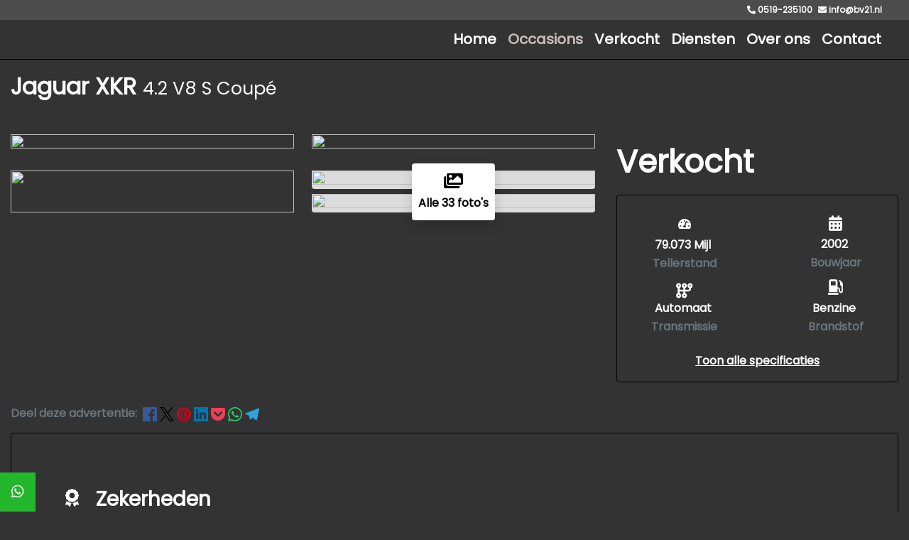

--- FILE ---
content_type: text/html; charset=UTF-8
request_url: https://bv21.nl/occasions/2993774-jaguar-xkr-4-2-v8-supercharged-coupe
body_size: 19634
content:
<!DOCTYPE html><html lang=nl><head><meta charset=UTF-8><meta content="width=device-width, initial-scale=1" name=viewport><title>Jaguar XKR 4.2 V8 Supercharged Coupé | BV21</title><meta content="" name=description><meta content="Jaguar XKR 4.2 V8 Supercharged Coupé" property=og:title><meta content=https://bv21.nl/occasions/2993774-jaguar-xkr-4-2-v8-supercharged-coupe property=og:url><meta content=product property=og:type><meta content="https://api.mobilox.nl/media/cache/resolve/public_thumb/rc/UVeIL0oa/ob_uploads/2023/10/2197857/728b848dbae0b6dcf4542642e45f6967cca02e82.jpeg?filters%5Bmultiple_watermark_filter%5D%5B0%5D%5Bimage%5D=ob_uploads/2019/08/782ff9034017f10845f3832955a8335d74c75b78.png&amp;filters%5Bmultiple_watermark_filter%5D%5B0%5D%5Bsize%5D=0.2&amp;filters%5Bmultiple_watermark_filter%5D%5B0%5D%5Bposition%5D=bottomright&amp;filters%5Bmultiple_watermark_filter%5D%5B0%5D%5Border%5D=0&amp;filters%5Bmultiple_watermark_filter%5D%5B1%5D%5Bimage%5D=watermarks/mobilox/verkocht.png&amp;filters%5Bmultiple_watermark_filter%5D%5B1%5D%5Bsize%5D=0.5&amp;filters%5Bmultiple_watermark_filter%5D%5B1%5D%5Bposition%5D=topleft&amp;filters%5Bmultiple_watermark_filter%5D%5B1%5D%5Border%5D=1&amp;filters%5Bmultiple_watermark_filter%5D%5B2%5D%5Bimage%5D=watermarks/mobilox/logo.png&amp;filters%5Bmultiple_watermark_filter%5D%5B2%5D%5Bsize%5D=0.2&amp;filters%5Bmultiple_watermark_filter%5D%5B2%5D%5Bposition%5D=bottomleft" property=og:image><meta content="Jaguar XKR 4.2 V8 Supercharged Coupé voor Verkocht bij BV21 Automotive BV" property=og:description><link href=/uploads/562/image-2024-02-23-14-00-55.png rel=icon type=image/png><link href="/css/26200142369daee2bc3a529b183edbe6e314219ad0_3ca53cf724d6bacd5d07c4156c083a6a.css?v=1708701933" rel=stylesheet><link href=/build/inventory:new.b0eee6bb.css rel=stylesheet><style media=screen>#slider-72090 .bg-slide {
  background-size: contain;
}
            

    #row-72100 {
                    responsive: 1px;
column-layout: 1-column-100;
        
            }

    
    

            #col72101 {
            flex-basis: 100% !important;
            max-width: 100% !important;
        }

        @media (min-width: 768px) {
            #col72101 {
                flex-basis: 100% !important;
                max-width: 100% !important;
            }
        }
    

        #col72101 {
            padding-top: 15px;
padding-bottom: 15px;
        }
    

    .mox {
        background-color: #333333 !important;
        color: #FFFFFF !important;
        --backgroundColor: #333333 !important;
        --accentColor: #333333 !important;
        --altAccentColor: #ebebeb !important;
        --textColor: #FFFFFF !important;
        --buttonBackground: #333333 !important;
                    --secondaryTextColor: #6c757d !important;
            }

            @media screen and (min-width: 1440px) {
            .mox {
                max-width: 80%;
            }
        }
    
    
    
    
    
    
    
    
    .mox .row,
    .mox h1,
    .mox h2,
    .mox h3,
    .mox h4,
    .mox h5,
    .mox h6,
    .mox th,
    .mox td,
    .mox-contact-links a,
    .mox-scrollto-specs u,
    .mox,
    .mox-text-color {
        color: #FFFFFF !important;
    }

    .mox .page-link,
    .mox .modal-content,
    .mox .modal-header.modal-header,
    .mox .form-wrapper {
        background-color: #333333 !important;
    }

    .mox .mox-modal-footer{
        font-weight: 700 !important;
        border-top: 0px !important;
        z-index: 2;

        position: fixed !important;
        display: flex !important;
        bottom: 0;
        left: 0;
        padding: 1em 21px;
        box-sizing: border-box;
        width: 95%;
        background-color: #333333 !important;
    }

    .mox .border,
    .mox-delivery-package {
        border-color: #000000 !important;
    }

    .mox-attribute,
    .mox-column-financing-price {
        background-color: #ebebeb !important;
        color: #333333;
    }

    .mox .active .page-link {
        background-color: #333333 !important;
        border-color: #ebebeb !important;
        color: white !important;
    }

    .mox .page-link,
    #mox-contact-phone,
    .mox-usp .fas,
    .mox-usp span,
    .mox-accesory .fas,
    .mox-modal-filter span,
    .mox-modal-filter .fas,
    .mox-modal-filter:hover,
    .mox-contact-link span,
    .mox-contact-link .fas,
    .mox-remove-filter,
    .mox-product-row small,
    .mox-financing-link,
    .mox-phone-link,
    .mox-tax-type,
    .mox-accessory-image-trigger > i {
        color: #333333 !important;
    }

    .mox-column-price,
    .mox .custom-control-input:checked~.custom-control-label::before,
    .mox .custom-control-input:checked~.custom-control-label::after,
    .mox-price,
    .mox-background-primary {
        background-color: #333333 !important;
    }

    .pswp__bullet--active {
        background-color: #333333 !important;
        opacity: 1 !important;
    }

    .pswp {
        --pswp-placeholder-bg: transparent;

                            --pswp-bg: #333333;
            }

    .mox-btn,
    .mox-side-modal .btn {
        background-color: #333333 !important;
        border-color: #333333 !important;
        color: white !important;
    }

    .mox-column-financing-price,
    .mox-usp-slider {
        background-color: #ebebeb !important;
    }

    .mox-layout-toggle,
    .mox-filter,
    .mox-sort-toggle,
    .mox-btn-outline {
                    border-color: #333333 !important;
            color: #333333 !important;
            fill: #333333 !important;
            }

    
    .mox-usp-slider,
    .show > .mox-filter {
        border-color: #333333 !important;
        color: #333333 !important;
    }

    .mox-filter:hover,
    .mox-filter.active,
    .mox-sort-option.active,
    .mox-sort-option.hover {
        background-color: #333333 !important;
        color: white !important;
    }

    .mox-active-filter {
        background-color: #ebebeb !important;
        border-color: #333333 !important;
        color: #333333 !important;
    }

    .mox-sold {
        background-color: #ED6A5A !important;
        color: white !important;
    }

    .mox-sold.btn {
        border-color: #ED6A5A !important;
    }

    .mox-noresult .fa-car-burst {
        color: #ED6A5A !important;
    }

    .mox-reserved {
        background-color: #69798B !important;
        color: white !important;
    }

    .mox-text-primary {
        color: #333333 !important;
    }

    .mox-range-slider .noUi-connect {
        background: #333333 !important;
    }

    .mox-product-row:hover .mox-title {
        color: #333333 !important;
        transition: ease-in-out 0.3s;
    }

    .mox-product-row:hover,
    .mox .page-link:hover {
        border: 1px solid #333333 !important;
        transition: ease-in-out 0.3s;
    }

    .mox-filter-option .custom-control-label::before {
        border: 2px solid #ebebeb !important;
    }

    .mox-filter-option .custom-control-input:checked~.custom-control-label::after {
        background-color: #333333 !important;
    }

    #page-18179 .modal-backdrop {
                    background: #333333 !important;
            }

    .modal-backdrop {
        opacity: 0.9;
    }

    

            .icon-bar #item-0 {
                background-color: #22B72D;
            }</style> <body id=page-18179><header class=fixed-top><div class="container-fluid top-header"><div class=container-fluid><div class=row><div class="col py-2"><div class="align-items-center d-flex flex-wrap justify-content-between"><div class="d-flex flex-grow-1 justify-content-end" style="flex-basis: 0"><a class="hover-decoration-none text-nowrap" data-action=start-phone-call data-label=0519-235100 data-track=true href=tel:0519-235100><span class="d-inline-block mr-2"><i class="fa-phone-alt fas"></i> 0519-235100 </span> </a> <a class="hover-decoration-none text-nowrap" data-action=open-email-link data-label=info@bv21.nl data-track=true href=mailto:info@bv21.nl><span class="d-inline-block mr-2"><i class="fa-envelope fas"></i> info@bv21.nl </span> </a></div> <div class="text-nowrap text-right" style="flex-basis: 0"></div></div> </div> </div> </div> </div> <nav class="navbar navbar-expand-lg navbar-header"><div class=container-fluid><a class=navbar-brand href=/></a> <button aria-controls=navbar aria-expanded=false aria-label="Toggle navigation" class=navbar-toggler data-target=#navbar data-toggle=collapse type=button><i class="fa-bars fas"></i> </button> <div class="collapse navbar-collapse" id=navbar><ul class="ml-auto navbar-nav"><li class=nav-item><a class=nav-link href=/>Home</a><li class="active nav-item"><a class=nav-link href=/occasions>Occasions</a><li class=nav-item><a class=nav-link href=/verkocht>Verkocht</a><li class="dropdown nav-item"><a class=nav-link role=button>Diensten</a><div class=dropdown-menu><a class=dropdown-item href=/diensten/autotrust>Garantie</a><a class=dropdown-item href=/diensten/verzekeren>Verzekeren</a><a class=dropdown-item href=/diensten/financieren>Financieren</a></div><li class=nav-item><a class=nav-link href=/over-ons>Over ons</a><li class=nav-item><a class=nav-link href=/contact>Contact</a></ul> </div></div> </nav></header> <div class="position-relative row-wrapper"><div class=container-fluid data-animation="" id=row-72100><div class=row><div class=col id=col72101><div class=mox><div class=mox-bootstrap><script async src="https://www.googletagmanager.com/gtag/js?id=G-DW6P3MLM9G"></script> <script id=mox-voorraad-analytics>window.dataLayer = window.dataLayer || [];
  function gtag(){dataLayer.push(arguments);}
  gtag('js', new Date());

  gtag('config', 'G-DW6P3MLM9G');</script> <div class=mox-inventorydetail-new><a class="btn btn-outline d-lg-inline-block d-none mb-5 mox-btn-outline" href=javascript:; onclick=window.history.back(-1)><i class="fa-chevron-left fa-sm fas mr-1 pt-1"></i>Terug naar overzicht</a> <h2 class="d-lg-block d-none main-title mb-5"><strong>Jaguar XKR</strong> <small>4.2 V8 S Coupé</small></h2> <script data-include=true>window.financer = "lease.auto";</script> <div class="align-items-center d-flex d-lg-none mb-3 mox-detail-header"><a class="btn btn-outline-primary mox-btn-outline" onclick=window.history.back(-1)><svg xmlns=http://www.w3.org/2000/svg fill=none height=12 viewbox="0 0 7 12" width=7><path d="M5.49988 11.25C5.30798 11.25 5.11598 11.1768 4.96973 11.0303L0.469727 6.53027C0.176758 6.2373 0.176758 5.7627 0.469727 5.46973L4.96973 0.969727C5.2627 0.676758 5.7373 0.676758 6.03027 0.969727C6.32324 1.2627 6.32324 1.7373 6.03027 2.03027L2.06043 6L6.03074 9.97031C6.32371 10.2633 6.32371 10.7379 6.03074 11.0309C5.88426 11.1773 5.69207 11.25 5.49988 11.25Z" fill=#333333></path> </svg> </a> <a class="btn btn-outline-primary d-lg-none d-none ml-2 mox-btn-outline mox-share"><svg xmlns=http://www.w3.org/2000/svg height=16 viewbox="0 0 18 16" width=18><path d="M10.5938 1.08749C10.2344 1.24686 10 1.60624 10 1.99999V3.99999H6.5C3.4625 3.99999 1 6.46249 1 9.49999C1 13.0406 3.54688 14.6219 4.13125 14.9406C4.20937 14.9844 4.29688 15 4.38438 15C4.725 15 5 14.7219 5 14.3844C5 14.15 4.86562 13.9344 4.69375 13.775C4.4 13.4969 4 12.95 4 12C4 10.3437 5.34375 8.99999 7 8.99999H10V11C10 11.3937 10.2312 11.7531 10.5938 11.9125C10.9563 12.0719 11.375 12.0062 11.6687 11.7437L16.6687 7.24374C16.8781 7.05311 17 6.78436 17 6.49999C17 6.21561 16.8812 5.94686 16.6687 5.75624L11.6687 1.25624C11.375 0.990614 10.9531 0.924989 10.5938 1.08749Z" fill=#333333 stroke=#333333></path> </svg> </a> <div class="d-flex flex-column ml-auto"><span class="font-weight-bold mox-detail-price mr-auto">Verkocht</span> </div></div> <div class="mb-3 mb-lg-3 row"><div class="col-12 col-lg-8 d-lg-block d-none" id=mox-images><div class=mox-image-grid><a class=mox-show-gallery data-image-index=0 data-mox-trigger=pswp href="https://api.mobilox.nl/media/cache/resolve/nine_six/rc/UVeIL0oa/ob_uploads/2023/10/2197857/728b848dbae0b6dcf4542642e45f6967cca02e82.jpeg?filters%5Bmultiple_watermark_filter%5D%5B0%5D%5Bimage%5D=ob_uploads/2019/08/782ff9034017f10845f3832955a8335d74c75b78.png&amp;filters%5Bmultiple_watermark_filter%5D%5B0%5D%5Bsize%5D=0.2&amp;filters%5Bmultiple_watermark_filter%5D%5B0%5D%5Bposition%5D=bottomright&amp;filters%5Bmultiple_watermark_filter%5D%5B0%5D%5Border%5D=0&amp;filters%5Bmultiple_watermark_filter%5D%5B1%5D%5Bimage%5D=watermarks/mobilox/verkocht.png&amp;filters%5Bmultiple_watermark_filter%5D%5B1%5D%5Bsize%5D=0.5&amp;filters%5Bmultiple_watermark_filter%5D%5B1%5D%5Bposition%5D=topleft&amp;filters%5Bmultiple_watermark_filter%5D%5B1%5D%5Border%5D=1&amp;filters%5Bmultiple_watermark_filter%5D%5B2%5D%5Bimage%5D=watermarks/mobilox/logo.png&amp;filters%5Bmultiple_watermark_filter%5D%5B2%5D%5Bsize%5D=0.2&amp;filters%5Bmultiple_watermark_filter%5D%5B2%5D%5Bposition%5D=bottomleft"><img class="img-fluid mox-image rounded" src="https://api.mobilox.nl/media/cache/resolve/nine_six/rc/UVeIL0oa/ob_uploads/2023/10/2197857/728b848dbae0b6dcf4542642e45f6967cca02e82.jpeg?filters%5Bmultiple_watermark_filter%5D%5B0%5D%5Bimage%5D=ob_uploads/2019/08/782ff9034017f10845f3832955a8335d74c75b78.png&amp;filters%5Bmultiple_watermark_filter%5D%5B0%5D%5Bsize%5D=0.2&amp;filters%5Bmultiple_watermark_filter%5D%5B0%5D%5Bposition%5D=bottomright&amp;filters%5Bmultiple_watermark_filter%5D%5B0%5D%5Border%5D=0&amp;filters%5Bmultiple_watermark_filter%5D%5B1%5D%5Bimage%5D=watermarks/mobilox/verkocht.png&amp;filters%5Bmultiple_watermark_filter%5D%5B1%5D%5Bsize%5D=0.5&amp;filters%5Bmultiple_watermark_filter%5D%5B1%5D%5Bposition%5D=topleft&amp;filters%5Bmultiple_watermark_filter%5D%5B1%5D%5Border%5D=1&amp;filters%5Bmultiple_watermark_filter%5D%5B2%5D%5Bimage%5D=watermarks/mobilox/logo.png&amp;filters%5Bmultiple_watermark_filter%5D%5B2%5D%5Bsize%5D=0.2&amp;filters%5Bmultiple_watermark_filter%5D%5B2%5D%5Bposition%5D=bottomleft"> </a> <a class=mox-show-gallery data-image-index=1 data-mox-trigger=pswp href="https://api.mobilox.nl/media/cache/resolve/nine_six/rc/DgwJSSI0/ob_uploads/2023/10/2197857/c291a52ebabe1a28a234ef6b50c6b7205664730f.jpeg?filters%5Bmultiple_watermark_filter%5D%5B0%5D%5Bimage%5D=watermarks/mobilox/logo.png&amp;filters%5Bmultiple_watermark_filter%5D%5B0%5D%5Bsize%5D=0.2&amp;filters%5Bmultiple_watermark_filter%5D%5B0%5D%5Bposition%5D=bottomleft"><img class="img-fluid mox-image rounded" src="https://api.mobilox.nl/media/cache/resolve/nine_six/rc/DgwJSSI0/ob_uploads/2023/10/2197857/c291a52ebabe1a28a234ef6b50c6b7205664730f.jpeg?filters%5Bmultiple_watermark_filter%5D%5B0%5D%5Bimage%5D=watermarks/mobilox/logo.png&amp;filters%5Bmultiple_watermark_filter%5D%5B0%5D%5Bsize%5D=0.2&amp;filters%5Bmultiple_watermark_filter%5D%5B0%5D%5Bposition%5D=bottomleft"> </a> <a class=mox-show-gallery data-image-index=2 data-mox-trigger=pswp href="https://api.mobilox.nl/media/cache/resolve/nine_six/rc/u01h5rpp/ob_uploads/2023/10/2197857/ac41d150b377714a6461c0bd02f5f6d97d260545.jpeg?filters%5Bmultiple_watermark_filter%5D%5B0%5D%5Bimage%5D=watermarks/mobilox/logo.png&amp;filters%5Bmultiple_watermark_filter%5D%5B0%5D%5Bsize%5D=0.2&amp;filters%5Bmultiple_watermark_filter%5D%5B0%5D%5Bposition%5D=bottomleft"><img class="img-fluid mox-image rounded" src="https://api.mobilox.nl/media/cache/resolve/nine_six/rc/u01h5rpp/ob_uploads/2023/10/2197857/ac41d150b377714a6461c0bd02f5f6d97d260545.jpeg?filters%5Bmultiple_watermark_filter%5D%5B0%5D%5Bimage%5D=watermarks/mobilox/logo.png&amp;filters%5Bmultiple_watermark_filter%5D%5B0%5D%5Bsize%5D=0.2&amp;filters%5Bmultiple_watermark_filter%5D%5B0%5D%5Bposition%5D=bottomleft"> </a> <div class="mox-subgrid-wrapper position-relative"><div class="mox-subgrid position-relative"><a class=mox-show-gallery data-image-index=3 data-mox-trigger=pswp href="https://api.mobilox.nl/media/cache/resolve/nine_six/rc/3gpnIPWM/ob_uploads/2023/10/2197857/769448a76d318f0c9166688f34b855feac3e2973.jpeg?filters%5Bmultiple_watermark_filter%5D%5B0%5D%5Bimage%5D=watermarks/mobilox/logo.png&amp;filters%5Bmultiple_watermark_filter%5D%5B0%5D%5Bsize%5D=0.2&amp;filters%5Bmultiple_watermark_filter%5D%5B0%5D%5Bposition%5D=bottomleft"><img class="img-fluid mox-image rounded" src="https://api.mobilox.nl/media/cache/resolve/nine_six/rc/3gpnIPWM/ob_uploads/2023/10/2197857/769448a76d318f0c9166688f34b855feac3e2973.jpeg?filters%5Bmultiple_watermark_filter%5D%5B0%5D%5Bimage%5D=watermarks/mobilox/logo.png&amp;filters%5Bmultiple_watermark_filter%5D%5B0%5D%5Bsize%5D=0.2&amp;filters%5Bmultiple_watermark_filter%5D%5B0%5D%5Bposition%5D=bottomleft"> </a> <a class=mox-show-gallery data-image-index=4 data-mox-trigger=pswp href="https://api.mobilox.nl/media/cache/resolve/nine_six/rc/SjluyPaO/ob_uploads/2023/10/2197857/1a04c252c14e546fd1aae613707ba3318ffbf8c9.jpeg?filters%5Bmultiple_watermark_filter%5D%5B0%5D%5Bimage%5D=watermarks/mobilox/logo.png&amp;filters%5Bmultiple_watermark_filter%5D%5B0%5D%5Bsize%5D=0.2&amp;filters%5Bmultiple_watermark_filter%5D%5B0%5D%5Bposition%5D=bottomleft"><img class="img-fluid mox-image rounded" src="https://api.mobilox.nl/media/cache/resolve/nine_six/rc/SjluyPaO/ob_uploads/2023/10/2197857/1a04c252c14e546fd1aae613707ba3318ffbf8c9.jpeg?filters%5Bmultiple_watermark_filter%5D%5B0%5D%5Bimage%5D=watermarks/mobilox/logo.png&amp;filters%5Bmultiple_watermark_filter%5D%5B0%5D%5Bsize%5D=0.2&amp;filters%5Bmultiple_watermark_filter%5D%5B0%5D%5Bposition%5D=bottomleft"> </a> <a class=mox-show-gallery data-image-index=5 data-mox-trigger=pswp href="https://api.mobilox.nl/media/cache/resolve/nine_six/rc/V5s9zWnp/ob_uploads/2023/10/2197857/1424d6b48d165744e93063dba3b4bfd94f97ed59.jpeg?filters%5Bmultiple_watermark_filter%5D%5B0%5D%5Bimage%5D=watermarks/mobilox/logo.png&amp;filters%5Bmultiple_watermark_filter%5D%5B0%5D%5Bsize%5D=0.2&amp;filters%5Bmultiple_watermark_filter%5D%5B0%5D%5Bposition%5D=bottomleft"><img class="img-fluid mox-image rounded" src="https://api.mobilox.nl/media/cache/resolve/nine_six/rc/V5s9zWnp/ob_uploads/2023/10/2197857/1424d6b48d165744e93063dba3b4bfd94f97ed59.jpeg?filters%5Bmultiple_watermark_filter%5D%5B0%5D%5Bimage%5D=watermarks/mobilox/logo.png&amp;filters%5Bmultiple_watermark_filter%5D%5B0%5D%5Bsize%5D=0.2&amp;filters%5Bmultiple_watermark_filter%5D%5B0%5D%5Bposition%5D=bottomleft"> </a> <a class=mox-show-gallery data-image-index=6 data-mox-trigger=pswp href="https://api.mobilox.nl/media/cache/resolve/nine_six/rc/fYUtzWSb/ob_uploads/2023/10/2197857/e13602af9e8139fd1cd28053a775bced85c3a765.jpeg?filters%5Bmultiple_watermark_filter%5D%5B0%5D%5Bimage%5D=watermarks/mobilox/logo.png&amp;filters%5Bmultiple_watermark_filter%5D%5B0%5D%5Bsize%5D=0.2&amp;filters%5Bmultiple_watermark_filter%5D%5B0%5D%5Bposition%5D=bottomleft"><img class="img-fluid mox-image rounded" src="https://api.mobilox.nl/media/cache/resolve/nine_six/rc/fYUtzWSb/ob_uploads/2023/10/2197857/e13602af9e8139fd1cd28053a775bced85c3a765.jpeg?filters%5Bmultiple_watermark_filter%5D%5B0%5D%5Bimage%5D=watermarks/mobilox/logo.png&amp;filters%5Bmultiple_watermark_filter%5D%5B0%5D%5Bsize%5D=0.2&amp;filters%5Bmultiple_watermark_filter%5D%5B0%5D%5Bposition%5D=bottomleft"> </a></div> <a><div class="align-items-center d-flex flex-column justify-content-center mox-gallery-trigger rounded shadow"><i class="align-self-middle fa-images fa-xl fas mb-2"></i> <strong>Alle 33 foto's</strong></div> </a></div></div> </div> <div class="d-lg-none mb-3 w-100"><div class="mb-3 mox-image-slider-wrapper" id=mox-images-mobile><div class=mox-image-slider-mobile><a class=mox-show-gallery data-image-index=0><img class="img-fluid ml-auto mox-image mr-auto" src="https://api.mobilox.nl/media/cache/resolve/nine_six/rc/UVeIL0oa/ob_uploads/2023/10/2197857/728b848dbae0b6dcf4542642e45f6967cca02e82.jpeg?filters%5Bmultiple_watermark_filter%5D%5B0%5D%5Bimage%5D=ob_uploads/2019/08/782ff9034017f10845f3832955a8335d74c75b78.png&amp;filters%5Bmultiple_watermark_filter%5D%5B0%5D%5Bsize%5D=0.2&amp;filters%5Bmultiple_watermark_filter%5D%5B0%5D%5Bposition%5D=bottomright&amp;filters%5Bmultiple_watermark_filter%5D%5B0%5D%5Border%5D=0&amp;filters%5Bmultiple_watermark_filter%5D%5B1%5D%5Bimage%5D=watermarks/mobilox/verkocht.png&amp;filters%5Bmultiple_watermark_filter%5D%5B1%5D%5Bsize%5D=0.5&amp;filters%5Bmultiple_watermark_filter%5D%5B1%5D%5Bposition%5D=topleft&amp;filters%5Bmultiple_watermark_filter%5D%5B1%5D%5Border%5D=1&amp;filters%5Bmultiple_watermark_filter%5D%5B2%5D%5Bimage%5D=watermarks/mobilox/logo.png&amp;filters%5Bmultiple_watermark_filter%5D%5B2%5D%5Bsize%5D=0.2&amp;filters%5Bmultiple_watermark_filter%5D%5B2%5D%5Bposition%5D=bottomleft"> </a> <a class=mox-show-gallery data-image-index=1><img class="img-fluid ml-auto mox-image mr-auto" src="https://api.mobilox.nl/media/cache/resolve/nine_six/rc/DgwJSSI0/ob_uploads/2023/10/2197857/c291a52ebabe1a28a234ef6b50c6b7205664730f.jpeg?filters%5Bmultiple_watermark_filter%5D%5B0%5D%5Bimage%5D=watermarks/mobilox/logo.png&amp;filters%5Bmultiple_watermark_filter%5D%5B0%5D%5Bsize%5D=0.2&amp;filters%5Bmultiple_watermark_filter%5D%5B0%5D%5Bposition%5D=bottomleft"> </a> <a class=mox-show-gallery data-image-index=2><img class="img-fluid ml-auto mox-image mr-auto" src="https://api.mobilox.nl/media/cache/resolve/nine_six/rc/u01h5rpp/ob_uploads/2023/10/2197857/ac41d150b377714a6461c0bd02f5f6d97d260545.jpeg?filters%5Bmultiple_watermark_filter%5D%5B0%5D%5Bimage%5D=watermarks/mobilox/logo.png&amp;filters%5Bmultiple_watermark_filter%5D%5B0%5D%5Bsize%5D=0.2&amp;filters%5Bmultiple_watermark_filter%5D%5B0%5D%5Bposition%5D=bottomleft"> </a> <a class=mox-show-gallery data-image-index=3><img class="img-fluid ml-auto mox-image mr-auto" src="https://api.mobilox.nl/media/cache/resolve/nine_six/rc/3gpnIPWM/ob_uploads/2023/10/2197857/769448a76d318f0c9166688f34b855feac3e2973.jpeg?filters%5Bmultiple_watermark_filter%5D%5B0%5D%5Bimage%5D=watermarks/mobilox/logo.png&amp;filters%5Bmultiple_watermark_filter%5D%5B0%5D%5Bsize%5D=0.2&amp;filters%5Bmultiple_watermark_filter%5D%5B0%5D%5Bposition%5D=bottomleft"> </a> <a class=mox-show-gallery data-image-index=4><img class="img-fluid ml-auto mox-image mr-auto" src="https://api.mobilox.nl/media/cache/resolve/nine_six/rc/SjluyPaO/ob_uploads/2023/10/2197857/1a04c252c14e546fd1aae613707ba3318ffbf8c9.jpeg?filters%5Bmultiple_watermark_filter%5D%5B0%5D%5Bimage%5D=watermarks/mobilox/logo.png&amp;filters%5Bmultiple_watermark_filter%5D%5B0%5D%5Bsize%5D=0.2&amp;filters%5Bmultiple_watermark_filter%5D%5B0%5D%5Bposition%5D=bottomleft"> </a> <a class=mox-show-gallery data-image-index=5><img class="img-fluid ml-auto mox-image mr-auto" src="https://api.mobilox.nl/media/cache/resolve/nine_six/rc/V5s9zWnp/ob_uploads/2023/10/2197857/1424d6b48d165744e93063dba3b4bfd94f97ed59.jpeg?filters%5Bmultiple_watermark_filter%5D%5B0%5D%5Bimage%5D=watermarks/mobilox/logo.png&amp;filters%5Bmultiple_watermark_filter%5D%5B0%5D%5Bsize%5D=0.2&amp;filters%5Bmultiple_watermark_filter%5D%5B0%5D%5Bposition%5D=bottomleft"> </a> <a class=mox-show-gallery data-image-index=6><img class="img-fluid ml-auto mox-image mr-auto" src="https://api.mobilox.nl/media/cache/resolve/nine_six/rc/fYUtzWSb/ob_uploads/2023/10/2197857/e13602af9e8139fd1cd28053a775bced85c3a765.jpeg?filters%5Bmultiple_watermark_filter%5D%5B0%5D%5Bimage%5D=watermarks/mobilox/logo.png&amp;filters%5Bmultiple_watermark_filter%5D%5B0%5D%5Bsize%5D=0.2&amp;filters%5Bmultiple_watermark_filter%5D%5B0%5D%5Bposition%5D=bottomleft"> </a> <a class=mox-show-gallery data-image-index=7><img class="img-fluid ml-auto mox-image mr-auto" src="https://api.mobilox.nl/media/cache/resolve/nine_six/rc/Wt2VehMs/ob_uploads/2023/10/2197857/ca19077bc2ba799847111f98eefd9802e3e19155.jpeg?filters%5Bmultiple_watermark_filter%5D%5B0%5D%5Bimage%5D=watermarks/mobilox/logo.png&amp;filters%5Bmultiple_watermark_filter%5D%5B0%5D%5Bsize%5D=0.2&amp;filters%5Bmultiple_watermark_filter%5D%5B0%5D%5Bposition%5D=bottomleft"> </a> <a class=mox-show-gallery data-image-index=8><img class="img-fluid ml-auto mox-image mr-auto" src="https://api.mobilox.nl/media/cache/resolve/nine_six/rc/SFUpEfPg/ob_uploads/2023/10/2197857/a1daf1a86e9f5440225d1c1d06a13d7cdf738ca3.jpeg?filters%5Bmultiple_watermark_filter%5D%5B0%5D%5Bimage%5D=watermarks/mobilox/logo.png&amp;filters%5Bmultiple_watermark_filter%5D%5B0%5D%5Bsize%5D=0.2&amp;filters%5Bmultiple_watermark_filter%5D%5B0%5D%5Bposition%5D=bottomleft"> </a> <a class=mox-show-gallery data-image-index=9><img class="img-fluid ml-auto mox-image mr-auto" src="https://api.mobilox.nl/media/cache/resolve/nine_six/rc/plACEqgV/ob_uploads/2023/10/2197857/40011f5c9737eb0489438ce50fcc50836d09dd51.jpeg?filters%5Bmultiple_watermark_filter%5D%5B0%5D%5Bimage%5D=watermarks/mobilox/logo.png&amp;filters%5Bmultiple_watermark_filter%5D%5B0%5D%5Bsize%5D=0.2&amp;filters%5Bmultiple_watermark_filter%5D%5B0%5D%5Bposition%5D=bottomleft"> </a> <a class=mox-show-gallery data-image-index=10><img class="img-fluid ml-auto mox-image mr-auto" src="https://api.mobilox.nl/media/cache/resolve/nine_six/rc/lmIlViut/ob_uploads/2023/10/2197857/857ae01a9a1dbee0cd61186dd8baabae6e031903.jpeg?filters%5Bmultiple_watermark_filter%5D%5B0%5D%5Bimage%5D=watermarks/mobilox/logo.png&amp;filters%5Bmultiple_watermark_filter%5D%5B0%5D%5Bsize%5D=0.2&amp;filters%5Bmultiple_watermark_filter%5D%5B0%5D%5Bposition%5D=bottomleft"> </a> <a class=mox-show-gallery data-image-index=11><img class="img-fluid ml-auto mox-image mr-auto" src="https://api.mobilox.nl/media/cache/resolve/nine_six/rc/yZN3ZIB8/ob_uploads/2023/10/2197857/f82f8b574b9a33aca17e47e4b49c30c65a1d13fd.jpeg?filters%5Bmultiple_watermark_filter%5D%5B0%5D%5Bimage%5D=watermarks/mobilox/logo.png&amp;filters%5Bmultiple_watermark_filter%5D%5B0%5D%5Bsize%5D=0.2&amp;filters%5Bmultiple_watermark_filter%5D%5B0%5D%5Bposition%5D=bottomleft"> </a> <a class=mox-show-gallery data-image-index=12><img class="img-fluid ml-auto mox-image mr-auto" src="https://api.mobilox.nl/media/cache/resolve/nine_six/rc/bJvmjyJz/ob_uploads/2023/10/2197857/ccdab2f874b84d8c08d25251f4219b751f4c4696.jpeg?filters%5Bmultiple_watermark_filter%5D%5B0%5D%5Bimage%5D=watermarks/mobilox/logo.png&amp;filters%5Bmultiple_watermark_filter%5D%5B0%5D%5Bsize%5D=0.2&amp;filters%5Bmultiple_watermark_filter%5D%5B0%5D%5Bposition%5D=bottomleft"> </a> <a class=mox-show-gallery data-image-index=13><img class="img-fluid ml-auto mox-image mr-auto" src="https://api.mobilox.nl/media/cache/resolve/nine_six/rc/yc0gEEmU/ob_uploads/2023/10/2197857/5ba97b7d55c786b2d81a2ea3e855136b61570904.jpeg?filters%5Bmultiple_watermark_filter%5D%5B0%5D%5Bimage%5D=watermarks/mobilox/logo.png&amp;filters%5Bmultiple_watermark_filter%5D%5B0%5D%5Bsize%5D=0.2&amp;filters%5Bmultiple_watermark_filter%5D%5B0%5D%5Bposition%5D=bottomleft"> </a> <a class=mox-show-gallery data-image-index=14><img class="img-fluid ml-auto mox-image mr-auto" src="https://api.mobilox.nl/media/cache/resolve/nine_six/rc/3kTZIqiG/ob_uploads/2023/10/2197857/42b880e102be316f7c9f719e6c17aa58ad017fdb.jpeg?filters%5Bmultiple_watermark_filter%5D%5B0%5D%5Bimage%5D=watermarks/mobilox/logo.png&amp;filters%5Bmultiple_watermark_filter%5D%5B0%5D%5Bsize%5D=0.2&amp;filters%5Bmultiple_watermark_filter%5D%5B0%5D%5Bposition%5D=bottomleft"> </a> <a class=mox-show-gallery data-image-index=15><img class="img-fluid ml-auto mox-image mr-auto" src="https://api.mobilox.nl/media/cache/resolve/nine_six/rc/niXLQzfg/ob_uploads/2023/10/2197857/8fe93eb6d1c178e16bcc8730d56a01361a8a3fb4.jpeg?filters%5Bmultiple_watermark_filter%5D%5B0%5D%5Bimage%5D=watermarks/mobilox/logo.png&amp;filters%5Bmultiple_watermark_filter%5D%5B0%5D%5Bsize%5D=0.2&amp;filters%5Bmultiple_watermark_filter%5D%5B0%5D%5Bposition%5D=bottomleft"> </a> <a class=mox-show-gallery data-image-index=16><img class="img-fluid ml-auto mox-image mr-auto" src="https://api.mobilox.nl/media/cache/resolve/nine_six/rc/zVvm9iCr/ob_uploads/2023/10/2197857/fb8faf35c70b6f63e33b7780e301ba6c0169e72c.jpeg?filters%5Bmultiple_watermark_filter%5D%5B0%5D%5Bimage%5D=watermarks/mobilox/logo.png&amp;filters%5Bmultiple_watermark_filter%5D%5B0%5D%5Bsize%5D=0.2&amp;filters%5Bmultiple_watermark_filter%5D%5B0%5D%5Bposition%5D=bottomleft"> </a> <a class=mox-show-gallery data-image-index=17><img class="img-fluid ml-auto mox-image mr-auto" src="https://api.mobilox.nl/media/cache/resolve/nine_six/rc/dqfrpfQu/ob_uploads/2023/10/2197857/906888eaeaabbe851f771f4fe5fff2800ec2c5a4.jpeg?filters%5Bmultiple_watermark_filter%5D%5B0%5D%5Bimage%5D=watermarks/mobilox/logo.png&amp;filters%5Bmultiple_watermark_filter%5D%5B0%5D%5Bsize%5D=0.2&amp;filters%5Bmultiple_watermark_filter%5D%5B0%5D%5Bposition%5D=bottomleft"> </a> <a class=mox-show-gallery data-image-index=18><img class="img-fluid ml-auto mox-image mr-auto" src="https://api.mobilox.nl/media/cache/resolve/nine_six/rc/i3tGr6Gb/ob_uploads/2023/10/2197857/33e81ab828b8e0dad582f458cc4634755dc7276e.jpeg?filters%5Bmultiple_watermark_filter%5D%5B0%5D%5Bimage%5D=watermarks/mobilox/logo.png&amp;filters%5Bmultiple_watermark_filter%5D%5B0%5D%5Bsize%5D=0.2&amp;filters%5Bmultiple_watermark_filter%5D%5B0%5D%5Bposition%5D=bottomleft"> </a> <a class=mox-show-gallery data-image-index=19><img class="img-fluid ml-auto mox-image mr-auto" src="https://api.mobilox.nl/media/cache/resolve/nine_six/rc/BpCPDVZF/ob_uploads/2023/10/2197857/1f86ba2edceec3d9afbb7fd7e2c571247082e583.jpeg?filters%5Bmultiple_watermark_filter%5D%5B0%5D%5Bimage%5D=watermarks/mobilox/logo.png&amp;filters%5Bmultiple_watermark_filter%5D%5B0%5D%5Bsize%5D=0.2&amp;filters%5Bmultiple_watermark_filter%5D%5B0%5D%5Bposition%5D=bottomleft"> </a> <a class=mox-show-gallery data-image-index=20><img class="img-fluid ml-auto mox-image mr-auto" src="https://api.mobilox.nl/media/cache/resolve/nine_six/rc/4GfrYVqG/ob_uploads/2023/10/2197857/24e6bbde1abe4765d718f24871fd736c44a9347a.jpeg?filters%5Bmultiple_watermark_filter%5D%5B0%5D%5Bimage%5D=watermarks/mobilox/logo.png&amp;filters%5Bmultiple_watermark_filter%5D%5B0%5D%5Bsize%5D=0.2&amp;filters%5Bmultiple_watermark_filter%5D%5B0%5D%5Bposition%5D=bottomleft"> </a> <a class=mox-show-gallery data-image-index=21><img class="img-fluid ml-auto mox-image mr-auto" src="https://api.mobilox.nl/media/cache/resolve/nine_six/rc/Hg4FJFGr/ob_uploads/2023/10/2197857/d33f6061cebd26697c8b2d5e1446eebda99bff9a.jpeg?filters%5Bmultiple_watermark_filter%5D%5B0%5D%5Bimage%5D=watermarks/mobilox/logo.png&amp;filters%5Bmultiple_watermark_filter%5D%5B0%5D%5Bsize%5D=0.2&amp;filters%5Bmultiple_watermark_filter%5D%5B0%5D%5Bposition%5D=bottomleft"> </a> <a class=mox-show-gallery data-image-index=22><img class="img-fluid ml-auto mox-image mr-auto" src="https://api.mobilox.nl/media/cache/resolve/nine_six/rc/aDpSXkNI/ob_uploads/2023/10/2197857/84a9725a2543a70a1382f2d4b61c53598e6d7248.jpeg?filters%5Bmultiple_watermark_filter%5D%5B0%5D%5Bimage%5D=watermarks/mobilox/logo.png&amp;filters%5Bmultiple_watermark_filter%5D%5B0%5D%5Bsize%5D=0.2&amp;filters%5Bmultiple_watermark_filter%5D%5B0%5D%5Bposition%5D=bottomleft"> </a> <a class=mox-show-gallery data-image-index=23><img class="img-fluid ml-auto mox-image mr-auto" src="https://api.mobilox.nl/media/cache/resolve/nine_six/rc/nnKQRwR0/ob_uploads/2023/10/2197857/0b06ad1c35fc245c1c994af5ae9c6f11f182a639.jpeg?filters%5Bmultiple_watermark_filter%5D%5B0%5D%5Bimage%5D=watermarks/mobilox/logo.png&amp;filters%5Bmultiple_watermark_filter%5D%5B0%5D%5Bsize%5D=0.2&amp;filters%5Bmultiple_watermark_filter%5D%5B0%5D%5Bposition%5D=bottomleft"> </a> <a class=mox-show-gallery data-image-index=24><img class="img-fluid ml-auto mox-image mr-auto" src="https://api.mobilox.nl/media/cache/resolve/nine_six/rc/Nj0yCvA0/ob_uploads/2023/10/2197857/e1d4cd829baeee341599f5889210fbc3477c0887.jpeg?filters%5Bmultiple_watermark_filter%5D%5B0%5D%5Bimage%5D=watermarks/mobilox/logo.png&amp;filters%5Bmultiple_watermark_filter%5D%5B0%5D%5Bsize%5D=0.2&amp;filters%5Bmultiple_watermark_filter%5D%5B0%5D%5Bposition%5D=bottomleft"> </a> <a class=mox-show-gallery data-image-index=25><img class="img-fluid ml-auto mox-image mr-auto" src="https://api.mobilox.nl/media/cache/resolve/nine_six/rc/pIchxYOp/ob_uploads/2023/10/2197857/cf8c44982be9e9d874a1b93c19d7710b1c5f9b7e.jpeg?filters%5Bmultiple_watermark_filter%5D%5B0%5D%5Bimage%5D=watermarks/mobilox/logo.png&amp;filters%5Bmultiple_watermark_filter%5D%5B0%5D%5Bsize%5D=0.2&amp;filters%5Bmultiple_watermark_filter%5D%5B0%5D%5Bposition%5D=bottomleft"> </a> <a class=mox-show-gallery data-image-index=26><img class="img-fluid ml-auto mox-image mr-auto" src="https://api.mobilox.nl/media/cache/resolve/nine_six/rc/qzciX3Qw/ob_uploads/2023/10/2197857/33bb073ae691328e541ef50c3be2a9810263dc52.jpeg?filters%5Bmultiple_watermark_filter%5D%5B0%5D%5Bimage%5D=watermarks/mobilox/logo.png&amp;filters%5Bmultiple_watermark_filter%5D%5B0%5D%5Bsize%5D=0.2&amp;filters%5Bmultiple_watermark_filter%5D%5B0%5D%5Bposition%5D=bottomleft"> </a> <a class=mox-show-gallery data-image-index=27><img class="img-fluid ml-auto mox-image mr-auto" src="https://api.mobilox.nl/media/cache/resolve/nine_six/rc/W5WnaCzS/ob_uploads/2023/10/2197857/14f7b84ea2aa794c195a934df9a2edfff180c9c8.jpeg?filters%5Bmultiple_watermark_filter%5D%5B0%5D%5Bimage%5D=watermarks/mobilox/logo.png&amp;filters%5Bmultiple_watermark_filter%5D%5B0%5D%5Bsize%5D=0.2&amp;filters%5Bmultiple_watermark_filter%5D%5B0%5D%5Bposition%5D=bottomleft"> </a> <a class=mox-show-gallery data-image-index=28><img class="img-fluid ml-auto mox-image mr-auto" src="https://api.mobilox.nl/media/cache/resolve/nine_six/rc/6H25PM5a/ob_uploads/2023/10/2197857/02cf214369c86f895211cfa267b2a3b56b4e4c70.jpeg?filters%5Bmultiple_watermark_filter%5D%5B0%5D%5Bimage%5D=watermarks/mobilox/logo.png&amp;filters%5Bmultiple_watermark_filter%5D%5B0%5D%5Bsize%5D=0.2&amp;filters%5Bmultiple_watermark_filter%5D%5B0%5D%5Bposition%5D=bottomleft"> </a> <a class=mox-show-gallery data-image-index=29><img class="img-fluid ml-auto mox-image mr-auto" src="https://api.mobilox.nl/media/cache/resolve/nine_six/rc/5xLSCU8a/ob_uploads/2023/10/2197857/57abeba21b4df6f0bf787bcdbb42d2024250dbdd.jpeg?filters%5Bmultiple_watermark_filter%5D%5B0%5D%5Bimage%5D=watermarks/mobilox/logo.png&amp;filters%5Bmultiple_watermark_filter%5D%5B0%5D%5Bsize%5D=0.2&amp;filters%5Bmultiple_watermark_filter%5D%5B0%5D%5Bposition%5D=bottomleft"> </a> <a class=mox-show-gallery data-image-index=30><img class="img-fluid ml-auto mox-image mr-auto" src="https://api.mobilox.nl/media/cache/resolve/nine_six/rc/X7K34U1H/ob_uploads/2023/10/2197857/0ec3efa06091063df0bf5430f4aa465203956ccf.jpeg?filters%5Bmultiple_watermark_filter%5D%5B0%5D%5Bimage%5D=watermarks/mobilox/logo.png&amp;filters%5Bmultiple_watermark_filter%5D%5B0%5D%5Bsize%5D=0.2&amp;filters%5Bmultiple_watermark_filter%5D%5B0%5D%5Bposition%5D=bottomleft"> </a> <a class=mox-show-gallery data-image-index=31><img class="img-fluid ml-auto mox-image mr-auto" src="https://api.mobilox.nl/media/cache/resolve/nine_six/rc/uxFT2CNS/ob_uploads/2023/10/2197857/8ea6b2bbbbe4151f6bb3677bdc014803306290d4.jpeg?filters%5Bmultiple_watermark_filter%5D%5B0%5D%5Bimage%5D=watermarks/mobilox/logo.png&amp;filters%5Bmultiple_watermark_filter%5D%5B0%5D%5Bsize%5D=0.2&amp;filters%5Bmultiple_watermark_filter%5D%5B0%5D%5Bposition%5D=bottomleft"> </a> <a class=mox-show-gallery data-image-index=32><img class="img-fluid ml-auto mox-image mr-auto" src="https://api.mobilox.nl/media/cache/resolve/nine_six/rc/Et3INMgP/ob_uploads/2023/11/2197857/6992848d6ebeb636f16feec7a5e31cfdfccf2cd4.jpeg?filters%5Bmultiple_watermark_filter%5D%5B0%5D%5Bimage%5D=watermarks/mobilox/logo.png&amp;filters%5Bmultiple_watermark_filter%5D%5B0%5D%5Bsize%5D=0.2&amp;filters%5Bmultiple_watermark_filter%5D%5B0%5D%5Bposition%5D=bottomleft"> </a></div> </div> <h2 class="col-12 d-block d-lg-none main-title"><strong>Jaguar XKR</strong> <small>4.2 V8 S Coupé</small></h2></div> <div class="align-items-lg-stretch col-12 col-lg-4 d-flex flex-column"><h3 class="align-items-center align-self-start d-lg-flex d-none justify-content-center mox-price-detail"><strong>Verkocht</strong> </h3> <div class="border d-lg-flex d-none flex-column mb-3 mox-attribute-preview px-lg-4 px-xl-5 py-lg-2 py-xl-3 rounded"><div class="d-flex justify-content-between mb-2 py-lg-3"><div><div class="align-items-center d-flex flex-column justify-content-center mb-3"><i class="fa-tachometer-alt fas mb-2 mox-attribute-icon"></i> <strong class=mox-attribute-text> 79.073 Mijl </strong> <span class=mox-text-secondary>Tellerstand</span></div> <div class="align-items-center d-flex flex-column justify-content-center"><svg xmlns=http://www.w3.org/2000/svg height=22 viewbox="0 0 16 14" width=24><path clip-rule=evenodd d="M2.39736 1.7261C2.02663 1.7261 1.7261 2.02663 1.7261 2.39736C1.7261 2.76016 2.01391 3.05573 2.37366 3.06821C2.38182 3.06799 2.39 3.06787 2.39821 3.06787C2.4061 3.06787 2.41396 3.06798 2.4218 3.06819C2.78121 3.05533 3.06862 2.75991 3.06862 2.39736C3.06862 2.02663 2.76809 1.7261 2.39736 1.7261ZM3.26126 4.63435C4.1584 4.28766 4.79472 3.41682 4.79472 2.39736C4.79472 1.07334 3.72139 0 2.39736 0C1.07334 0 0 1.07334 0 2.39736C0 3.41746 0.637127 4.28875 1.53516 4.635V6.99955V9.36499C0.637127 9.71125 0 10.5825 0 11.6026C0 12.9267 1.07334 14 2.39736 14C3.72139 14 4.79472 12.9267 4.79472 11.6026C4.79472 10.5832 4.1584 9.71234 3.26126 9.36564V7.8626H6.90429V9.36524C6.0066 9.71166 5.36978 10.5828 5.36978 11.6026C5.36978 12.9267 6.44311 14 7.76714 14C9.09117 14 10.1645 12.9267 10.1645 11.6026C10.1645 10.5829 9.52787 9.71193 8.6304 9.3654V7.8626H11.6041C12.2399 7.8626 12.8497 7.61002 13.2993 7.16042C13.7489 6.71083 14.0014 6.10105 14.0014 5.46523V4.634C14.8981 4.28706 15.534 3.41647 15.534 2.39736C15.534 1.07334 14.4606 0 13.1366 0C11.8126 0 10.7393 1.07334 10.7393 2.39736C10.7393 3.41781 11.3768 4.28935 12.2753 4.63536V5.46523C12.2753 5.64326 12.2046 5.814 12.0787 5.93989C11.9528 6.06577 11.7821 6.1365 11.6041 6.1365H8.6304V4.63435C9.52754 4.28766 10.1639 3.41682 10.1639 2.39736C10.1639 1.07334 9.09053 0 7.7665 0C6.44248 0 5.36914 1.07334 5.36914 2.39736C5.36914 3.41746 6.00627 4.28875 6.90429 4.635V6.1365H3.26126V4.63435ZM13.1615 3.06817C13.1538 3.06797 13.1461 3.06787 13.1384 3.06787C13.13 3.06787 13.1217 3.06799 13.1133 3.06823C12.7534 3.05596 12.4654 2.7603 12.4654 2.39736C12.4654 2.02663 12.7659 1.7261 13.1366 1.7261C13.5073 1.7261 13.8079 2.02663 13.8079 2.39736C13.8079 2.75978 13.5207 3.05511 13.1615 3.06817ZM7.7665 1.7261C7.39578 1.7261 7.09524 2.02663 7.09524 2.39736C7.09524 2.7607 7.38391 3.05661 7.74441 3.06827L7.76735 3.06797L7.78933 3.06824C8.14949 3.05621 8.43776 2.76045 8.43776 2.39736C8.43776 2.02663 8.13723 1.7261 7.7665 1.7261ZM2.39736 10.9314C2.02663 10.9314 1.7261 11.2319 1.7261 11.6026C1.7261 11.9734 2.02663 12.2739 2.39736 12.2739C2.76809 12.2739 3.06862 11.9734 3.06862 11.6026C3.06862 11.2319 2.76809 10.9314 2.39736 10.9314ZM7.76714 10.9314C7.39641 10.9314 7.09588 11.2319 7.09588 11.6026C7.09588 11.9734 7.39641 12.2739 7.76714 12.2739C8.13787 12.2739 8.4384 11.9734 8.4384 11.6026C8.4384 11.2319 8.13787 10.9314 7.76714 10.9314Z" fill=#FFFFFF fill-rule=evenodd></path> </svg> <strong class=mox-attribute-text>Automaat </strong> <span class=mox-text-secondary>Transmissie</span></div></div> <div><div class="align-items-center d-flex flex-column justify-content-center mb-3"><i class="fa-calendar-days fa-lg fas mb-2 mox-attribute-icon"></i> <strong class=mox-attribute-text>2002</strong> <span class=mox-text-secondary>Bouwjaar</span></div> <div><div class="d-flex justify-content-center mb-2"><i class="fa-gas-pump fa-lg fas mox-attribute-icon"></i> </div> <div class=text-center><strong class=mox-attribute-text>Benzine </strong> </div> <div class=text-center><span class=mox-text-secondary>Brandstof</span> </div></div></div></div> <span class="ml-auto mr-auto"><a class=mox-scrollto-specs role=button><u>Toon alle specificaties</u> </a> </span></div> <div class="d-block d-lg-none"><div class="mb-4 mox-pill-holder"><span class="badge badge-pill mox-attribute p-2"><i class="fa-gas-pump fa-lg fas mox-attribute-icon"></i> <span class=mox-attribute-text>Benzine </span></span> <span class="badge badge-pill mox-attribute p-2"><i class="fa-calendar fa-lg fas mox-attribute-icon"></i> <span class=mox-attribute-text>2002</span></span> <span class="badge badge-pill mox-attribute p-2"><svg xmlns=http://www.w3.org/2000/svg height=22 viewbox="0 0 16 14" width=24><path clip-rule=evenodd d="M2.39736 1.7261C2.02663 1.7261 1.7261 2.02663 1.7261 2.39736C1.7261 2.76016 2.01391 3.05573 2.37366 3.06821C2.38182 3.06799 2.39 3.06787 2.39821 3.06787C2.4061 3.06787 2.41396 3.06798 2.4218 3.06819C2.78121 3.05533 3.06862 2.75991 3.06862 2.39736C3.06862 2.02663 2.76809 1.7261 2.39736 1.7261ZM3.26126 4.63435C4.1584 4.28766 4.79472 3.41682 4.79472 2.39736C4.79472 1.07334 3.72139 0 2.39736 0C1.07334 0 0 1.07334 0 2.39736C0 3.41746 0.637127 4.28875 1.53516 4.635V6.99955V9.36499C0.637127 9.71125 0 10.5825 0 11.6026C0 12.9267 1.07334 14 2.39736 14C3.72139 14 4.79472 12.9267 4.79472 11.6026C4.79472 10.5832 4.1584 9.71234 3.26126 9.36564V7.8626H6.90429V9.36524C6.0066 9.71166 5.36978 10.5828 5.36978 11.6026C5.36978 12.9267 6.44311 14 7.76714 14C9.09117 14 10.1645 12.9267 10.1645 11.6026C10.1645 10.5829 9.52787 9.71193 8.6304 9.3654V7.8626H11.6041C12.2399 7.8626 12.8497 7.61002 13.2993 7.16042C13.7489 6.71083 14.0014 6.10105 14.0014 5.46523V4.634C14.8981 4.28706 15.534 3.41647 15.534 2.39736C15.534 1.07334 14.4606 0 13.1366 0C11.8126 0 10.7393 1.07334 10.7393 2.39736C10.7393 3.41781 11.3768 4.28935 12.2753 4.63536V5.46523C12.2753 5.64326 12.2046 5.814 12.0787 5.93989C11.9528 6.06577 11.7821 6.1365 11.6041 6.1365H8.6304V4.63435C9.52754 4.28766 10.1639 3.41682 10.1639 2.39736C10.1639 1.07334 9.09053 0 7.7665 0C6.44248 0 5.36914 1.07334 5.36914 2.39736C5.36914 3.41746 6.00627 4.28875 6.90429 4.635V6.1365H3.26126V4.63435ZM13.1615 3.06817C13.1538 3.06797 13.1461 3.06787 13.1384 3.06787C13.13 3.06787 13.1217 3.06799 13.1133 3.06823C12.7534 3.05596 12.4654 2.7603 12.4654 2.39736C12.4654 2.02663 12.7659 1.7261 13.1366 1.7261C13.5073 1.7261 13.8079 2.02663 13.8079 2.39736C13.8079 2.75978 13.5207 3.05511 13.1615 3.06817ZM7.7665 1.7261C7.39578 1.7261 7.09524 2.02663 7.09524 2.39736C7.09524 2.7607 7.38391 3.05661 7.74441 3.06827L7.76735 3.06797L7.78933 3.06824C8.14949 3.05621 8.43776 2.76045 8.43776 2.39736C8.43776 2.02663 8.13723 1.7261 7.7665 1.7261ZM2.39736 10.9314C2.02663 10.9314 1.7261 11.2319 1.7261 11.6026C1.7261 11.9734 2.02663 12.2739 2.39736 12.2739C2.76809 12.2739 3.06862 11.9734 3.06862 11.6026C3.06862 11.2319 2.76809 10.9314 2.39736 10.9314ZM7.76714 10.9314C7.39641 10.9314 7.09588 11.2319 7.09588 11.6026C7.09588 11.9734 7.39641 12.2739 7.76714 12.2739C8.13787 12.2739 8.4384 11.9734 8.4384 11.6026C8.4384 11.2319 8.13787 10.9314 7.76714 10.9314Z" fill=#333333 fill-rule=evenodd></path> </svg> <span class=mox-attribute-text>Automaat </span></span> <span class="badge badge-pill mox-attribute p-2"><i class="fa-lg fa-tachometer-alt fas mox-attribute-icon"></i> <span class=mox-attribute-text>79.073 Mijl</span></span></div> </div></div></div> <div class="d-lg-block d-none mb-3"><div class="d-none d-sm-block float-left mox-text-secondary"><strong class="mr-2 text-color">Deel deze advertentie:</strong> </div> <a href="https://www.facebook.com/sharer/sharer.php?u=https%3A%2F%2Fbv21.nl%2Foccasions%2F2993774-jaguar-xkr-4-2-v8-supercharged-coupe" rel=nofollow target=_blank title="Deel deze advertentie op Facebook"><span class="social-icon social-icon-facebook"><svg xmlns=http://www.w3.org/2000/svg aria-labelledby=simpleicons-facebook-icon role=img viewbox="0 0 24 24"><path d="M22.676 0H1.324C.593 0 0 .593 0 1.324v21.352C0 23.408.593 24 1.324 24h11.494v-9.294H9.689v-3.621h3.129V8.41c0-3.099 1.894-4.785 4.659-4.785 1.325 0 2.464.097 2.796.141v3.24h-1.921c-1.5 0-1.792.721-1.792 1.771v2.311h3.584l-.465 3.63H16.56V24h6.115c.733 0 1.325-.592 1.325-1.324V1.324C24 .593 23.408 0 22.676 0"></path></svg> </span></a> <a href="https://twitter.com/intent/tweet?url=https%3A%2F%2Fbv21.nl%2Foccasions%2F2993774-jaguar-xkr-4-2-v8-supercharged-coupe&text=Jaguar+XKR+4.2+V8+Supercharged+Coup%C3%A9" rel=nofollow target=_blank title="Deel deze advertentie op  x"><span class="social-icon social-icon- x"><svg xmlns=http://www.w3.org/2000/svg role=img viewbox="0 0 24 24"><title>X</title><path d="M14.234 10.162 22.977 0h-2.072l-7.591 8.824L7.251 0H.258l9.168 13.343L.258 24H2.33l8.016-9.318L16.749 24h6.993zm-2.837 3.299-.929-1.329L3.076 1.56h3.182l5.965 8.532.929 1.329 7.754 11.09h-3.182z"></path></svg></span></a> <a href="https://pinterest.com/pin/create/bookmarklet/?media=https%3A%2F%2Fapi.mobilox.nl%2Fmedia%2Fcache%2Fresolve%2Ffull_hd%2Frc%2FUVeIL0oa%2Fob_uploads%2F2023%2F10%2F2197857%2F728b848dbae0b6dcf4542642e45f6967cca02e82.jpeg%3Ffilters%255Bmultiple_watermark_filter%255D%255B0%255D%255Bimage%255D%3Dob_uploads%2F2019%2F08%2F782ff9034017f10845f3832955a8335d74c75b78.png%26filters%255Bmultiple_watermark_filter%255D%255B0%255D%255Bsize%255D%3D0.2%26filters%255Bmultiple_watermark_filter%255D%255B0%255D%255Bposition%255D%3Dbottomright%26filters%255Bmultiple_watermark_filter%255D%255B0%255D%255Border%255D%3D0%26filters%255Bmultiple_watermark_filter%255D%255B1%255D%255Bimage%255D%3Dwatermarks%2Fmobilox%2Fverkocht.png%26filters%255Bmultiple_watermark_filter%255D%255B1%255D%255Bsize%255D%3D0.5%26filters%255Bmultiple_watermark_filter%255D%255B1%255D%255Bposition%255D%3Dtopleft%26filters%255Bmultiple_watermark_filter%255D%255B1%255D%255Border%255D%3D1%26filters%255Bmultiple_watermark_filter%255D%255B2%255D%255Bimage%255D%3Dwatermarks%2Fmobilox%2Flogo.png%26filters%255Bmultiple_watermark_filter%255D%255B2%255D%255Bsize%255D%3D0.2%26filters%255Bmultiple_watermark_filter%255D%255B2%255D%255Bposition%255D%3Dbottomleft&url=https%3A%2F%2Fbv21.nl%2Foccasions%2F2993774-jaguar-xkr-4-2-v8-supercharged-coupe&description=Jaguar+XKR+4.2+V8+Supercharged+Coup%C3%A9" rel=nofollow target=_blank title="Deel deze advertentie op Pinterest"><span class="social-icon social-icon-pinterest"><svg xmlns=http://www.w3.org/2000/svg aria-labelledby=simpleicons-pinterest-icon role=img viewbox="0 0 24 24"><path d="M12.017 0C5.396 0 .029 5.367.029 11.987c0 5.079 3.158 9.417 7.618 11.162-.105-.949-.199-2.403.041-3.439.219-.937 1.406-5.957 1.406-5.957s-.359-.72-.359-1.781c0-1.663.967-2.911 2.168-2.911 1.024 0 1.518.769 1.518 1.688 0 1.029-.653 2.567-.992 3.992-.285 1.193.6 2.165 1.775 2.165 2.128 0 3.768-2.245 3.768-5.487 0-2.861-2.063-4.869-5.008-4.869-3.41 0-5.409 2.562-5.409 5.199 0 1.033.394 2.143.889 2.741.099.12.112.225.085.345-.09.375-.293 1.199-.334 1.363-.053.225-.172.271-.401.165-1.495-.69-2.433-2.878-2.433-4.646 0-3.776 2.748-7.252 7.92-7.252 4.158 0 7.392 2.967 7.392 6.923 0 4.135-2.607 7.462-6.233 7.462-1.214 0-2.354-.629-2.758-1.379l-.749 2.848c-.269 1.045-1.004 2.352-1.498 3.146 1.123.345 2.306.535 3.55.535 6.607 0 11.985-5.365 11.985-11.987C23.97 5.39 18.592.026 11.985.026L12.017 0z"></path></svg> </span></a> <a href="https://www.linkedin.com/shareArticle?url=https%3A%2F%2Fbv21.nl%2Foccasions%2F2993774-jaguar-xkr-4-2-v8-supercharged-coupe&title=Jaguar+XKR+4.2+V8+Supercharged+Coup%C3%A9" rel=nofollow target=_blank title="Deel deze advertentie op LinkedIn"><span class="social-icon social-icon-linkedin"><svg xmlns=http://www.w3.org/2000/svg aria-labelledby=simpleicons-linkedin-icon role=img viewbox="0 0 24 24"><path d="M20.447 20.452h-3.554v-5.569c0-1.328-.027-3.037-1.852-3.037-1.853 0-2.136 1.445-2.136 2.939v5.667H9.351V9h3.414v1.561h.046c.477-.9 1.637-1.85 3.37-1.85 3.601 0 4.267 2.37 4.267 5.455v6.286zM5.337 7.433c-1.144 0-2.063-.926-2.063-2.065 0-1.138.92-2.063 2.063-2.063 1.14 0 2.064.925 2.064 2.063 0 1.139-.925 2.065-2.064 2.065zm1.782 13.019H3.555V9h3.564v11.452zM22.225 0H1.771C.792 0 0 .774 0 1.729v20.542C0 23.227.792 24 1.771 24h20.451C23.2 24 24 23.227 24 22.271V1.729C24 .774 23.2 0 22.222 0h.003z"></path></svg> </span></a> <a href="https://getpocket.com/save?url=https%3A%2F%2Fbv21.nl%2Foccasions%2F2993774-jaguar-xkr-4-2-v8-supercharged-coupe" rel=nofollow target=_blank title="Deel deze advertentie op Pocket"><span class="social-icon social-icon-pocket"><svg xmlns=http://www.w3.org/2000/svg aria-labelledby=simpleicons-pocket-icon role=img viewbox="0 0 24 24"><path d="M18.813 10.259l-5.646 5.419c-.32.305-.73.458-1.141.458-.41 0-.821-.153-1.141-.458l-5.646-5.419c-.657-.628-.677-1.671-.049-2.326.63-.657 1.671-.679 2.325-.05l4.511 4.322 4.517-4.322c.66-.631 1.697-.607 2.326.049.631.645.615 1.695-.045 2.326l-.011.001zm5.083-7.546c-.299-.858-1.125-1.436-2.041-1.436H2.179c-.9 0-1.717.564-2.037 1.405-.094.25-.142.511-.142.774v7.245l.084 1.441c.348 3.277 2.047 6.142 4.682 8.139.045.036.094.07.143.105l.03.023c1.411 1.03 2.989 1.728 4.694 2.072.786.158 1.591.24 2.389.24.739 0 1.481-.067 2.209-.204.088-.029.176-.045.264-.06.023 0 .049-.015.074-.029 1.633-.36 3.148-1.036 4.508-2.025l.029-.031.135-.105c2.627-1.995 4.324-4.862 4.686-8.148L24 10.678V3.445c0-.251-.031-.5-.121-.742l.017.01z"></path></svg> </span></a> <a href="https://wa.me/?text=https%3A%2F%2Fbv21.nl%2Foccasions%2F2993774-jaguar-xkr-4-2-v8-supercharged-coupe" rel=nofollow target=_blank title="Deel deze advertentie op WhatsApp"><span class="social-icon social-icon-whatsapp"><svg xmlns=http://www.w3.org/2000/svg aria-labelledby=simpleicons-whatsapp-icon role=img viewbox="0 0 24 24"><path d="M17.498 14.382c-.301-.15-1.767-.867-2.04-.966-.273-.101-.473-.15-.673.15-.197.295-.771.964-.944 1.162-.175.195-.349.21-.646.075-.3-.15-1.263-.465-2.403-1.485-.888-.795-1.484-1.77-1.66-2.07-.174-.3-.019-.465.13-.615.136-.135.301-.345.451-.523.146-.181.194-.301.297-.496.1-.21.049-.375-.025-.524-.075-.15-.672-1.62-.922-2.206-.24-.584-.487-.51-.672-.51-.172-.015-.371-.015-.571-.015-.2 0-.523.074-.797.359-.273.3-1.045 1.02-1.045 2.475s1.07 2.865 1.219 3.075c.149.195 2.105 3.195 5.1 4.485.714.3 1.27.48 1.704.629.714.227 1.365.195 1.88.121.574-.091 1.767-.721 2.016-1.426.255-.705.255-1.29.18-1.425-.074-.135-.27-.21-.57-.345m-5.446 7.443h-.016c-1.77 0-3.524-.48-5.055-1.38l-.36-.214-3.75.975 1.005-3.645-.239-.375c-.99-1.576-1.516-3.391-1.516-5.26 0-5.445 4.455-9.885 9.942-9.885 2.654 0 5.145 1.035 7.021 2.91 1.875 1.859 2.909 4.35 2.909 6.99-.004 5.444-4.46 9.885-9.935 9.885M20.52 3.449C18.24 1.245 15.24 0 12.045 0 5.463 0 .104 5.334.101 11.893c0 2.096.549 4.14 1.595 5.945L0 24l6.335-1.652c1.746.943 3.71 1.444 5.71 1.447h.006c6.585 0 11.946-5.336 11.949-11.896 0-3.176-1.24-6.165-3.495-8.411"></path></svg> </span></a> <a href="https://telegram.me/share/url?url=https%3A%2F%2Fbv21.nl%2Foccasions%2F2993774-jaguar-xkr-4-2-v8-supercharged-coupe&text=Jaguar+XKR+4.2+V8+Supercharged+Coup%C3%A9" rel=nofollow target=_blank title="Deel deze advertentie op Telegram"><span class="social-icon social-icon-telegram"><svg xmlns=http://www.w3.org/2000/svg aria-labelledby=simpleicons-telegram-icon role=img viewbox="0 0 24 24"><path d="M9.028 20.837c-.714 0-.593-.271-.839-.949l-2.103-6.92L22.263 3.37"></path><path d="M9.028 20.837c.552 0 .795-.252 1.105-.553l2.941-2.857-3.671-2.214"></path><path d="M9.403 15.213l8.89 6.568c1.015.56 1.748.271 2-.942l3.62-17.053c.372-1.487-.564-2.159-1.534-1.72L1.125 10.263c-1.45.582-1.443 1.392-.264 1.753l5.455 1.7L18.94 5.753c.595-.36 1.143-.167.694.232"></path></svg> </span></a></div> <div class=mb-3><div class="border mox-certainties p-4 rounded"><div class=p-lg-5><div class="align-items-center d-flex"><div class="mox-attribute-icon mr-4 pb-2"><svg xmlns=http://www.w3.org/2000/svg fill=#FFFFFF stroke=#FFFFFF style="width: 1.2em" viewbox="0 0 384 512"><path d="M173.8 5.5c11-7.3 25.4-7.3 36.4 0L228 17.2c6 3.9 13 5.8 20.1 5.4l21.3-1.3c13.2-.8 25.6 6.4 31.5 18.2l9.6 19.1c3.2 6.4 8.4 11.5 14.7 14.7L344.5 83c11.8 5.9 19 18.3 18.2 31.5l-1.3 21.3c-.4 7.1 1.5 14.2 5.4 20.1l11.8 17.8c7.3 11 7.3 25.4 0 36.4L366.8 228c-3.9 6-5.8 13-5.4 20.1l1.3 21.3c.8 13.2-6.4 25.6-18.2 31.5l-19.1 9.6c-6.4 3.2-11.5 8.4-14.7 14.7L301 344.5c-5.9 11.8-18.3 19-31.5 18.2l-21.3-1.3c-7.1-.4-14.2 1.5-20.1 5.4l-17.8 11.8c-11 7.3-25.4 7.3-36.4 0L156 366.8c-6-3.9-13-5.8-20.1-5.4l-21.3 1.3c-13.2 .8-25.6-6.4-31.5-18.2l-9.6-19.1c-3.2-6.4-8.4-11.5-14.7-14.7L39.5 301c-11.8-5.9-19-18.3-18.2-31.5l1.3-21.3c.4-7.1-1.5-14.2-5.4-20.1L5.5 210.2c-7.3-11-7.3-25.4 0-36.4L17.2 156c3.9-6 5.8-13 5.4-20.1l-1.3-21.3c-.8-13.2 6.4-25.6 18.2-31.5l19.1-9.6C65 70.2 70.2 65 73.4 58.6L83 39.5c5.9-11.8 18.3-19 31.5-18.2l21.3 1.3c7.1 .4 14.2-1.5 20.1-5.4L173.8 5.5zM272 192c0-44.2-35.8-80-80-80s-80 35.8-80 80s35.8 80 80 80s80-35.8 80-80zM1.3 441.8L44.4 339.3c.2 .1 .3 .2 .4 .4l9.6 19.1c11.7 23.2 36 37.3 62 35.8l21.3-1.3c.2 0 .5 0 .7 .2l17.8 11.8c5.1 3.3 10.5 5.9 16.1 7.7l-37.6 89.3c-2.3 5.5-7.4 9.2-13.3 9.7s-11.6-2.2-14.8-7.2L74.4 455.5l-56.1 8.3c-5.7 .8-11.4-1.5-15-6s-4.3-10.7-2.1-16zm248 60.4L211.7 413c5.6-1.8 11-4.3 16.1-7.7l17.8-11.8c.2-.1 .4-.2 .7-.2l21.3 1.3c26 1.5 50.3-12.6 62-35.8l9.6-19.1c.1-.2 .2-.3 .4-.4l43.2 102.5c2.2 5.3 1.4 11.4-2.1 16s-9.3 6.9-15 6l-56.1-8.3-32.2 49.2c-3.2 5-8.9 7.7-14.8 7.2s-11-4.3-13.3-9.7z"></path> </svg> </div> <h3 class="font-weight-bold pt-1 text-center" id=certainties-heading-text> Zekerheden </h3></div> <div class="certainties d-flex my-2 row" id=certainty-container><div class="certainty-container-holder col-12 col-lg-5 col-md-12 col-xl-3 d-flex grid-item mx-2 my-3 py-3" id=certainty-0 style="background-color: #EEEEEE !important;"><div class=certainty-holder><div class=certainty-image><a href=https://www.occasionkeuringnederland.nl/aankoopkeuring-mobilox/ target=_blank><img alt="Auto kopen met zekerheid?" class=img-responsive src=/build/img/certainties/okn.png style="max-height: 6rem;"> </a> </div> <div class=certainty-label-container><div class=certainty-label><a href=https://www.occasionkeuringnederland.nl/aankoopkeuring-mobilox/ target=_blank><h5 class=certainty-text data-placement=bottom data-toggle=tooltip title="Auto kopen met zekerheid?"> Auto kopen met zekerheid? </h5> </a> </div> </div></div> <button class="btn btn-primary certainty-button" onclick="window.open('https://www.occasionkeuringnederland.nl/aankoopkeuring-mobilox/', '_blank')" style="background-color: #0062CC !important; color: #FFFFFF !important"> Aankoopkeuring plannen </button></div> <div class="certainty-container-holder col-12 col-lg-5 col-md-12 col-xl-3 d-flex grid-item mx-2 my-3 py-3" id=certainty-1 style="background-color: #EEEEEE !important;"><div class=certainty-holder><div class=certainty-image><a href="https://www.carscanner.nl/kenteken/R626TR?utm_campaign=mobilox&amp;utm_content=MB-2197857&amp;utm_term=zekerheid" target=_blank><img alt="Carscanner kenteken check" class=img-responsive src=/build/img/certainties/carscanner.png style="max-height: 6rem;"> </a> </div> <div class=certainty-label-container><div class=certainty-label><a href="https://www.carscanner.nl/kenteken/R626TR?utm_campaign=mobilox&amp;utm_content=MB-2197857&amp;utm_term=zekerheid" target=_blank><h5 class=certainty-text data-placement=bottom data-toggle=tooltip title="Kenteken rapport opvragen?"> Kenteken rapport opvragen? </h5> </a> </div> </div></div> <button class="btn btn-primary certainty-button" onclick="window.open('https://www.carscanner.nl/kenteken/R626TR?utm_campaign=mobilox&amp;utm_content=MB-2197857&amp;utm_term=zekerheid', '_blank')" style="background-color: #0062CC !important; color: #FFFFFF !important"> Kenteken check </button></div></div></div> </div> <script>function openBase64Pdf(base64, mimeType = 'application/pdf') {
  const byteCharacters = atob(base64);
  const byteArrays = [];

  for (let i = 0; i < byteCharacters.length; i += 512) {
    const slice = byteCharacters.slice(i, i + 512);
    const byteNumbers = new Array(slice.length);
    for (let j = 0; j < slice.length; j++) {
      byteNumbers[j] = slice.charCodeAt(j);
    }
    byteArrays.push(new Uint8Array(byteNumbers));
  }

  const blob = new Blob(byteArrays, { type: mimeType });
  const blobUrl = URL.createObjectURL(blob);
  window.open(blobUrl, '_blank');
}</script></div> <div class="border mb-3 mox-vehicle-specs p-4 rounded"><div class="p-lg-5 row"><div class="col-12 col-lg-6"><div class="align-items-center d-flex"><div class="mr-4 pb-2"><svg xmlns=http://www.w3.org/2000/svg height=22 viewbox="0 0 24 22" width=24><path d="M3.64636 12.5C3.64636 11.6703 4.29951 11 5.1049 11C5.91166 11 6.56344 11.6703 6.56344 12.5C6.56344 13.3297 5.91166 14 5.1049 14C4.29951 14 3.64636 13.3297 3.64636 12.5ZM19.6903 12.5C19.6903 13.3297 19.0385 14 18.2318 14C17.425 14 16.7732 13.3297 16.7732 12.5C16.7732 11.6703 17.425 11 18.2318 11C19.0385 11 19.6903 11.6703 19.6903 12.5ZM2.19237 7.85L3.75347 3.26234C4.31637 1.60766 5.83417 0.5 7.53884 0.5H15.7978C17.4615 0.5 19.0203 1.60766 19.5855 3.26234L21.1443 7.85C22.4524 8.62813 23.3367 10.0813 23.3367 11.75V20.375C23.3367 20.9984 22.849 21.5 22.2428 21.5C21.6366 21.5 21.1489 20.9984 21.1489 20.375V17.75H2.18781V20.375C2.18781 20.9984 1.69783 21.5 1.09391 21.5C0.489979 21.5 0 20.9984 0 20.375V11.75C0 10.0813 0.881962 8.62813 2.19237 7.85ZM4.71292 7.25H18.6238L17.5162 4.00625C17.2609 3.25344 16.5727 2.75 15.7978 2.75H7.53884C6.76399 2.75 6.07574 3.25344 5.8205 4.00625L4.71292 7.25ZM18.9611 9.5H4.37563C3.16732 9.5 2.18781 10.5078 2.18781 11.75V15.5H21.1489V11.75C21.1489 10.5078 20.1689 9.5 18.9611 9.5Z" fill=#FFFFFF></path> </svg> </div> <h3 class="font-weight-bold pt-1 text-center"> Specificaties </h3></div> <div class="d-flex mb-2"><span class="mox-attribute-label mox-text-secondary w-50">Kenteken</span> <div class=mox-license-plate><div class=mox-license-plate-addon>NL</div> <div class=mox-license-plate-body>R626TR</div></div></div> <div class="d-flex mb-2"><span class="mox-attribute-label mox-text-secondary w-50">BTW of Marge</span> <b class="mox-attribute-value mr-lg-auto text-left w-50">Marge</b></div> <div class="d-flex mb-2"><span class="mox-attribute-label mox-text-secondary w-50">Datum eerste toelating</span> <b class="mox-attribute-value mr-lg-auto text-left w-50">23-11-2022</b></div> <div class="d-flex mb-2"><span class="mox-attribute-label mox-text-secondary w-50">Datum eerste toelating (internationaal)</span> <b class="mox-attribute-value mr-lg-auto text-left w-50">28-02-2002</b></div> <div class="d-flex mb-2"><span class="mox-attribute-label mox-text-secondary w-50">APK vervaldatum</span> <b class="mox-attribute-value mr-lg-auto text-left w-50">17-10-2026</b></div> <div class="d-flex mb-2"><span class="mox-attribute-label mox-text-secondary w-50">Tellerstand</span> <b class="mox-attribute-value mr-1">79.073 Mijl</b></div> <div class="d-flex mb-2"><span class="mox-attribute-label mox-text-secondary w-50">Carrosserie</span> <b class="mox-attribute-value mr-lg-auto text-left w-50">Coupé</b></div> <div class="d-flex mb-2"><span class="mox-attribute-label mox-text-secondary w-50">Kleur</span> <b class="mox-attribute-value mr-lg-auto text-left w-50">Blauw </b></div> <div class="d-flex mb-2"><span class="mox-attribute-label mox-text-secondary w-50">Aantal deuren</span> <b class="mox-attribute-value mr-lg-auto text-left w-50">2</b></div> <div class="d-flex mb-2"><span class="mox-attribute-label mox-text-secondary w-50">Aantal zitplaatsen</span> <b class="mox-attribute-value mr-lg-auto text-left w-50">4</b></div> <div class="d-flex mb-2"><span class="mox-attribute-label mox-text-secondary w-50">Gewicht</span> <b class="mox-attribute-value mr-lg-auto text-left w-50">1712 kg</b></div> <div class="d-flex mb-2"><span class="mox-attribute-label mox-text-secondary w-50">Motorrijtuigenbelasting</span> <b class="mox-attribute-value mr-lg-auto text-left w-50">&euro; 293 - 320 per kwartaal</b></div></div> <div class="col-12 col-lg-6"><hr class=d-lg-none> <div class="align-items-center d-flex"><div class="mr-4 pb-2"><svg xmlns=http://www.w3.org/2000/svg height=18 viewbox="0 0 30 18" width=30><path class=mox-engine-icon d="M12 9C12 8.17031 12.6703 7.5 13.5 7.5C14.3297 7.5 15 8.17031 15 9C15 9.82969 14.3297 10.5 13.5 10.5C12.6703 10.5 12 9.82969 12 9ZM10.5 9C10.5 9.82969 9.82969 10.5 9 10.5C8.17031 10.5 7.5 9.82969 7.5 9C7.5 8.17031 8.17031 7.5 9 7.5C9.82969 7.5 10.5 8.17031 10.5 9ZM16.5 9C16.5 8.17031 17.1703 7.5 18 7.5C18.8297 7.5 19.5 8.17031 19.5 9C19.5 9.82969 18.8297 10.5 18 10.5C17.1703 10.5 16.5 9.82969 16.5 9ZM19.875 1.125C19.875 1.74844 19.3734 2.25 18.75 2.25H15.375V3.75H18.5906C19.1859 3.75 19.7625 3.92344 20.2547 4.25156L22.6641 5.85938C23.4984 6.41719 24 7.35469 24 8.35781V15C24 16.6547 22.6547 18 21 18H11.9438C11.0297 18 10.1672 17.5875 9.6 16.8328L8.1 15H6.75C5.09531 15 3.75 13.6547 3.75 12V10.125H2.25V13.5C2.25 14.1234 1.74609 14.625 1.125 14.625C0.503906 14.625 0 14.1234 0 13.5V4.5C0 3.87656 0.503906 3.375 1.125 3.375C1.74609 3.375 2.25 3.87656 2.25 4.5V7.875H3.75V6.75C3.75 5.09531 5.09531 3.75 6.75 3.75H13.125V2.25H9.75C9.12656 2.25 8.625 1.74844 8.625 1.125C8.625 0.503906 9.12656 0 9.75 0H18.75C19.3734 0 19.875 0.503906 19.875 1.125ZM9.18281 12.75L11.3578 15.4266C11.4984 15.6469 11.7141 15.75 11.9438 15.75H21C21.4125 15.75 21.75 15.4125 21.75 15V8.35781C21.75 8.10469 21.6234 7.87031 21.4172 7.72969L19.0078 6.12656C18.8859 6.04219 18.7406 6 18.5906 6H6.75C6.3375 6 6 6.3375 6 6.75V12C6 12.4125 6.3375 12.75 6.75 12.75H9.18281ZM28.5 6C29.3297 6 30 6.67031 30 7.5V16.5C30 17.3297 29.3297 18 28.5 18H27C26.1703 18 25.5 17.3297 25.5 16.5V7.5C25.5 6.67031 26.1703 6 27 6H28.5Z" fill=#FFFFFF></path> </svg> </div> <h3 class="font-weight-bold pt-1 text-center">Motor en transmissie</h3></div> <div class="d-flex mb-2"><span class="mox-attribute-label mox-text-secondary w-50">Brandstof</span> <b class="mox-attribute-value mr-lg-auto text-left w-50">Benzine</b></div> <div class="d-flex mb-2"><span class="mox-attribute-label mox-text-secondary w-50">Transmissie</span> <b class="mox-attribute-value mr-lg-auto text-left w-50">Automaat </b></div> <div class="d-flex mb-2"><span class="mox-attribute-label mox-text-secondary w-50">Aantal cilinders</span> <b class="mox-attribute-value mr-lg-auto text-left w-50">8</b></div> <div class="d-flex mb-2"><span class="mox-attribute-label mox-text-secondary w-50">Cilinderinhoud</span> <b class="mox-attribute-value mr-lg-auto text-left w-50">4196 cc</b></div> <div class="d-flex mb-2"><span class="mox-attribute-label mox-text-secondary w-50">Vermogen</span> <b class="mox-attribute-value mr-lg-auto text-left w-50">291 kW / 395 PK</b></div> <div class="d-flex mb-2"><span class="mox-attribute-label mox-text-secondary w-50">Topsnelheid</span> <b class="mox-attribute-value mr-lg-auto text-left w-50">250 km/h</b></div> <div class="d-flex mb-2"><span class="mox-attribute-label mox-text-secondary w-50">Acceleratie (0-100 km/h)</span> <b class="mox-attribute-value mr-lg-auto text-left w-50">5.4 seconden</b></div> <div class="d-flex mb-2"><span class="mox-attribute-label mox-text-secondary w-50">Maximum aantal toeren per minuut</span> <b class="mox-attribute-value mr-lg-auto text-left w-50">6100 RPM</b></div> <div class="d-flex mb-2"><span class="mox-attribute-label mox-text-secondary w-50">Koppel</span> <b class="mox-attribute-value mr-lg-auto text-left w-50">0 Nm</b></div> <div class="d-flex mb-2"><span class="mox-attribute-label mox-text-secondary w-50">Gemiddeld verbruik</span> <b class="mox-attribute-value mr-lg-auto text-left w-50">12.17 l/100km</b></div></div></div> </div> <div class="border mb-5 mox-accessories p-4 position-relative rounded"><div class=p-lg-5><div class="closed mox-accessory-grid"><div class=mox-grid-sizer></div> <div class=mox-accessorygroup><div class="align-items-center d-flex mb-1"><i class="fa-list-check fa-xl fas mr-4"></i> <h3 class="font-weight-bold pt-2 text-center">Interieur</h3></div> <div class="d-flex mb-2 mox-accesory"><i class="fa-circle-check fas mt-1"></i> <b class="ml-2 mox-accessory-name">Aluminium interieur afwerking</b></div> <div class="d-flex mb-2 mox-accesory"><i class="fa-circle-check fas mt-1"></i> <b class="ml-2 mox-accessory-name">Binnenspiegel automatisch dimmend</b></div> <div class="d-flex mb-2 mox-accesory"><i class="fa-circle-check fas mt-1"></i> <b class="ml-2 mox-accessory-name">Cruise control adaptief</b></div> <div class="d-flex mb-2 mox-accesory"><i class="fa-circle-check fas mt-1"></i> <b class="ml-2 mox-accessory-name">Electronic climate control</b></div> <div class="d-flex mb-2 mox-accesory"><i class="fa-circle-check fas mt-1"></i> <b class="ml-2 mox-accessory-name">Elektrisch verstelbare bestuurdersstoel</b></div> <div class="d-flex mb-2 mox-accesory"><i class="fa-circle-check fas mt-1"></i> <b class="ml-2 mox-accessory-name">Elektrisch verstelbare passagiersstoel</b></div> <div class="d-flex mb-2 mox-accesory"><i class="fa-circle-check fas mt-1"></i> <b class="ml-2 mox-accessory-name">Elektrische ramen voor</b></div> <div class="d-flex mb-2 mox-accesory"><i class="fa-circle-check fas mt-1"></i> <b class="ml-2 mox-accessory-name">Lederen stoelbekleding</b></div> <div class="d-flex mb-2 mox-accesory"><i class="fa-circle-check fas mt-1"></i> <b class="ml-2 mox-accessory-name">Stuur leder</b></div> <div class="d-flex mb-2 mox-accesory"><i class="fa-circle-check fas mt-1"></i> <b class="ml-2 mox-accessory-name">Stuur verstelbaar</b></div> <div class="d-flex mb-2 mox-accesory"><i class="fa-circle-check fas mt-1"></i> <b class="ml-2 mox-accessory-name">Stuurbekrachtiging snelheidsafhankelijk</b></div></div> <div class=mox-accessorygroup><div class="align-items-center d-flex mb-1"><i class="fa-car fa-xl fas mr-4"></i> <h3 class="font-weight-bold pt-2 text-center">Exterieur</h3></div> <div class="d-flex mb-2 mox-accesory"><i class="fa-circle-check fas mt-1"></i> <b class="ml-2 mox-accessory-name">Achterspoiler</b></div> <div class="d-flex mb-2 mox-accesory"><i class="fa-circle-check fas mt-1"></i> <b class="ml-2 mox-accessory-name">Buitenspiegels elektrisch verstel- en verwarmbaar</b></div> <div class="d-flex mb-2 mox-accesory"><i class="fa-circle-check fas mt-1"></i> <b class="ml-2 mox-accessory-name">Centrale deurvergrendeling en elektrische ramen</b></div> <div class="d-flex mb-2 mox-accesory"><i class="fa-circle-check fas mt-1"></i> <b class="ml-2 mox-accessory-name">Lichtmetalen velgen 20&quot;</b></div> <div class="d-flex mb-2 mox-accesory"><i class="fa-circle-check fas mt-1"></i> <b class="ml-2 mox-accessory-name">Metaalkleur</b></div> <div class="d-flex mb-2 mox-accesory"><i class="fa-circle-check fas mt-1"></i> <b class="ml-2 mox-accessory-name">Mistlampen voor</b></div> <div class="d-flex mb-2 mox-accesory"><i class="fa-circle-check fas mt-1"></i> <b class="ml-2 mox-accessory-name">Xenon koplampen</b></div></div> <div class=mox-accessorygroup><div class="align-items-center d-flex mb-1"><i class="fa-list-check fa-xl fas mr-4"></i> <h3 class="font-weight-bold pt-2 text-center">Overige</h3></div> <div class="d-flex mb-2 mox-accesory"><i class="fa-circle-check fas mt-1"></i> <b class="ml-2 mox-accessory-name">Anti blokkeer systeem</b></div> <div class="d-flex mb-2 mox-accesory"><i class="fa-circle-check fas mt-1"></i> <b class="ml-2 mox-accessory-name">Anti doorslip regeling</b></div> <div class="d-flex mb-2 mox-accesory"><i class="fa-circle-check fas mt-1"></i> <b class="ml-2 mox-accessory-name">Bestuurdersairbag</b></div> <div class="d-flex mb-2 mox-accesory"><i class="fa-circle-check fas mt-1"></i> <b class="ml-2 mox-accessory-name">Elektronisch stabiliteits programma</b></div> <div class="d-flex mb-2 mox-accesory"><i class="fa-circle-check fas mt-1"></i> <b class="ml-2 mox-accessory-name">Elektronische remkrachtverdeling</b></div> <div class="d-flex mb-2 mox-accesory"><i class="fa-circle-check fas mt-1"></i> <b class="ml-2 mox-accessory-name">Passagiersairbag</b></div></div> <div class=collapse id=collapse-accessorygroups><div class=mox-accessorygroup><div class="align-items-center d-flex mb-1"><i class="fa-desktop fa-xl fas mr-4"></i> <h3 class="font-weight-bold pt-2 text-center">Infotainment</h3></div> <div class="d-flex mb-2 mox-accesory"><i class="fa-circle-check fas mt-1"></i> <b class="ml-2 mox-accessory-name">Audioinstallatie met cd-wisselaar</b></div> <div class="d-flex mb-2 mox-accesory"><i class="fa-circle-check fas mt-1"></i> <b class="ml-2 mox-accessory-name">Autotelefoon</b></div> <div class="d-flex mb-2 mox-accesory"><i class="fa-circle-check fas mt-1"></i> <b class="ml-2 mox-accessory-name">Navigatiesysteem</b></div></div> <div class=mox-accessorygroup><div class="align-items-center d-flex mb-1"><i class="fa-list-check fa-xl fas mr-4"></i> <h3 class="font-weight-bold pt-2 text-center">Comfort</h3></div> <div class="d-flex mb-2 mox-accesory"><i class="fa-circle-check fas mt-1"></i> <b class="ml-2 mox-accessory-name">Boordcomputer</b></div> <div class="d-flex mb-2 mox-accesory"><i class="fa-circle-check fas mt-1"></i> <b class="ml-2 mox-accessory-name">Regensensor</b></div></div> <div class=mox-accessorygroup><div class="align-items-center d-flex mb-1"><i class="fa-user-shield fa-xl fas mr-4"></i> <h3 class="font-weight-bold pt-2 text-center">Veiligheid</h3></div> <div class="d-flex mb-2 mox-accesory"><i class="fa-circle-check fas mt-1"></i> <b class="ml-2 mox-accessory-name">Alarm klasse 1(startblokkering)</b></div> <div class="d-flex mb-2 mox-accesory"><i class="fa-circle-check fas mt-1"></i> <b class="ml-2 mox-accessory-name">Alarmsysteem</b></div></div></div></div> <button aria-expanded=false class="btn btn-primary mox-btn mox-collapse-toggle mox-more-info" data-target=#collapse-accessorygroups id=accessoryToggle type=button><b class=more-info>Meer informatie</b> <b class=less-info>Minder informatie</b></button> <div class=mox-fade-background></div></div> </div> <div class="border mb-5 mox-vehicle-description p-4 position-relative rounded"><div class=p-lg-5><div class="align-items-center d-flex"><i class="fa-file-alt fa-xl far mb-1 mr-4"></i> <h3 class="font-weight-bold pt-2 text-center"> Beschrijving </h3></div> <span class="d-block mox-description-body mox-text-secondary">Collectorsitem voor een zeer scherpe prijs !<br><br>Alle technologie in de Jaguar XKR is er op gericht om uw rit veilig en gemakkelijk te laten verlopen. De aandrijving komt voor rekening van een benzinemotor en een automatische transmissie. De leren bekleding maakt het interieur helemaal af! Met de krachtige xenonverlichting rijdt u ontspannen in het donker. Bij de rijke uitrusting horen ook 20 inch lichtmetalen velgen, metallic lak, elektrisch bedienbare ramen voor en elektrisch verstelde en verwarmde buitenspiegels.<br><br>Voor rijders met veeleisende oren is het cd-wisselaar niet alleen geïntegreerd met het navigatiesysteem, maar ook voorzien van bluetooth. De electronic climate control zorgt onder alle omstandigheden voor een prettige temperatuur. De regensensor in de voorruit schakelt de ruitenwissers automatisch in en uit. Als u de adaptive cruise control inschakelt, regelt de auto zelf de snelheid en de afstand tot de auto voor u. Wat u ook in deze auto kunt vinden zijn verstelbaar stuur, automatisch dimmende binnenspiegel, boordcomputer en centrale portiervergrendeling.<br><br>Natuurlijk kunt u de kwaliteiten van deze auto pas echt beoordelen na een proefrit. Neem nu contact met ons op, dan zetten wij hem voor u klaar.<br><br>Een echte liefhebbersauto voor een zeer scherpe prijs !<br><br></span> <div class=mox-fade-background></div> <button aria-expanded=false class="btn btn-primary mox-btn mox-more-info" id=descriptionToggle type=button><b class=more-info>Meer informatie</b> <b class=less-info>Minder informatie</b></button></div> </div> <script data-include=true>window.replacements = {
brand: "Jaguar",
model: "XKR",
license: "R626TR",
us: "BV21 Automotive BV"
};

document.addEventListener("DOMContentLoaded", function () {
	$('[data-toggle="tooltip"]').tooltip({
		boundary: 'window'
	});
});</script> <div aria-hidden=true class="fade modal right" id=interestModal role=dialog tabindex=-1><div class="modal-dialog mox-interest-modal mox-side-modal" role=document><div class=modal-content><div class=modal-header><h3>Jaguar XKR 4.2 V8 Supercharged Coupé</h3> <button aria-label=Close class="close mox-text-color" data-dismiss=modal type=button><span aria-hidden=true>&times;</span></button></div> <div class=modal-body><div class="form-wrapper mb-3 p-4 rounded"><p class=mox-text-color>Wilt u meer informatie ontvangen of een taxatie van uw eigen auto laten maken? Wij helpen u graag! <form action=https://bv21.nl/occasions/2993774-jaguar-xkr-4-2-v8-supercharged-coupe id=form-72102 method=post name=inventory_interest><div id=inventory_interest><div class=form-group><select class=form-control id=inventory_interest_salutation name=inventory_interest[salutation] required><option selected value="">Aanhef<option value="De heer">De heer<option value=Mevrouw>Mevrouw</select></div><div class=form-group><input class=form-control id=inventory_interest_name name=inventory_interest[name] placeholder=Naam required type=text></div><div class=form-group><input class=form-control id=inventory_interest_email name=inventory_interest[email] placeholder=E-mailadres required type=email></div><div class=form-group><input class=form-control id=inventory_interest_phone name=inventory_interest[phone] pattern=[0-9]{10,} placeholder=Telefoonnummer required title="Voer ten minste 10 cijfers in" type=text></div><div class=form-group><select class=form-control id=inventory_interest_subject name=inventory_interest[subject] required><option selected value="">Onderwerp<option value="Proefrit aanvragen">Proefrit aanvragen<option value="Inruilvoorstel aanvragen">Inruilvoorstel aanvragen<option value="Offerte aanvragen">Offerte aanvragen<option value="Check beschikbaarheid">Check beschikbaarheid<option value=Financiering>Financiering</select></div><div class=form-group><div class=form-check><input class=form-check-input id=inventory_interest_tradeIn name=inventory_interest[tradeIn] type=checkbox value=1> <label class=form-check-label for=inventory_interest_tradeIn>Voertuig inruilen</label></div></div><div class=form-group><input class="form-control kentekenplaat" id=inventory_interest_license maxlength=8 minlength=6 name=inventory_interest[license] type=text></div><div class=form-group><input class=form-control id=inventory_interest_mileage name=inventory_interest[mileage] placeholder="Kilometerstand inruilvoertuig" type=number></div><div class=form-group><textarea class=form-control id=inventory_interest_tradeInDescription name=inventory_interest[tradeInDescription] placeholder="Beschrijf uw inruilvoertuig (schade, opties, andere bijzonderheden)" required rows=9></textarea></div><div class=form-group><textarea class=form-control id=inventory_interest_message name=inventory_interest[message] placeholder=Bericht required rows=9></textarea></div><div class=form-group><button class="btn button-color p-2 rounded w-100" id=inventory_interest_submit name=inventory_interest[submit] type=submit>Versturen</button></div><input id=inventory_interest_merk name=inventory_interest[merk] type=hidden><input id=inventory_interest_handelsbenaming name=inventory_interest[handelsbenaming] type=hidden><input id=inventory_interest_datumEersteToelating name=inventory_interest[datumEersteToelating] type=hidden><input id=inventory_interest_vervaldatumApk name=inventory_interest[vervaldatumApk] type=hidden><input id=inventory_interest_brandstof name=inventory_interest[brandstof] type=hidden></div> </form></div> <div class=mox-contact-link><a href=tel:0644400023 id=mox-contact-phone><i class="fa-message fas mr-2"></i> <span class=font-weight-bold>Direct contact opnemen? Bel 0644400023!</span></a> </div> <a class="mox-cursor-pointer mox-text-color" data-dismiss=modal><i class="fa-arrow-left fas mr-3 mt-2"></i> <u>Terug naar de vorige pagina</u></a></div></div> </div> </div> <div aria-atomic=true aria-live=polite class="align-items-center flex-column hidden justify-content-center mox-msg-overlay p-2"><div class=card><div class=card-body><h2 class=card-title id=mox-overlay-title>Gelukt! <i class="fa-check-circle fas"></i></h2> <p class=card-text id=mox-overlay-text>Je bericht is verzonden.</div> </div> </div></div></div> </div> <script data-include=true>window.rootcategory = "VOERTUIGEN";
	window.moxImages = [{"id":80012903,"file":null,"uri":"https:\/\/api.mobilox.nl\/media\/cache\/resolve\/full_hd\/rc\/UVeIL0oa\/ob_uploads\/2023\/10\/2197857\/728b848dbae0b6dcf4542642e45f6967cca02e82.jpeg?filters%5Bmultiple_watermark_filter%5D%5B0%5D%5Bimage%5D=ob_uploads\/2019\/08\/782ff9034017f10845f3832955a8335d74c75b78.png&filters%5Bmultiple_watermark_filter%5D%5B0%5D%5Bsize%5D=0.2&filters%5Bmultiple_watermark_filter%5D%5B0%5D%5Bposition%5D=bottomright&filters%5Bmultiple_watermark_filter%5D%5B0%5D%5Border%5D=0&filters%5Bmultiple_watermark_filter%5D%5B1%5D%5Bimage%5D=watermarks\/mobilox\/verkocht.png&filters%5Bmultiple_watermark_filter%5D%5B1%5D%5Bsize%5D=0.5&filters%5Bmultiple_watermark_filter%5D%5B1%5D%5Bposition%5D=topleft&filters%5Bmultiple_watermark_filter%5D%5B1%5D%5Border%5D=1&filters%5Bmultiple_watermark_filter%5D%5B2%5D%5Bimage%5D=watermarks\/mobilox\/logo.png&filters%5Bmultiple_watermark_filter%5D%5B2%5D%5Bsize%5D=0.2&filters%5Bmultiple_watermark_filter%5D%5B2%5D%5Bposition%5D=bottomleft","uriClean":null,"position":null,"positionCode":null,"thumbPath":"https:\/\/api.mobilox.nl\/media\/cache\/resolve\/center_thumb\/rc\/UVeIL0oa\/ob_uploads\/2023\/10\/2197857\/728b848dbae0b6dcf4542642e45f6967cca02e82.jpeg?filters%5Bmultiple_watermark_filter%5D%5B0%5D%5Bimage%5D=ob_uploads\/2019\/08\/782ff9034017f10845f3832955a8335d74c75b78.png&filters%5Bmultiple_watermark_filter%5D%5B0%5D%5Bsize%5D=0.2&filters%5Bmultiple_watermark_filter%5D%5B0%5D%5Bposition%5D=bottomright&filters%5Bmultiple_watermark_filter%5D%5B0%5D%5Border%5D=0&filters%5Bmultiple_watermark_filter%5D%5B1%5D%5Bimage%5D=watermarks\/mobilox\/verkocht.png&filters%5Bmultiple_watermark_filter%5D%5B1%5D%5Bsize%5D=0.5&filters%5Bmultiple_watermark_filter%5D%5B1%5D%5Bposition%5D=topleft&filters%5Bmultiple_watermark_filter%5D%5B1%5D%5Border%5D=1&filters%5Bmultiple_watermark_filter%5D%5B2%5D%5Bimage%5D=watermarks\/mobilox\/logo.png&filters%5Bmultiple_watermark_filter%5D%5B2%5D%5Bsize%5D=0.2&filters%5Bmultiple_watermark_filter%5D%5B2%5D%5Bposition%5D=bottomleft","sortOrder":null,"defaultImage":null,"useClippingPath":null,"clippingPathStatus":null,"clippingPathFile":null,"publicPath":"https:\/\/api.mobilox.nl\/media\/cache\/resolve\/public_thumb\/rc\/UVeIL0oa\/ob_uploads\/2023\/10\/2197857\/728b848dbae0b6dcf4542642e45f6967cca02e82.jpeg?filters%5Bmultiple_watermark_filter%5D%5B0%5D%5Bimage%5D=ob_uploads\/2019\/08\/782ff9034017f10845f3832955a8335d74c75b78.png&filters%5Bmultiple_watermark_filter%5D%5B0%5D%5Bsize%5D=0.2&filters%5Bmultiple_watermark_filter%5D%5B0%5D%5Bposition%5D=bottomright&filters%5Bmultiple_watermark_filter%5D%5B0%5D%5Border%5D=0&filters%5Bmultiple_watermark_filter%5D%5B1%5D%5Bimage%5D=watermarks\/mobilox\/verkocht.png&filters%5Bmultiple_watermark_filter%5D%5B1%5D%5Bsize%5D=0.5&filters%5Bmultiple_watermark_filter%5D%5B1%5D%5Bposition%5D=topleft&filters%5Bmultiple_watermark_filter%5D%5B1%5D%5Border%5D=1&filters%5Bmultiple_watermark_filter%5D%5B2%5D%5Bimage%5D=watermarks\/mobilox\/logo.png&filters%5Bmultiple_watermark_filter%5D%5B2%5D%5Bsize%5D=0.2&filters%5Bmultiple_watermark_filter%5D%5B2%5D%5Bposition%5D=bottomleft","nineSix":"https:\/\/api.mobilox.nl\/media\/cache\/resolve\/nine_six\/rc\/UVeIL0oa\/ob_uploads\/2023\/10\/2197857\/728b848dbae0b6dcf4542642e45f6967cca02e82.jpeg?filters%5Bmultiple_watermark_filter%5D%5B0%5D%5Bimage%5D=ob_uploads\/2019\/08\/782ff9034017f10845f3832955a8335d74c75b78.png&filters%5Bmultiple_watermark_filter%5D%5B0%5D%5Bsize%5D=0.2&filters%5Bmultiple_watermark_filter%5D%5B0%5D%5Bposition%5D=bottomright&filters%5Bmultiple_watermark_filter%5D%5B0%5D%5Border%5D=0&filters%5Bmultiple_watermark_filter%5D%5B1%5D%5Bimage%5D=watermarks\/mobilox\/verkocht.png&filters%5Bmultiple_watermark_filter%5D%5B1%5D%5Bsize%5D=0.5&filters%5Bmultiple_watermark_filter%5D%5B1%5D%5Bposition%5D=topleft&filters%5Bmultiple_watermark_filter%5D%5B1%5D%5Border%5D=1&filters%5Bmultiple_watermark_filter%5D%5B2%5D%5Bimage%5D=watermarks\/mobilox\/logo.png&filters%5Bmultiple_watermark_filter%5D%5B2%5D%5Bsize%5D=0.2&filters%5Bmultiple_watermark_filter%5D%5B2%5D%5Bposition%5D=bottomleft"},{"id":80012906,"file":null,"uri":"https:\/\/api.mobilox.nl\/media\/cache\/resolve\/full_hd\/rc\/DgwJSSI0\/ob_uploads\/2023\/10\/2197857\/c291a52ebabe1a28a234ef6b50c6b7205664730f.jpeg?filters%5Bmultiple_watermark_filter%5D%5B0%5D%5Bimage%5D=watermarks\/mobilox\/logo.png&filters%5Bmultiple_watermark_filter%5D%5B0%5D%5Bsize%5D=0.2&filters%5Bmultiple_watermark_filter%5D%5B0%5D%5Bposition%5D=bottomleft","uriClean":null,"position":null,"positionCode":null,"thumbPath":"https:\/\/api.mobilox.nl\/media\/cache\/resolve\/center_thumb\/rc\/DgwJSSI0\/ob_uploads\/2023\/10\/2197857\/c291a52ebabe1a28a234ef6b50c6b7205664730f.jpeg?filters%5Bmultiple_watermark_filter%5D%5B0%5D%5Bimage%5D=watermarks\/mobilox\/logo.png&filters%5Bmultiple_watermark_filter%5D%5B0%5D%5Bsize%5D=0.2&filters%5Bmultiple_watermark_filter%5D%5B0%5D%5Bposition%5D=bottomleft","sortOrder":null,"defaultImage":null,"useClippingPath":null,"clippingPathStatus":null,"clippingPathFile":null,"publicPath":"https:\/\/api.mobilox.nl\/media\/cache\/resolve\/public_thumb\/rc\/DgwJSSI0\/ob_uploads\/2023\/10\/2197857\/c291a52ebabe1a28a234ef6b50c6b7205664730f.jpeg?filters%5Bmultiple_watermark_filter%5D%5B0%5D%5Bimage%5D=watermarks\/mobilox\/logo.png&filters%5Bmultiple_watermark_filter%5D%5B0%5D%5Bsize%5D=0.2&filters%5Bmultiple_watermark_filter%5D%5B0%5D%5Bposition%5D=bottomleft","nineSix":"https:\/\/api.mobilox.nl\/media\/cache\/resolve\/nine_six\/rc\/DgwJSSI0\/ob_uploads\/2023\/10\/2197857\/c291a52ebabe1a28a234ef6b50c6b7205664730f.jpeg?filters%5Bmultiple_watermark_filter%5D%5B0%5D%5Bimage%5D=watermarks\/mobilox\/logo.png&filters%5Bmultiple_watermark_filter%5D%5B0%5D%5Bsize%5D=0.2&filters%5Bmultiple_watermark_filter%5D%5B0%5D%5Bposition%5D=bottomleft"},{"id":80012909,"file":null,"uri":"https:\/\/api.mobilox.nl\/media\/cache\/resolve\/full_hd\/rc\/u01h5rpp\/ob_uploads\/2023\/10\/2197857\/ac41d150b377714a6461c0bd02f5f6d97d260545.jpeg?filters%5Bmultiple_watermark_filter%5D%5B0%5D%5Bimage%5D=watermarks\/mobilox\/logo.png&filters%5Bmultiple_watermark_filter%5D%5B0%5D%5Bsize%5D=0.2&filters%5Bmultiple_watermark_filter%5D%5B0%5D%5Bposition%5D=bottomleft","uriClean":null,"position":null,"positionCode":null,"thumbPath":"https:\/\/api.mobilox.nl\/media\/cache\/resolve\/center_thumb\/rc\/u01h5rpp\/ob_uploads\/2023\/10\/2197857\/ac41d150b377714a6461c0bd02f5f6d97d260545.jpeg?filters%5Bmultiple_watermark_filter%5D%5B0%5D%5Bimage%5D=watermarks\/mobilox\/logo.png&filters%5Bmultiple_watermark_filter%5D%5B0%5D%5Bsize%5D=0.2&filters%5Bmultiple_watermark_filter%5D%5B0%5D%5Bposition%5D=bottomleft","sortOrder":null,"defaultImage":null,"useClippingPath":null,"clippingPathStatus":null,"clippingPathFile":null,"publicPath":"https:\/\/api.mobilox.nl\/media\/cache\/resolve\/public_thumb\/rc\/u01h5rpp\/ob_uploads\/2023\/10\/2197857\/ac41d150b377714a6461c0bd02f5f6d97d260545.jpeg?filters%5Bmultiple_watermark_filter%5D%5B0%5D%5Bimage%5D=watermarks\/mobilox\/logo.png&filters%5Bmultiple_watermark_filter%5D%5B0%5D%5Bsize%5D=0.2&filters%5Bmultiple_watermark_filter%5D%5B0%5D%5Bposition%5D=bottomleft","nineSix":"https:\/\/api.mobilox.nl\/media\/cache\/resolve\/nine_six\/rc\/u01h5rpp\/ob_uploads\/2023\/10\/2197857\/ac41d150b377714a6461c0bd02f5f6d97d260545.jpeg?filters%5Bmultiple_watermark_filter%5D%5B0%5D%5Bimage%5D=watermarks\/mobilox\/logo.png&filters%5Bmultiple_watermark_filter%5D%5B0%5D%5Bsize%5D=0.2&filters%5Bmultiple_watermark_filter%5D%5B0%5D%5Bposition%5D=bottomleft"},{"id":80012912,"file":null,"uri":"https:\/\/api.mobilox.nl\/media\/cache\/resolve\/full_hd\/rc\/3gpnIPWM\/ob_uploads\/2023\/10\/2197857\/769448a76d318f0c9166688f34b855feac3e2973.jpeg?filters%5Bmultiple_watermark_filter%5D%5B0%5D%5Bimage%5D=watermarks\/mobilox\/logo.png&filters%5Bmultiple_watermark_filter%5D%5B0%5D%5Bsize%5D=0.2&filters%5Bmultiple_watermark_filter%5D%5B0%5D%5Bposition%5D=bottomleft","uriClean":null,"position":null,"positionCode":null,"thumbPath":"https:\/\/api.mobilox.nl\/media\/cache\/resolve\/center_thumb\/rc\/3gpnIPWM\/ob_uploads\/2023\/10\/2197857\/769448a76d318f0c9166688f34b855feac3e2973.jpeg?filters%5Bmultiple_watermark_filter%5D%5B0%5D%5Bimage%5D=watermarks\/mobilox\/logo.png&filters%5Bmultiple_watermark_filter%5D%5B0%5D%5Bsize%5D=0.2&filters%5Bmultiple_watermark_filter%5D%5B0%5D%5Bposition%5D=bottomleft","sortOrder":null,"defaultImage":null,"useClippingPath":null,"clippingPathStatus":null,"clippingPathFile":null,"publicPath":"https:\/\/api.mobilox.nl\/media\/cache\/resolve\/public_thumb\/rc\/3gpnIPWM\/ob_uploads\/2023\/10\/2197857\/769448a76d318f0c9166688f34b855feac3e2973.jpeg?filters%5Bmultiple_watermark_filter%5D%5B0%5D%5Bimage%5D=watermarks\/mobilox\/logo.png&filters%5Bmultiple_watermark_filter%5D%5B0%5D%5Bsize%5D=0.2&filters%5Bmultiple_watermark_filter%5D%5B0%5D%5Bposition%5D=bottomleft","nineSix":"https:\/\/api.mobilox.nl\/media\/cache\/resolve\/nine_six\/rc\/3gpnIPWM\/ob_uploads\/2023\/10\/2197857\/769448a76d318f0c9166688f34b855feac3e2973.jpeg?filters%5Bmultiple_watermark_filter%5D%5B0%5D%5Bimage%5D=watermarks\/mobilox\/logo.png&filters%5Bmultiple_watermark_filter%5D%5B0%5D%5Bsize%5D=0.2&filters%5Bmultiple_watermark_filter%5D%5B0%5D%5Bposition%5D=bottomleft"},{"id":80012915,"file":null,"uri":"https:\/\/api.mobilox.nl\/media\/cache\/resolve\/full_hd\/rc\/SjluyPaO\/ob_uploads\/2023\/10\/2197857\/1a04c252c14e546fd1aae613707ba3318ffbf8c9.jpeg?filters%5Bmultiple_watermark_filter%5D%5B0%5D%5Bimage%5D=watermarks\/mobilox\/logo.png&filters%5Bmultiple_watermark_filter%5D%5B0%5D%5Bsize%5D=0.2&filters%5Bmultiple_watermark_filter%5D%5B0%5D%5Bposition%5D=bottomleft","uriClean":null,"position":null,"positionCode":null,"thumbPath":"https:\/\/api.mobilox.nl\/media\/cache\/resolve\/center_thumb\/rc\/SjluyPaO\/ob_uploads\/2023\/10\/2197857\/1a04c252c14e546fd1aae613707ba3318ffbf8c9.jpeg?filters%5Bmultiple_watermark_filter%5D%5B0%5D%5Bimage%5D=watermarks\/mobilox\/logo.png&filters%5Bmultiple_watermark_filter%5D%5B0%5D%5Bsize%5D=0.2&filters%5Bmultiple_watermark_filter%5D%5B0%5D%5Bposition%5D=bottomleft","sortOrder":null,"defaultImage":null,"useClippingPath":null,"clippingPathStatus":null,"clippingPathFile":null,"publicPath":"https:\/\/api.mobilox.nl\/media\/cache\/resolve\/public_thumb\/rc\/SjluyPaO\/ob_uploads\/2023\/10\/2197857\/1a04c252c14e546fd1aae613707ba3318ffbf8c9.jpeg?filters%5Bmultiple_watermark_filter%5D%5B0%5D%5Bimage%5D=watermarks\/mobilox\/logo.png&filters%5Bmultiple_watermark_filter%5D%5B0%5D%5Bsize%5D=0.2&filters%5Bmultiple_watermark_filter%5D%5B0%5D%5Bposition%5D=bottomleft","nineSix":"https:\/\/api.mobilox.nl\/media\/cache\/resolve\/nine_six\/rc\/SjluyPaO\/ob_uploads\/2023\/10\/2197857\/1a04c252c14e546fd1aae613707ba3318ffbf8c9.jpeg?filters%5Bmultiple_watermark_filter%5D%5B0%5D%5Bimage%5D=watermarks\/mobilox\/logo.png&filters%5Bmultiple_watermark_filter%5D%5B0%5D%5Bsize%5D=0.2&filters%5Bmultiple_watermark_filter%5D%5B0%5D%5Bposition%5D=bottomleft"},{"id":80012918,"file":null,"uri":"https:\/\/api.mobilox.nl\/media\/cache\/resolve\/full_hd\/rc\/V5s9zWnp\/ob_uploads\/2023\/10\/2197857\/1424d6b48d165744e93063dba3b4bfd94f97ed59.jpeg?filters%5Bmultiple_watermark_filter%5D%5B0%5D%5Bimage%5D=watermarks\/mobilox\/logo.png&filters%5Bmultiple_watermark_filter%5D%5B0%5D%5Bsize%5D=0.2&filters%5Bmultiple_watermark_filter%5D%5B0%5D%5Bposition%5D=bottomleft","uriClean":null,"position":null,"positionCode":null,"thumbPath":"https:\/\/api.mobilox.nl\/media\/cache\/resolve\/center_thumb\/rc\/V5s9zWnp\/ob_uploads\/2023\/10\/2197857\/1424d6b48d165744e93063dba3b4bfd94f97ed59.jpeg?filters%5Bmultiple_watermark_filter%5D%5B0%5D%5Bimage%5D=watermarks\/mobilox\/logo.png&filters%5Bmultiple_watermark_filter%5D%5B0%5D%5Bsize%5D=0.2&filters%5Bmultiple_watermark_filter%5D%5B0%5D%5Bposition%5D=bottomleft","sortOrder":null,"defaultImage":null,"useClippingPath":null,"clippingPathStatus":null,"clippingPathFile":null,"publicPath":"https:\/\/api.mobilox.nl\/media\/cache\/resolve\/public_thumb\/rc\/V5s9zWnp\/ob_uploads\/2023\/10\/2197857\/1424d6b48d165744e93063dba3b4bfd94f97ed59.jpeg?filters%5Bmultiple_watermark_filter%5D%5B0%5D%5Bimage%5D=watermarks\/mobilox\/logo.png&filters%5Bmultiple_watermark_filter%5D%5B0%5D%5Bsize%5D=0.2&filters%5Bmultiple_watermark_filter%5D%5B0%5D%5Bposition%5D=bottomleft","nineSix":"https:\/\/api.mobilox.nl\/media\/cache\/resolve\/nine_six\/rc\/V5s9zWnp\/ob_uploads\/2023\/10\/2197857\/1424d6b48d165744e93063dba3b4bfd94f97ed59.jpeg?filters%5Bmultiple_watermark_filter%5D%5B0%5D%5Bimage%5D=watermarks\/mobilox\/logo.png&filters%5Bmultiple_watermark_filter%5D%5B0%5D%5Bsize%5D=0.2&filters%5Bmultiple_watermark_filter%5D%5B0%5D%5Bposition%5D=bottomleft"},{"id":80012921,"file":null,"uri":"https:\/\/api.mobilox.nl\/media\/cache\/resolve\/full_hd\/rc\/fYUtzWSb\/ob_uploads\/2023\/10\/2197857\/e13602af9e8139fd1cd28053a775bced85c3a765.jpeg?filters%5Bmultiple_watermark_filter%5D%5B0%5D%5Bimage%5D=watermarks\/mobilox\/logo.png&filters%5Bmultiple_watermark_filter%5D%5B0%5D%5Bsize%5D=0.2&filters%5Bmultiple_watermark_filter%5D%5B0%5D%5Bposition%5D=bottomleft","uriClean":null,"position":null,"positionCode":null,"thumbPath":"https:\/\/api.mobilox.nl\/media\/cache\/resolve\/center_thumb\/rc\/fYUtzWSb\/ob_uploads\/2023\/10\/2197857\/e13602af9e8139fd1cd28053a775bced85c3a765.jpeg?filters%5Bmultiple_watermark_filter%5D%5B0%5D%5Bimage%5D=watermarks\/mobilox\/logo.png&filters%5Bmultiple_watermark_filter%5D%5B0%5D%5Bsize%5D=0.2&filters%5Bmultiple_watermark_filter%5D%5B0%5D%5Bposition%5D=bottomleft","sortOrder":null,"defaultImage":null,"useClippingPath":null,"clippingPathStatus":null,"clippingPathFile":null,"publicPath":"https:\/\/api.mobilox.nl\/media\/cache\/resolve\/public_thumb\/rc\/fYUtzWSb\/ob_uploads\/2023\/10\/2197857\/e13602af9e8139fd1cd28053a775bced85c3a765.jpeg?filters%5Bmultiple_watermark_filter%5D%5B0%5D%5Bimage%5D=watermarks\/mobilox\/logo.png&filters%5Bmultiple_watermark_filter%5D%5B0%5D%5Bsize%5D=0.2&filters%5Bmultiple_watermark_filter%5D%5B0%5D%5Bposition%5D=bottomleft","nineSix":"https:\/\/api.mobilox.nl\/media\/cache\/resolve\/nine_six\/rc\/fYUtzWSb\/ob_uploads\/2023\/10\/2197857\/e13602af9e8139fd1cd28053a775bced85c3a765.jpeg?filters%5Bmultiple_watermark_filter%5D%5B0%5D%5Bimage%5D=watermarks\/mobilox\/logo.png&filters%5Bmultiple_watermark_filter%5D%5B0%5D%5Bsize%5D=0.2&filters%5Bmultiple_watermark_filter%5D%5B0%5D%5Bposition%5D=bottomleft"},{"id":80012924,"file":null,"uri":"https:\/\/api.mobilox.nl\/media\/cache\/resolve\/full_hd\/rc\/Wt2VehMs\/ob_uploads\/2023\/10\/2197857\/ca19077bc2ba799847111f98eefd9802e3e19155.jpeg?filters%5Bmultiple_watermark_filter%5D%5B0%5D%5Bimage%5D=watermarks\/mobilox\/logo.png&filters%5Bmultiple_watermark_filter%5D%5B0%5D%5Bsize%5D=0.2&filters%5Bmultiple_watermark_filter%5D%5B0%5D%5Bposition%5D=bottomleft","uriClean":null,"position":null,"positionCode":null,"thumbPath":"https:\/\/api.mobilox.nl\/media\/cache\/resolve\/center_thumb\/rc\/Wt2VehMs\/ob_uploads\/2023\/10\/2197857\/ca19077bc2ba799847111f98eefd9802e3e19155.jpeg?filters%5Bmultiple_watermark_filter%5D%5B0%5D%5Bimage%5D=watermarks\/mobilox\/logo.png&filters%5Bmultiple_watermark_filter%5D%5B0%5D%5Bsize%5D=0.2&filters%5Bmultiple_watermark_filter%5D%5B0%5D%5Bposition%5D=bottomleft","sortOrder":null,"defaultImage":null,"useClippingPath":null,"clippingPathStatus":null,"clippingPathFile":null,"publicPath":"https:\/\/api.mobilox.nl\/media\/cache\/resolve\/public_thumb\/rc\/Wt2VehMs\/ob_uploads\/2023\/10\/2197857\/ca19077bc2ba799847111f98eefd9802e3e19155.jpeg?filters%5Bmultiple_watermark_filter%5D%5B0%5D%5Bimage%5D=watermarks\/mobilox\/logo.png&filters%5Bmultiple_watermark_filter%5D%5B0%5D%5Bsize%5D=0.2&filters%5Bmultiple_watermark_filter%5D%5B0%5D%5Bposition%5D=bottomleft","nineSix":"https:\/\/api.mobilox.nl\/media\/cache\/resolve\/nine_six\/rc\/Wt2VehMs\/ob_uploads\/2023\/10\/2197857\/ca19077bc2ba799847111f98eefd9802e3e19155.jpeg?filters%5Bmultiple_watermark_filter%5D%5B0%5D%5Bimage%5D=watermarks\/mobilox\/logo.png&filters%5Bmultiple_watermark_filter%5D%5B0%5D%5Bsize%5D=0.2&filters%5Bmultiple_watermark_filter%5D%5B0%5D%5Bposition%5D=bottomleft"},{"id":80012927,"file":null,"uri":"https:\/\/api.mobilox.nl\/media\/cache\/resolve\/full_hd\/rc\/SFUpEfPg\/ob_uploads\/2023\/10\/2197857\/a1daf1a86e9f5440225d1c1d06a13d7cdf738ca3.jpeg?filters%5Bmultiple_watermark_filter%5D%5B0%5D%5Bimage%5D=watermarks\/mobilox\/logo.png&filters%5Bmultiple_watermark_filter%5D%5B0%5D%5Bsize%5D=0.2&filters%5Bmultiple_watermark_filter%5D%5B0%5D%5Bposition%5D=bottomleft","uriClean":null,"position":null,"positionCode":null,"thumbPath":"https:\/\/api.mobilox.nl\/media\/cache\/resolve\/center_thumb\/rc\/SFUpEfPg\/ob_uploads\/2023\/10\/2197857\/a1daf1a86e9f5440225d1c1d06a13d7cdf738ca3.jpeg?filters%5Bmultiple_watermark_filter%5D%5B0%5D%5Bimage%5D=watermarks\/mobilox\/logo.png&filters%5Bmultiple_watermark_filter%5D%5B0%5D%5Bsize%5D=0.2&filters%5Bmultiple_watermark_filter%5D%5B0%5D%5Bposition%5D=bottomleft","sortOrder":null,"defaultImage":null,"useClippingPath":null,"clippingPathStatus":null,"clippingPathFile":null,"publicPath":"https:\/\/api.mobilox.nl\/media\/cache\/resolve\/public_thumb\/rc\/SFUpEfPg\/ob_uploads\/2023\/10\/2197857\/a1daf1a86e9f5440225d1c1d06a13d7cdf738ca3.jpeg?filters%5Bmultiple_watermark_filter%5D%5B0%5D%5Bimage%5D=watermarks\/mobilox\/logo.png&filters%5Bmultiple_watermark_filter%5D%5B0%5D%5Bsize%5D=0.2&filters%5Bmultiple_watermark_filter%5D%5B0%5D%5Bposition%5D=bottomleft","nineSix":"https:\/\/api.mobilox.nl\/media\/cache\/resolve\/nine_six\/rc\/SFUpEfPg\/ob_uploads\/2023\/10\/2197857\/a1daf1a86e9f5440225d1c1d06a13d7cdf738ca3.jpeg?filters%5Bmultiple_watermark_filter%5D%5B0%5D%5Bimage%5D=watermarks\/mobilox\/logo.png&filters%5Bmultiple_watermark_filter%5D%5B0%5D%5Bsize%5D=0.2&filters%5Bmultiple_watermark_filter%5D%5B0%5D%5Bposition%5D=bottomleft"},{"id":80012930,"file":null,"uri":"https:\/\/api.mobilox.nl\/media\/cache\/resolve\/full_hd\/rc\/plACEqgV\/ob_uploads\/2023\/10\/2197857\/40011f5c9737eb0489438ce50fcc50836d09dd51.jpeg?filters%5Bmultiple_watermark_filter%5D%5B0%5D%5Bimage%5D=watermarks\/mobilox\/logo.png&filters%5Bmultiple_watermark_filter%5D%5B0%5D%5Bsize%5D=0.2&filters%5Bmultiple_watermark_filter%5D%5B0%5D%5Bposition%5D=bottomleft","uriClean":null,"position":null,"positionCode":null,"thumbPath":"https:\/\/api.mobilox.nl\/media\/cache\/resolve\/center_thumb\/rc\/plACEqgV\/ob_uploads\/2023\/10\/2197857\/40011f5c9737eb0489438ce50fcc50836d09dd51.jpeg?filters%5Bmultiple_watermark_filter%5D%5B0%5D%5Bimage%5D=watermarks\/mobilox\/logo.png&filters%5Bmultiple_watermark_filter%5D%5B0%5D%5Bsize%5D=0.2&filters%5Bmultiple_watermark_filter%5D%5B0%5D%5Bposition%5D=bottomleft","sortOrder":null,"defaultImage":null,"useClippingPath":null,"clippingPathStatus":null,"clippingPathFile":null,"publicPath":"https:\/\/api.mobilox.nl\/media\/cache\/resolve\/public_thumb\/rc\/plACEqgV\/ob_uploads\/2023\/10\/2197857\/40011f5c9737eb0489438ce50fcc50836d09dd51.jpeg?filters%5Bmultiple_watermark_filter%5D%5B0%5D%5Bimage%5D=watermarks\/mobilox\/logo.png&filters%5Bmultiple_watermark_filter%5D%5B0%5D%5Bsize%5D=0.2&filters%5Bmultiple_watermark_filter%5D%5B0%5D%5Bposition%5D=bottomleft","nineSix":"https:\/\/api.mobilox.nl\/media\/cache\/resolve\/nine_six\/rc\/plACEqgV\/ob_uploads\/2023\/10\/2197857\/40011f5c9737eb0489438ce50fcc50836d09dd51.jpeg?filters%5Bmultiple_watermark_filter%5D%5B0%5D%5Bimage%5D=watermarks\/mobilox\/logo.png&filters%5Bmultiple_watermark_filter%5D%5B0%5D%5Bsize%5D=0.2&filters%5Bmultiple_watermark_filter%5D%5B0%5D%5Bposition%5D=bottomleft"},{"id":80012933,"file":null,"uri":"https:\/\/api.mobilox.nl\/media\/cache\/resolve\/full_hd\/rc\/lmIlViut\/ob_uploads\/2023\/10\/2197857\/857ae01a9a1dbee0cd61186dd8baabae6e031903.jpeg?filters%5Bmultiple_watermark_filter%5D%5B0%5D%5Bimage%5D=watermarks\/mobilox\/logo.png&filters%5Bmultiple_watermark_filter%5D%5B0%5D%5Bsize%5D=0.2&filters%5Bmultiple_watermark_filter%5D%5B0%5D%5Bposition%5D=bottomleft","uriClean":null,"position":null,"positionCode":null,"thumbPath":"https:\/\/api.mobilox.nl\/media\/cache\/resolve\/center_thumb\/rc\/lmIlViut\/ob_uploads\/2023\/10\/2197857\/857ae01a9a1dbee0cd61186dd8baabae6e031903.jpeg?filters%5Bmultiple_watermark_filter%5D%5B0%5D%5Bimage%5D=watermarks\/mobilox\/logo.png&filters%5Bmultiple_watermark_filter%5D%5B0%5D%5Bsize%5D=0.2&filters%5Bmultiple_watermark_filter%5D%5B0%5D%5Bposition%5D=bottomleft","sortOrder":null,"defaultImage":null,"useClippingPath":null,"clippingPathStatus":null,"clippingPathFile":null,"publicPath":"https:\/\/api.mobilox.nl\/media\/cache\/resolve\/public_thumb\/rc\/lmIlViut\/ob_uploads\/2023\/10\/2197857\/857ae01a9a1dbee0cd61186dd8baabae6e031903.jpeg?filters%5Bmultiple_watermark_filter%5D%5B0%5D%5Bimage%5D=watermarks\/mobilox\/logo.png&filters%5Bmultiple_watermark_filter%5D%5B0%5D%5Bsize%5D=0.2&filters%5Bmultiple_watermark_filter%5D%5B0%5D%5Bposition%5D=bottomleft","nineSix":"https:\/\/api.mobilox.nl\/media\/cache\/resolve\/nine_six\/rc\/lmIlViut\/ob_uploads\/2023\/10\/2197857\/857ae01a9a1dbee0cd61186dd8baabae6e031903.jpeg?filters%5Bmultiple_watermark_filter%5D%5B0%5D%5Bimage%5D=watermarks\/mobilox\/logo.png&filters%5Bmultiple_watermark_filter%5D%5B0%5D%5Bsize%5D=0.2&filters%5Bmultiple_watermark_filter%5D%5B0%5D%5Bposition%5D=bottomleft"},{"id":80012936,"file":null,"uri":"https:\/\/api.mobilox.nl\/media\/cache\/resolve\/full_hd\/rc\/yZN3ZIB8\/ob_uploads\/2023\/10\/2197857\/f82f8b574b9a33aca17e47e4b49c30c65a1d13fd.jpeg?filters%5Bmultiple_watermark_filter%5D%5B0%5D%5Bimage%5D=watermarks\/mobilox\/logo.png&filters%5Bmultiple_watermark_filter%5D%5B0%5D%5Bsize%5D=0.2&filters%5Bmultiple_watermark_filter%5D%5B0%5D%5Bposition%5D=bottomleft","uriClean":null,"position":null,"positionCode":null,"thumbPath":"https:\/\/api.mobilox.nl\/media\/cache\/resolve\/center_thumb\/rc\/yZN3ZIB8\/ob_uploads\/2023\/10\/2197857\/f82f8b574b9a33aca17e47e4b49c30c65a1d13fd.jpeg?filters%5Bmultiple_watermark_filter%5D%5B0%5D%5Bimage%5D=watermarks\/mobilox\/logo.png&filters%5Bmultiple_watermark_filter%5D%5B0%5D%5Bsize%5D=0.2&filters%5Bmultiple_watermark_filter%5D%5B0%5D%5Bposition%5D=bottomleft","sortOrder":null,"defaultImage":null,"useClippingPath":null,"clippingPathStatus":null,"clippingPathFile":null,"publicPath":"https:\/\/api.mobilox.nl\/media\/cache\/resolve\/public_thumb\/rc\/yZN3ZIB8\/ob_uploads\/2023\/10\/2197857\/f82f8b574b9a33aca17e47e4b49c30c65a1d13fd.jpeg?filters%5Bmultiple_watermark_filter%5D%5B0%5D%5Bimage%5D=watermarks\/mobilox\/logo.png&filters%5Bmultiple_watermark_filter%5D%5B0%5D%5Bsize%5D=0.2&filters%5Bmultiple_watermark_filter%5D%5B0%5D%5Bposition%5D=bottomleft","nineSix":"https:\/\/api.mobilox.nl\/media\/cache\/resolve\/nine_six\/rc\/yZN3ZIB8\/ob_uploads\/2023\/10\/2197857\/f82f8b574b9a33aca17e47e4b49c30c65a1d13fd.jpeg?filters%5Bmultiple_watermark_filter%5D%5B0%5D%5Bimage%5D=watermarks\/mobilox\/logo.png&filters%5Bmultiple_watermark_filter%5D%5B0%5D%5Bsize%5D=0.2&filters%5Bmultiple_watermark_filter%5D%5B0%5D%5Bposition%5D=bottomleft"},{"id":80012939,"file":null,"uri":"https:\/\/api.mobilox.nl\/media\/cache\/resolve\/full_hd\/rc\/bJvmjyJz\/ob_uploads\/2023\/10\/2197857\/ccdab2f874b84d8c08d25251f4219b751f4c4696.jpeg?filters%5Bmultiple_watermark_filter%5D%5B0%5D%5Bimage%5D=watermarks\/mobilox\/logo.png&filters%5Bmultiple_watermark_filter%5D%5B0%5D%5Bsize%5D=0.2&filters%5Bmultiple_watermark_filter%5D%5B0%5D%5Bposition%5D=bottomleft","uriClean":null,"position":null,"positionCode":null,"thumbPath":"https:\/\/api.mobilox.nl\/media\/cache\/resolve\/center_thumb\/rc\/bJvmjyJz\/ob_uploads\/2023\/10\/2197857\/ccdab2f874b84d8c08d25251f4219b751f4c4696.jpeg?filters%5Bmultiple_watermark_filter%5D%5B0%5D%5Bimage%5D=watermarks\/mobilox\/logo.png&filters%5Bmultiple_watermark_filter%5D%5B0%5D%5Bsize%5D=0.2&filters%5Bmultiple_watermark_filter%5D%5B0%5D%5Bposition%5D=bottomleft","sortOrder":null,"defaultImage":null,"useClippingPath":null,"clippingPathStatus":null,"clippingPathFile":null,"publicPath":"https:\/\/api.mobilox.nl\/media\/cache\/resolve\/public_thumb\/rc\/bJvmjyJz\/ob_uploads\/2023\/10\/2197857\/ccdab2f874b84d8c08d25251f4219b751f4c4696.jpeg?filters%5Bmultiple_watermark_filter%5D%5B0%5D%5Bimage%5D=watermarks\/mobilox\/logo.png&filters%5Bmultiple_watermark_filter%5D%5B0%5D%5Bsize%5D=0.2&filters%5Bmultiple_watermark_filter%5D%5B0%5D%5Bposition%5D=bottomleft","nineSix":"https:\/\/api.mobilox.nl\/media\/cache\/resolve\/nine_six\/rc\/bJvmjyJz\/ob_uploads\/2023\/10\/2197857\/ccdab2f874b84d8c08d25251f4219b751f4c4696.jpeg?filters%5Bmultiple_watermark_filter%5D%5B0%5D%5Bimage%5D=watermarks\/mobilox\/logo.png&filters%5Bmultiple_watermark_filter%5D%5B0%5D%5Bsize%5D=0.2&filters%5Bmultiple_watermark_filter%5D%5B0%5D%5Bposition%5D=bottomleft"},{"id":80012942,"file":null,"uri":"https:\/\/api.mobilox.nl\/media\/cache\/resolve\/full_hd\/rc\/yc0gEEmU\/ob_uploads\/2023\/10\/2197857\/5ba97b7d55c786b2d81a2ea3e855136b61570904.jpeg?filters%5Bmultiple_watermark_filter%5D%5B0%5D%5Bimage%5D=watermarks\/mobilox\/logo.png&filters%5Bmultiple_watermark_filter%5D%5B0%5D%5Bsize%5D=0.2&filters%5Bmultiple_watermark_filter%5D%5B0%5D%5Bposition%5D=bottomleft","uriClean":null,"position":null,"positionCode":null,"thumbPath":"https:\/\/api.mobilox.nl\/media\/cache\/resolve\/center_thumb\/rc\/yc0gEEmU\/ob_uploads\/2023\/10\/2197857\/5ba97b7d55c786b2d81a2ea3e855136b61570904.jpeg?filters%5Bmultiple_watermark_filter%5D%5B0%5D%5Bimage%5D=watermarks\/mobilox\/logo.png&filters%5Bmultiple_watermark_filter%5D%5B0%5D%5Bsize%5D=0.2&filters%5Bmultiple_watermark_filter%5D%5B0%5D%5Bposition%5D=bottomleft","sortOrder":null,"defaultImage":null,"useClippingPath":null,"clippingPathStatus":null,"clippingPathFile":null,"publicPath":"https:\/\/api.mobilox.nl\/media\/cache\/resolve\/public_thumb\/rc\/yc0gEEmU\/ob_uploads\/2023\/10\/2197857\/5ba97b7d55c786b2d81a2ea3e855136b61570904.jpeg?filters%5Bmultiple_watermark_filter%5D%5B0%5D%5Bimage%5D=watermarks\/mobilox\/logo.png&filters%5Bmultiple_watermark_filter%5D%5B0%5D%5Bsize%5D=0.2&filters%5Bmultiple_watermark_filter%5D%5B0%5D%5Bposition%5D=bottomleft","nineSix":"https:\/\/api.mobilox.nl\/media\/cache\/resolve\/nine_six\/rc\/yc0gEEmU\/ob_uploads\/2023\/10\/2197857\/5ba97b7d55c786b2d81a2ea3e855136b61570904.jpeg?filters%5Bmultiple_watermark_filter%5D%5B0%5D%5Bimage%5D=watermarks\/mobilox\/logo.png&filters%5Bmultiple_watermark_filter%5D%5B0%5D%5Bsize%5D=0.2&filters%5Bmultiple_watermark_filter%5D%5B0%5D%5Bposition%5D=bottomleft"},{"id":80012945,"file":null,"uri":"https:\/\/api.mobilox.nl\/media\/cache\/resolve\/full_hd\/rc\/3kTZIqiG\/ob_uploads\/2023\/10\/2197857\/42b880e102be316f7c9f719e6c17aa58ad017fdb.jpeg?filters%5Bmultiple_watermark_filter%5D%5B0%5D%5Bimage%5D=watermarks\/mobilox\/logo.png&filters%5Bmultiple_watermark_filter%5D%5B0%5D%5Bsize%5D=0.2&filters%5Bmultiple_watermark_filter%5D%5B0%5D%5Bposition%5D=bottomleft","uriClean":null,"position":null,"positionCode":null,"thumbPath":"https:\/\/api.mobilox.nl\/media\/cache\/resolve\/center_thumb\/rc\/3kTZIqiG\/ob_uploads\/2023\/10\/2197857\/42b880e102be316f7c9f719e6c17aa58ad017fdb.jpeg?filters%5Bmultiple_watermark_filter%5D%5B0%5D%5Bimage%5D=watermarks\/mobilox\/logo.png&filters%5Bmultiple_watermark_filter%5D%5B0%5D%5Bsize%5D=0.2&filters%5Bmultiple_watermark_filter%5D%5B0%5D%5Bposition%5D=bottomleft","sortOrder":null,"defaultImage":null,"useClippingPath":null,"clippingPathStatus":null,"clippingPathFile":null,"publicPath":"https:\/\/api.mobilox.nl\/media\/cache\/resolve\/public_thumb\/rc\/3kTZIqiG\/ob_uploads\/2023\/10\/2197857\/42b880e102be316f7c9f719e6c17aa58ad017fdb.jpeg?filters%5Bmultiple_watermark_filter%5D%5B0%5D%5Bimage%5D=watermarks\/mobilox\/logo.png&filters%5Bmultiple_watermark_filter%5D%5B0%5D%5Bsize%5D=0.2&filters%5Bmultiple_watermark_filter%5D%5B0%5D%5Bposition%5D=bottomleft","nineSix":"https:\/\/api.mobilox.nl\/media\/cache\/resolve\/nine_six\/rc\/3kTZIqiG\/ob_uploads\/2023\/10\/2197857\/42b880e102be316f7c9f719e6c17aa58ad017fdb.jpeg?filters%5Bmultiple_watermark_filter%5D%5B0%5D%5Bimage%5D=watermarks\/mobilox\/logo.png&filters%5Bmultiple_watermark_filter%5D%5B0%5D%5Bsize%5D=0.2&filters%5Bmultiple_watermark_filter%5D%5B0%5D%5Bposition%5D=bottomleft"},{"id":80012948,"file":null,"uri":"https:\/\/api.mobilox.nl\/media\/cache\/resolve\/full_hd\/rc\/niXLQzfg\/ob_uploads\/2023\/10\/2197857\/8fe93eb6d1c178e16bcc8730d56a01361a8a3fb4.jpeg?filters%5Bmultiple_watermark_filter%5D%5B0%5D%5Bimage%5D=watermarks\/mobilox\/logo.png&filters%5Bmultiple_watermark_filter%5D%5B0%5D%5Bsize%5D=0.2&filters%5Bmultiple_watermark_filter%5D%5B0%5D%5Bposition%5D=bottomleft","uriClean":null,"position":null,"positionCode":null,"thumbPath":"https:\/\/api.mobilox.nl\/media\/cache\/resolve\/center_thumb\/rc\/niXLQzfg\/ob_uploads\/2023\/10\/2197857\/8fe93eb6d1c178e16bcc8730d56a01361a8a3fb4.jpeg?filters%5Bmultiple_watermark_filter%5D%5B0%5D%5Bimage%5D=watermarks\/mobilox\/logo.png&filters%5Bmultiple_watermark_filter%5D%5B0%5D%5Bsize%5D=0.2&filters%5Bmultiple_watermark_filter%5D%5B0%5D%5Bposition%5D=bottomleft","sortOrder":null,"defaultImage":null,"useClippingPath":null,"clippingPathStatus":null,"clippingPathFile":null,"publicPath":"https:\/\/api.mobilox.nl\/media\/cache\/resolve\/public_thumb\/rc\/niXLQzfg\/ob_uploads\/2023\/10\/2197857\/8fe93eb6d1c178e16bcc8730d56a01361a8a3fb4.jpeg?filters%5Bmultiple_watermark_filter%5D%5B0%5D%5Bimage%5D=watermarks\/mobilox\/logo.png&filters%5Bmultiple_watermark_filter%5D%5B0%5D%5Bsize%5D=0.2&filters%5Bmultiple_watermark_filter%5D%5B0%5D%5Bposition%5D=bottomleft","nineSix":"https:\/\/api.mobilox.nl\/media\/cache\/resolve\/nine_six\/rc\/niXLQzfg\/ob_uploads\/2023\/10\/2197857\/8fe93eb6d1c178e16bcc8730d56a01361a8a3fb4.jpeg?filters%5Bmultiple_watermark_filter%5D%5B0%5D%5Bimage%5D=watermarks\/mobilox\/logo.png&filters%5Bmultiple_watermark_filter%5D%5B0%5D%5Bsize%5D=0.2&filters%5Bmultiple_watermark_filter%5D%5B0%5D%5Bposition%5D=bottomleft"},{"id":80012951,"file":null,"uri":"https:\/\/api.mobilox.nl\/media\/cache\/resolve\/full_hd\/rc\/zVvm9iCr\/ob_uploads\/2023\/10\/2197857\/fb8faf35c70b6f63e33b7780e301ba6c0169e72c.jpeg?filters%5Bmultiple_watermark_filter%5D%5B0%5D%5Bimage%5D=watermarks\/mobilox\/logo.png&filters%5Bmultiple_watermark_filter%5D%5B0%5D%5Bsize%5D=0.2&filters%5Bmultiple_watermark_filter%5D%5B0%5D%5Bposition%5D=bottomleft","uriClean":null,"position":null,"positionCode":null,"thumbPath":"https:\/\/api.mobilox.nl\/media\/cache\/resolve\/center_thumb\/rc\/zVvm9iCr\/ob_uploads\/2023\/10\/2197857\/fb8faf35c70b6f63e33b7780e301ba6c0169e72c.jpeg?filters%5Bmultiple_watermark_filter%5D%5B0%5D%5Bimage%5D=watermarks\/mobilox\/logo.png&filters%5Bmultiple_watermark_filter%5D%5B0%5D%5Bsize%5D=0.2&filters%5Bmultiple_watermark_filter%5D%5B0%5D%5Bposition%5D=bottomleft","sortOrder":null,"defaultImage":null,"useClippingPath":null,"clippingPathStatus":null,"clippingPathFile":null,"publicPath":"https:\/\/api.mobilox.nl\/media\/cache\/resolve\/public_thumb\/rc\/zVvm9iCr\/ob_uploads\/2023\/10\/2197857\/fb8faf35c70b6f63e33b7780e301ba6c0169e72c.jpeg?filters%5Bmultiple_watermark_filter%5D%5B0%5D%5Bimage%5D=watermarks\/mobilox\/logo.png&filters%5Bmultiple_watermark_filter%5D%5B0%5D%5Bsize%5D=0.2&filters%5Bmultiple_watermark_filter%5D%5B0%5D%5Bposition%5D=bottomleft","nineSix":"https:\/\/api.mobilox.nl\/media\/cache\/resolve\/nine_six\/rc\/zVvm9iCr\/ob_uploads\/2023\/10\/2197857\/fb8faf35c70b6f63e33b7780e301ba6c0169e72c.jpeg?filters%5Bmultiple_watermark_filter%5D%5B0%5D%5Bimage%5D=watermarks\/mobilox\/logo.png&filters%5Bmultiple_watermark_filter%5D%5B0%5D%5Bsize%5D=0.2&filters%5Bmultiple_watermark_filter%5D%5B0%5D%5Bposition%5D=bottomleft"},{"id":80012954,"file":null,"uri":"https:\/\/api.mobilox.nl\/media\/cache\/resolve\/full_hd\/rc\/dqfrpfQu\/ob_uploads\/2023\/10\/2197857\/906888eaeaabbe851f771f4fe5fff2800ec2c5a4.jpeg?filters%5Bmultiple_watermark_filter%5D%5B0%5D%5Bimage%5D=watermarks\/mobilox\/logo.png&filters%5Bmultiple_watermark_filter%5D%5B0%5D%5Bsize%5D=0.2&filters%5Bmultiple_watermark_filter%5D%5B0%5D%5Bposition%5D=bottomleft","uriClean":null,"position":null,"positionCode":null,"thumbPath":"https:\/\/api.mobilox.nl\/media\/cache\/resolve\/center_thumb\/rc\/dqfrpfQu\/ob_uploads\/2023\/10\/2197857\/906888eaeaabbe851f771f4fe5fff2800ec2c5a4.jpeg?filters%5Bmultiple_watermark_filter%5D%5B0%5D%5Bimage%5D=watermarks\/mobilox\/logo.png&filters%5Bmultiple_watermark_filter%5D%5B0%5D%5Bsize%5D=0.2&filters%5Bmultiple_watermark_filter%5D%5B0%5D%5Bposition%5D=bottomleft","sortOrder":null,"defaultImage":null,"useClippingPath":null,"clippingPathStatus":null,"clippingPathFile":null,"publicPath":"https:\/\/api.mobilox.nl\/media\/cache\/resolve\/public_thumb\/rc\/dqfrpfQu\/ob_uploads\/2023\/10\/2197857\/906888eaeaabbe851f771f4fe5fff2800ec2c5a4.jpeg?filters%5Bmultiple_watermark_filter%5D%5B0%5D%5Bimage%5D=watermarks\/mobilox\/logo.png&filters%5Bmultiple_watermark_filter%5D%5B0%5D%5Bsize%5D=0.2&filters%5Bmultiple_watermark_filter%5D%5B0%5D%5Bposition%5D=bottomleft","nineSix":"https:\/\/api.mobilox.nl\/media\/cache\/resolve\/nine_six\/rc\/dqfrpfQu\/ob_uploads\/2023\/10\/2197857\/906888eaeaabbe851f771f4fe5fff2800ec2c5a4.jpeg?filters%5Bmultiple_watermark_filter%5D%5B0%5D%5Bimage%5D=watermarks\/mobilox\/logo.png&filters%5Bmultiple_watermark_filter%5D%5B0%5D%5Bsize%5D=0.2&filters%5Bmultiple_watermark_filter%5D%5B0%5D%5Bposition%5D=bottomleft"},{"id":80012957,"file":null,"uri":"https:\/\/api.mobilox.nl\/media\/cache\/resolve\/full_hd\/rc\/i3tGr6Gb\/ob_uploads\/2023\/10\/2197857\/33e81ab828b8e0dad582f458cc4634755dc7276e.jpeg?filters%5Bmultiple_watermark_filter%5D%5B0%5D%5Bimage%5D=watermarks\/mobilox\/logo.png&filters%5Bmultiple_watermark_filter%5D%5B0%5D%5Bsize%5D=0.2&filters%5Bmultiple_watermark_filter%5D%5B0%5D%5Bposition%5D=bottomleft","uriClean":null,"position":null,"positionCode":null,"thumbPath":"https:\/\/api.mobilox.nl\/media\/cache\/resolve\/center_thumb\/rc\/i3tGr6Gb\/ob_uploads\/2023\/10\/2197857\/33e81ab828b8e0dad582f458cc4634755dc7276e.jpeg?filters%5Bmultiple_watermark_filter%5D%5B0%5D%5Bimage%5D=watermarks\/mobilox\/logo.png&filters%5Bmultiple_watermark_filter%5D%5B0%5D%5Bsize%5D=0.2&filters%5Bmultiple_watermark_filter%5D%5B0%5D%5Bposition%5D=bottomleft","sortOrder":null,"defaultImage":null,"useClippingPath":null,"clippingPathStatus":null,"clippingPathFile":null,"publicPath":"https:\/\/api.mobilox.nl\/media\/cache\/resolve\/public_thumb\/rc\/i3tGr6Gb\/ob_uploads\/2023\/10\/2197857\/33e81ab828b8e0dad582f458cc4634755dc7276e.jpeg?filters%5Bmultiple_watermark_filter%5D%5B0%5D%5Bimage%5D=watermarks\/mobilox\/logo.png&filters%5Bmultiple_watermark_filter%5D%5B0%5D%5Bsize%5D=0.2&filters%5Bmultiple_watermark_filter%5D%5B0%5D%5Bposition%5D=bottomleft","nineSix":"https:\/\/api.mobilox.nl\/media\/cache\/resolve\/nine_six\/rc\/i3tGr6Gb\/ob_uploads\/2023\/10\/2197857\/33e81ab828b8e0dad582f458cc4634755dc7276e.jpeg?filters%5Bmultiple_watermark_filter%5D%5B0%5D%5Bimage%5D=watermarks\/mobilox\/logo.png&filters%5Bmultiple_watermark_filter%5D%5B0%5D%5Bsize%5D=0.2&filters%5Bmultiple_watermark_filter%5D%5B0%5D%5Bposition%5D=bottomleft"},{"id":80012960,"file":null,"uri":"https:\/\/api.mobilox.nl\/media\/cache\/resolve\/full_hd\/rc\/BpCPDVZF\/ob_uploads\/2023\/10\/2197857\/1f86ba2edceec3d9afbb7fd7e2c571247082e583.jpeg?filters%5Bmultiple_watermark_filter%5D%5B0%5D%5Bimage%5D=watermarks\/mobilox\/logo.png&filters%5Bmultiple_watermark_filter%5D%5B0%5D%5Bsize%5D=0.2&filters%5Bmultiple_watermark_filter%5D%5B0%5D%5Bposition%5D=bottomleft","uriClean":null,"position":null,"positionCode":null,"thumbPath":"https:\/\/api.mobilox.nl\/media\/cache\/resolve\/center_thumb\/rc\/BpCPDVZF\/ob_uploads\/2023\/10\/2197857\/1f86ba2edceec3d9afbb7fd7e2c571247082e583.jpeg?filters%5Bmultiple_watermark_filter%5D%5B0%5D%5Bimage%5D=watermarks\/mobilox\/logo.png&filters%5Bmultiple_watermark_filter%5D%5B0%5D%5Bsize%5D=0.2&filters%5Bmultiple_watermark_filter%5D%5B0%5D%5Bposition%5D=bottomleft","sortOrder":null,"defaultImage":null,"useClippingPath":null,"clippingPathStatus":null,"clippingPathFile":null,"publicPath":"https:\/\/api.mobilox.nl\/media\/cache\/resolve\/public_thumb\/rc\/BpCPDVZF\/ob_uploads\/2023\/10\/2197857\/1f86ba2edceec3d9afbb7fd7e2c571247082e583.jpeg?filters%5Bmultiple_watermark_filter%5D%5B0%5D%5Bimage%5D=watermarks\/mobilox\/logo.png&filters%5Bmultiple_watermark_filter%5D%5B0%5D%5Bsize%5D=0.2&filters%5Bmultiple_watermark_filter%5D%5B0%5D%5Bposition%5D=bottomleft","nineSix":"https:\/\/api.mobilox.nl\/media\/cache\/resolve\/nine_six\/rc\/BpCPDVZF\/ob_uploads\/2023\/10\/2197857\/1f86ba2edceec3d9afbb7fd7e2c571247082e583.jpeg?filters%5Bmultiple_watermark_filter%5D%5B0%5D%5Bimage%5D=watermarks\/mobilox\/logo.png&filters%5Bmultiple_watermark_filter%5D%5B0%5D%5Bsize%5D=0.2&filters%5Bmultiple_watermark_filter%5D%5B0%5D%5Bposition%5D=bottomleft"},{"id":80012963,"file":null,"uri":"https:\/\/api.mobilox.nl\/media\/cache\/resolve\/full_hd\/rc\/4GfrYVqG\/ob_uploads\/2023\/10\/2197857\/24e6bbde1abe4765d718f24871fd736c44a9347a.jpeg?filters%5Bmultiple_watermark_filter%5D%5B0%5D%5Bimage%5D=watermarks\/mobilox\/logo.png&filters%5Bmultiple_watermark_filter%5D%5B0%5D%5Bsize%5D=0.2&filters%5Bmultiple_watermark_filter%5D%5B0%5D%5Bposition%5D=bottomleft","uriClean":null,"position":null,"positionCode":null,"thumbPath":"https:\/\/api.mobilox.nl\/media\/cache\/resolve\/center_thumb\/rc\/4GfrYVqG\/ob_uploads\/2023\/10\/2197857\/24e6bbde1abe4765d718f24871fd736c44a9347a.jpeg?filters%5Bmultiple_watermark_filter%5D%5B0%5D%5Bimage%5D=watermarks\/mobilox\/logo.png&filters%5Bmultiple_watermark_filter%5D%5B0%5D%5Bsize%5D=0.2&filters%5Bmultiple_watermark_filter%5D%5B0%5D%5Bposition%5D=bottomleft","sortOrder":null,"defaultImage":null,"useClippingPath":null,"clippingPathStatus":null,"clippingPathFile":null,"publicPath":"https:\/\/api.mobilox.nl\/media\/cache\/resolve\/public_thumb\/rc\/4GfrYVqG\/ob_uploads\/2023\/10\/2197857\/24e6bbde1abe4765d718f24871fd736c44a9347a.jpeg?filters%5Bmultiple_watermark_filter%5D%5B0%5D%5Bimage%5D=watermarks\/mobilox\/logo.png&filters%5Bmultiple_watermark_filter%5D%5B0%5D%5Bsize%5D=0.2&filters%5Bmultiple_watermark_filter%5D%5B0%5D%5Bposition%5D=bottomleft","nineSix":"https:\/\/api.mobilox.nl\/media\/cache\/resolve\/nine_six\/rc\/4GfrYVqG\/ob_uploads\/2023\/10\/2197857\/24e6bbde1abe4765d718f24871fd736c44a9347a.jpeg?filters%5Bmultiple_watermark_filter%5D%5B0%5D%5Bimage%5D=watermarks\/mobilox\/logo.png&filters%5Bmultiple_watermark_filter%5D%5B0%5D%5Bsize%5D=0.2&filters%5Bmultiple_watermark_filter%5D%5B0%5D%5Bposition%5D=bottomleft"},{"id":80012966,"file":null,"uri":"https:\/\/api.mobilox.nl\/media\/cache\/resolve\/full_hd\/rc\/Hg4FJFGr\/ob_uploads\/2023\/10\/2197857\/d33f6061cebd26697c8b2d5e1446eebda99bff9a.jpeg?filters%5Bmultiple_watermark_filter%5D%5B0%5D%5Bimage%5D=watermarks\/mobilox\/logo.png&filters%5Bmultiple_watermark_filter%5D%5B0%5D%5Bsize%5D=0.2&filters%5Bmultiple_watermark_filter%5D%5B0%5D%5Bposition%5D=bottomleft","uriClean":null,"position":null,"positionCode":null,"thumbPath":"https:\/\/api.mobilox.nl\/media\/cache\/resolve\/center_thumb\/rc\/Hg4FJFGr\/ob_uploads\/2023\/10\/2197857\/d33f6061cebd26697c8b2d5e1446eebda99bff9a.jpeg?filters%5Bmultiple_watermark_filter%5D%5B0%5D%5Bimage%5D=watermarks\/mobilox\/logo.png&filters%5Bmultiple_watermark_filter%5D%5B0%5D%5Bsize%5D=0.2&filters%5Bmultiple_watermark_filter%5D%5B0%5D%5Bposition%5D=bottomleft","sortOrder":null,"defaultImage":null,"useClippingPath":null,"clippingPathStatus":null,"clippingPathFile":null,"publicPath":"https:\/\/api.mobilox.nl\/media\/cache\/resolve\/public_thumb\/rc\/Hg4FJFGr\/ob_uploads\/2023\/10\/2197857\/d33f6061cebd26697c8b2d5e1446eebda99bff9a.jpeg?filters%5Bmultiple_watermark_filter%5D%5B0%5D%5Bimage%5D=watermarks\/mobilox\/logo.png&filters%5Bmultiple_watermark_filter%5D%5B0%5D%5Bsize%5D=0.2&filters%5Bmultiple_watermark_filter%5D%5B0%5D%5Bposition%5D=bottomleft","nineSix":"https:\/\/api.mobilox.nl\/media\/cache\/resolve\/nine_six\/rc\/Hg4FJFGr\/ob_uploads\/2023\/10\/2197857\/d33f6061cebd26697c8b2d5e1446eebda99bff9a.jpeg?filters%5Bmultiple_watermark_filter%5D%5B0%5D%5Bimage%5D=watermarks\/mobilox\/logo.png&filters%5Bmultiple_watermark_filter%5D%5B0%5D%5Bsize%5D=0.2&filters%5Bmultiple_watermark_filter%5D%5B0%5D%5Bposition%5D=bottomleft"},{"id":80012969,"file":null,"uri":"https:\/\/api.mobilox.nl\/media\/cache\/resolve\/full_hd\/rc\/aDpSXkNI\/ob_uploads\/2023\/10\/2197857\/84a9725a2543a70a1382f2d4b61c53598e6d7248.jpeg?filters%5Bmultiple_watermark_filter%5D%5B0%5D%5Bimage%5D=watermarks\/mobilox\/logo.png&filters%5Bmultiple_watermark_filter%5D%5B0%5D%5Bsize%5D=0.2&filters%5Bmultiple_watermark_filter%5D%5B0%5D%5Bposition%5D=bottomleft","uriClean":null,"position":null,"positionCode":null,"thumbPath":"https:\/\/api.mobilox.nl\/media\/cache\/resolve\/center_thumb\/rc\/aDpSXkNI\/ob_uploads\/2023\/10\/2197857\/84a9725a2543a70a1382f2d4b61c53598e6d7248.jpeg?filters%5Bmultiple_watermark_filter%5D%5B0%5D%5Bimage%5D=watermarks\/mobilox\/logo.png&filters%5Bmultiple_watermark_filter%5D%5B0%5D%5Bsize%5D=0.2&filters%5Bmultiple_watermark_filter%5D%5B0%5D%5Bposition%5D=bottomleft","sortOrder":null,"defaultImage":null,"useClippingPath":null,"clippingPathStatus":null,"clippingPathFile":null,"publicPath":"https:\/\/api.mobilox.nl\/media\/cache\/resolve\/public_thumb\/rc\/aDpSXkNI\/ob_uploads\/2023\/10\/2197857\/84a9725a2543a70a1382f2d4b61c53598e6d7248.jpeg?filters%5Bmultiple_watermark_filter%5D%5B0%5D%5Bimage%5D=watermarks\/mobilox\/logo.png&filters%5Bmultiple_watermark_filter%5D%5B0%5D%5Bsize%5D=0.2&filters%5Bmultiple_watermark_filter%5D%5B0%5D%5Bposition%5D=bottomleft","nineSix":"https:\/\/api.mobilox.nl\/media\/cache\/resolve\/nine_six\/rc\/aDpSXkNI\/ob_uploads\/2023\/10\/2197857\/84a9725a2543a70a1382f2d4b61c53598e6d7248.jpeg?filters%5Bmultiple_watermark_filter%5D%5B0%5D%5Bimage%5D=watermarks\/mobilox\/logo.png&filters%5Bmultiple_watermark_filter%5D%5B0%5D%5Bsize%5D=0.2&filters%5Bmultiple_watermark_filter%5D%5B0%5D%5Bposition%5D=bottomleft"},{"id":80012972,"file":null,"uri":"https:\/\/api.mobilox.nl\/media\/cache\/resolve\/full_hd\/rc\/nnKQRwR0\/ob_uploads\/2023\/10\/2197857\/0b06ad1c35fc245c1c994af5ae9c6f11f182a639.jpeg?filters%5Bmultiple_watermark_filter%5D%5B0%5D%5Bimage%5D=watermarks\/mobilox\/logo.png&filters%5Bmultiple_watermark_filter%5D%5B0%5D%5Bsize%5D=0.2&filters%5Bmultiple_watermark_filter%5D%5B0%5D%5Bposition%5D=bottomleft","uriClean":null,"position":null,"positionCode":null,"thumbPath":"https:\/\/api.mobilox.nl\/media\/cache\/resolve\/center_thumb\/rc\/nnKQRwR0\/ob_uploads\/2023\/10\/2197857\/0b06ad1c35fc245c1c994af5ae9c6f11f182a639.jpeg?filters%5Bmultiple_watermark_filter%5D%5B0%5D%5Bimage%5D=watermarks\/mobilox\/logo.png&filters%5Bmultiple_watermark_filter%5D%5B0%5D%5Bsize%5D=0.2&filters%5Bmultiple_watermark_filter%5D%5B0%5D%5Bposition%5D=bottomleft","sortOrder":null,"defaultImage":null,"useClippingPath":null,"clippingPathStatus":null,"clippingPathFile":null,"publicPath":"https:\/\/api.mobilox.nl\/media\/cache\/resolve\/public_thumb\/rc\/nnKQRwR0\/ob_uploads\/2023\/10\/2197857\/0b06ad1c35fc245c1c994af5ae9c6f11f182a639.jpeg?filters%5Bmultiple_watermark_filter%5D%5B0%5D%5Bimage%5D=watermarks\/mobilox\/logo.png&filters%5Bmultiple_watermark_filter%5D%5B0%5D%5Bsize%5D=0.2&filters%5Bmultiple_watermark_filter%5D%5B0%5D%5Bposition%5D=bottomleft","nineSix":"https:\/\/api.mobilox.nl\/media\/cache\/resolve\/nine_six\/rc\/nnKQRwR0\/ob_uploads\/2023\/10\/2197857\/0b06ad1c35fc245c1c994af5ae9c6f11f182a639.jpeg?filters%5Bmultiple_watermark_filter%5D%5B0%5D%5Bimage%5D=watermarks\/mobilox\/logo.png&filters%5Bmultiple_watermark_filter%5D%5B0%5D%5Bsize%5D=0.2&filters%5Bmultiple_watermark_filter%5D%5B0%5D%5Bposition%5D=bottomleft"},{"id":80012975,"file":null,"uri":"https:\/\/api.mobilox.nl\/media\/cache\/resolve\/full_hd\/rc\/Nj0yCvA0\/ob_uploads\/2023\/10\/2197857\/e1d4cd829baeee341599f5889210fbc3477c0887.jpeg?filters%5Bmultiple_watermark_filter%5D%5B0%5D%5Bimage%5D=watermarks\/mobilox\/logo.png&filters%5Bmultiple_watermark_filter%5D%5B0%5D%5Bsize%5D=0.2&filters%5Bmultiple_watermark_filter%5D%5B0%5D%5Bposition%5D=bottomleft","uriClean":null,"position":null,"positionCode":null,"thumbPath":"https:\/\/api.mobilox.nl\/media\/cache\/resolve\/center_thumb\/rc\/Nj0yCvA0\/ob_uploads\/2023\/10\/2197857\/e1d4cd829baeee341599f5889210fbc3477c0887.jpeg?filters%5Bmultiple_watermark_filter%5D%5B0%5D%5Bimage%5D=watermarks\/mobilox\/logo.png&filters%5Bmultiple_watermark_filter%5D%5B0%5D%5Bsize%5D=0.2&filters%5Bmultiple_watermark_filter%5D%5B0%5D%5Bposition%5D=bottomleft","sortOrder":null,"defaultImage":null,"useClippingPath":null,"clippingPathStatus":null,"clippingPathFile":null,"publicPath":"https:\/\/api.mobilox.nl\/media\/cache\/resolve\/public_thumb\/rc\/Nj0yCvA0\/ob_uploads\/2023\/10\/2197857\/e1d4cd829baeee341599f5889210fbc3477c0887.jpeg?filters%5Bmultiple_watermark_filter%5D%5B0%5D%5Bimage%5D=watermarks\/mobilox\/logo.png&filters%5Bmultiple_watermark_filter%5D%5B0%5D%5Bsize%5D=0.2&filters%5Bmultiple_watermark_filter%5D%5B0%5D%5Bposition%5D=bottomleft","nineSix":"https:\/\/api.mobilox.nl\/media\/cache\/resolve\/nine_six\/rc\/Nj0yCvA0\/ob_uploads\/2023\/10\/2197857\/e1d4cd829baeee341599f5889210fbc3477c0887.jpeg?filters%5Bmultiple_watermark_filter%5D%5B0%5D%5Bimage%5D=watermarks\/mobilox\/logo.png&filters%5Bmultiple_watermark_filter%5D%5B0%5D%5Bsize%5D=0.2&filters%5Bmultiple_watermark_filter%5D%5B0%5D%5Bposition%5D=bottomleft"},{"id":80012978,"file":null,"uri":"https:\/\/api.mobilox.nl\/media\/cache\/resolve\/full_hd\/rc\/pIchxYOp\/ob_uploads\/2023\/10\/2197857\/cf8c44982be9e9d874a1b93c19d7710b1c5f9b7e.jpeg?filters%5Bmultiple_watermark_filter%5D%5B0%5D%5Bimage%5D=watermarks\/mobilox\/logo.png&filters%5Bmultiple_watermark_filter%5D%5B0%5D%5Bsize%5D=0.2&filters%5Bmultiple_watermark_filter%5D%5B0%5D%5Bposition%5D=bottomleft","uriClean":null,"position":null,"positionCode":null,"thumbPath":"https:\/\/api.mobilox.nl\/media\/cache\/resolve\/center_thumb\/rc\/pIchxYOp\/ob_uploads\/2023\/10\/2197857\/cf8c44982be9e9d874a1b93c19d7710b1c5f9b7e.jpeg?filters%5Bmultiple_watermark_filter%5D%5B0%5D%5Bimage%5D=watermarks\/mobilox\/logo.png&filters%5Bmultiple_watermark_filter%5D%5B0%5D%5Bsize%5D=0.2&filters%5Bmultiple_watermark_filter%5D%5B0%5D%5Bposition%5D=bottomleft","sortOrder":null,"defaultImage":null,"useClippingPath":null,"clippingPathStatus":null,"clippingPathFile":null,"publicPath":"https:\/\/api.mobilox.nl\/media\/cache\/resolve\/public_thumb\/rc\/pIchxYOp\/ob_uploads\/2023\/10\/2197857\/cf8c44982be9e9d874a1b93c19d7710b1c5f9b7e.jpeg?filters%5Bmultiple_watermark_filter%5D%5B0%5D%5Bimage%5D=watermarks\/mobilox\/logo.png&filters%5Bmultiple_watermark_filter%5D%5B0%5D%5Bsize%5D=0.2&filters%5Bmultiple_watermark_filter%5D%5B0%5D%5Bposition%5D=bottomleft","nineSix":"https:\/\/api.mobilox.nl\/media\/cache\/resolve\/nine_six\/rc\/pIchxYOp\/ob_uploads\/2023\/10\/2197857\/cf8c44982be9e9d874a1b93c19d7710b1c5f9b7e.jpeg?filters%5Bmultiple_watermark_filter%5D%5B0%5D%5Bimage%5D=watermarks\/mobilox\/logo.png&filters%5Bmultiple_watermark_filter%5D%5B0%5D%5Bsize%5D=0.2&filters%5Bmultiple_watermark_filter%5D%5B0%5D%5Bposition%5D=bottomleft"},{"id":80012981,"file":null,"uri":"https:\/\/api.mobilox.nl\/media\/cache\/resolve\/full_hd\/rc\/qzciX3Qw\/ob_uploads\/2023\/10\/2197857\/33bb073ae691328e541ef50c3be2a9810263dc52.jpeg?filters%5Bmultiple_watermark_filter%5D%5B0%5D%5Bimage%5D=watermarks\/mobilox\/logo.png&filters%5Bmultiple_watermark_filter%5D%5B0%5D%5Bsize%5D=0.2&filters%5Bmultiple_watermark_filter%5D%5B0%5D%5Bposition%5D=bottomleft","uriClean":null,"position":null,"positionCode":null,"thumbPath":"https:\/\/api.mobilox.nl\/media\/cache\/resolve\/center_thumb\/rc\/qzciX3Qw\/ob_uploads\/2023\/10\/2197857\/33bb073ae691328e541ef50c3be2a9810263dc52.jpeg?filters%5Bmultiple_watermark_filter%5D%5B0%5D%5Bimage%5D=watermarks\/mobilox\/logo.png&filters%5Bmultiple_watermark_filter%5D%5B0%5D%5Bsize%5D=0.2&filters%5Bmultiple_watermark_filter%5D%5B0%5D%5Bposition%5D=bottomleft","sortOrder":null,"defaultImage":null,"useClippingPath":null,"clippingPathStatus":null,"clippingPathFile":null,"publicPath":"https:\/\/api.mobilox.nl\/media\/cache\/resolve\/public_thumb\/rc\/qzciX3Qw\/ob_uploads\/2023\/10\/2197857\/33bb073ae691328e541ef50c3be2a9810263dc52.jpeg?filters%5Bmultiple_watermark_filter%5D%5B0%5D%5Bimage%5D=watermarks\/mobilox\/logo.png&filters%5Bmultiple_watermark_filter%5D%5B0%5D%5Bsize%5D=0.2&filters%5Bmultiple_watermark_filter%5D%5B0%5D%5Bposition%5D=bottomleft","nineSix":"https:\/\/api.mobilox.nl\/media\/cache\/resolve\/nine_six\/rc\/qzciX3Qw\/ob_uploads\/2023\/10\/2197857\/33bb073ae691328e541ef50c3be2a9810263dc52.jpeg?filters%5Bmultiple_watermark_filter%5D%5B0%5D%5Bimage%5D=watermarks\/mobilox\/logo.png&filters%5Bmultiple_watermark_filter%5D%5B0%5D%5Bsize%5D=0.2&filters%5Bmultiple_watermark_filter%5D%5B0%5D%5Bposition%5D=bottomleft"},{"id":80012984,"file":null,"uri":"https:\/\/api.mobilox.nl\/media\/cache\/resolve\/full_hd\/rc\/W5WnaCzS\/ob_uploads\/2023\/10\/2197857\/14f7b84ea2aa794c195a934df9a2edfff180c9c8.jpeg?filters%5Bmultiple_watermark_filter%5D%5B0%5D%5Bimage%5D=watermarks\/mobilox\/logo.png&filters%5Bmultiple_watermark_filter%5D%5B0%5D%5Bsize%5D=0.2&filters%5Bmultiple_watermark_filter%5D%5B0%5D%5Bposition%5D=bottomleft","uriClean":null,"position":null,"positionCode":null,"thumbPath":"https:\/\/api.mobilox.nl\/media\/cache\/resolve\/center_thumb\/rc\/W5WnaCzS\/ob_uploads\/2023\/10\/2197857\/14f7b84ea2aa794c195a934df9a2edfff180c9c8.jpeg?filters%5Bmultiple_watermark_filter%5D%5B0%5D%5Bimage%5D=watermarks\/mobilox\/logo.png&filters%5Bmultiple_watermark_filter%5D%5B0%5D%5Bsize%5D=0.2&filters%5Bmultiple_watermark_filter%5D%5B0%5D%5Bposition%5D=bottomleft","sortOrder":null,"defaultImage":null,"useClippingPath":null,"clippingPathStatus":null,"clippingPathFile":null,"publicPath":"https:\/\/api.mobilox.nl\/media\/cache\/resolve\/public_thumb\/rc\/W5WnaCzS\/ob_uploads\/2023\/10\/2197857\/14f7b84ea2aa794c195a934df9a2edfff180c9c8.jpeg?filters%5Bmultiple_watermark_filter%5D%5B0%5D%5Bimage%5D=watermarks\/mobilox\/logo.png&filters%5Bmultiple_watermark_filter%5D%5B0%5D%5Bsize%5D=0.2&filters%5Bmultiple_watermark_filter%5D%5B0%5D%5Bposition%5D=bottomleft","nineSix":"https:\/\/api.mobilox.nl\/media\/cache\/resolve\/nine_six\/rc\/W5WnaCzS\/ob_uploads\/2023\/10\/2197857\/14f7b84ea2aa794c195a934df9a2edfff180c9c8.jpeg?filters%5Bmultiple_watermark_filter%5D%5B0%5D%5Bimage%5D=watermarks\/mobilox\/logo.png&filters%5Bmultiple_watermark_filter%5D%5B0%5D%5Bsize%5D=0.2&filters%5Bmultiple_watermark_filter%5D%5B0%5D%5Bposition%5D=bottomleft"},{"id":80012987,"file":null,"uri":"https:\/\/api.mobilox.nl\/media\/cache\/resolve\/full_hd\/rc\/6H25PM5a\/ob_uploads\/2023\/10\/2197857\/02cf214369c86f895211cfa267b2a3b56b4e4c70.jpeg?filters%5Bmultiple_watermark_filter%5D%5B0%5D%5Bimage%5D=watermarks\/mobilox\/logo.png&filters%5Bmultiple_watermark_filter%5D%5B0%5D%5Bsize%5D=0.2&filters%5Bmultiple_watermark_filter%5D%5B0%5D%5Bposition%5D=bottomleft","uriClean":null,"position":null,"positionCode":null,"thumbPath":"https:\/\/api.mobilox.nl\/media\/cache\/resolve\/center_thumb\/rc\/6H25PM5a\/ob_uploads\/2023\/10\/2197857\/02cf214369c86f895211cfa267b2a3b56b4e4c70.jpeg?filters%5Bmultiple_watermark_filter%5D%5B0%5D%5Bimage%5D=watermarks\/mobilox\/logo.png&filters%5Bmultiple_watermark_filter%5D%5B0%5D%5Bsize%5D=0.2&filters%5Bmultiple_watermark_filter%5D%5B0%5D%5Bposition%5D=bottomleft","sortOrder":null,"defaultImage":null,"useClippingPath":null,"clippingPathStatus":null,"clippingPathFile":null,"publicPath":"https:\/\/api.mobilox.nl\/media\/cache\/resolve\/public_thumb\/rc\/6H25PM5a\/ob_uploads\/2023\/10\/2197857\/02cf214369c86f895211cfa267b2a3b56b4e4c70.jpeg?filters%5Bmultiple_watermark_filter%5D%5B0%5D%5Bimage%5D=watermarks\/mobilox\/logo.png&filters%5Bmultiple_watermark_filter%5D%5B0%5D%5Bsize%5D=0.2&filters%5Bmultiple_watermark_filter%5D%5B0%5D%5Bposition%5D=bottomleft","nineSix":"https:\/\/api.mobilox.nl\/media\/cache\/resolve\/nine_six\/rc\/6H25PM5a\/ob_uploads\/2023\/10\/2197857\/02cf214369c86f895211cfa267b2a3b56b4e4c70.jpeg?filters%5Bmultiple_watermark_filter%5D%5B0%5D%5Bimage%5D=watermarks\/mobilox\/logo.png&filters%5Bmultiple_watermark_filter%5D%5B0%5D%5Bsize%5D=0.2&filters%5Bmultiple_watermark_filter%5D%5B0%5D%5Bposition%5D=bottomleft"},{"id":80012990,"file":null,"uri":"https:\/\/api.mobilox.nl\/media\/cache\/resolve\/full_hd\/rc\/5xLSCU8a\/ob_uploads\/2023\/10\/2197857\/57abeba21b4df6f0bf787bcdbb42d2024250dbdd.jpeg?filters%5Bmultiple_watermark_filter%5D%5B0%5D%5Bimage%5D=watermarks\/mobilox\/logo.png&filters%5Bmultiple_watermark_filter%5D%5B0%5D%5Bsize%5D=0.2&filters%5Bmultiple_watermark_filter%5D%5B0%5D%5Bposition%5D=bottomleft","uriClean":null,"position":null,"positionCode":null,"thumbPath":"https:\/\/api.mobilox.nl\/media\/cache\/resolve\/center_thumb\/rc\/5xLSCU8a\/ob_uploads\/2023\/10\/2197857\/57abeba21b4df6f0bf787bcdbb42d2024250dbdd.jpeg?filters%5Bmultiple_watermark_filter%5D%5B0%5D%5Bimage%5D=watermarks\/mobilox\/logo.png&filters%5Bmultiple_watermark_filter%5D%5B0%5D%5Bsize%5D=0.2&filters%5Bmultiple_watermark_filter%5D%5B0%5D%5Bposition%5D=bottomleft","sortOrder":null,"defaultImage":null,"useClippingPath":null,"clippingPathStatus":null,"clippingPathFile":null,"publicPath":"https:\/\/api.mobilox.nl\/media\/cache\/resolve\/public_thumb\/rc\/5xLSCU8a\/ob_uploads\/2023\/10\/2197857\/57abeba21b4df6f0bf787bcdbb42d2024250dbdd.jpeg?filters%5Bmultiple_watermark_filter%5D%5B0%5D%5Bimage%5D=watermarks\/mobilox\/logo.png&filters%5Bmultiple_watermark_filter%5D%5B0%5D%5Bsize%5D=0.2&filters%5Bmultiple_watermark_filter%5D%5B0%5D%5Bposition%5D=bottomleft","nineSix":"https:\/\/api.mobilox.nl\/media\/cache\/resolve\/nine_six\/rc\/5xLSCU8a\/ob_uploads\/2023\/10\/2197857\/57abeba21b4df6f0bf787bcdbb42d2024250dbdd.jpeg?filters%5Bmultiple_watermark_filter%5D%5B0%5D%5Bimage%5D=watermarks\/mobilox\/logo.png&filters%5Bmultiple_watermark_filter%5D%5B0%5D%5Bsize%5D=0.2&filters%5Bmultiple_watermark_filter%5D%5B0%5D%5Bposition%5D=bottomleft"},{"id":80012993,"file":null,"uri":"https:\/\/api.mobilox.nl\/media\/cache\/resolve\/full_hd\/rc\/X7K34U1H\/ob_uploads\/2023\/10\/2197857\/0ec3efa06091063df0bf5430f4aa465203956ccf.jpeg?filters%5Bmultiple_watermark_filter%5D%5B0%5D%5Bimage%5D=watermarks\/mobilox\/logo.png&filters%5Bmultiple_watermark_filter%5D%5B0%5D%5Bsize%5D=0.2&filters%5Bmultiple_watermark_filter%5D%5B0%5D%5Bposition%5D=bottomleft","uriClean":null,"position":null,"positionCode":null,"thumbPath":"https:\/\/api.mobilox.nl\/media\/cache\/resolve\/center_thumb\/rc\/X7K34U1H\/ob_uploads\/2023\/10\/2197857\/0ec3efa06091063df0bf5430f4aa465203956ccf.jpeg?filters%5Bmultiple_watermark_filter%5D%5B0%5D%5Bimage%5D=watermarks\/mobilox\/logo.png&filters%5Bmultiple_watermark_filter%5D%5B0%5D%5Bsize%5D=0.2&filters%5Bmultiple_watermark_filter%5D%5B0%5D%5Bposition%5D=bottomleft","sortOrder":null,"defaultImage":null,"useClippingPath":null,"clippingPathStatus":null,"clippingPathFile":null,"publicPath":"https:\/\/api.mobilox.nl\/media\/cache\/resolve\/public_thumb\/rc\/X7K34U1H\/ob_uploads\/2023\/10\/2197857\/0ec3efa06091063df0bf5430f4aa465203956ccf.jpeg?filters%5Bmultiple_watermark_filter%5D%5B0%5D%5Bimage%5D=watermarks\/mobilox\/logo.png&filters%5Bmultiple_watermark_filter%5D%5B0%5D%5Bsize%5D=0.2&filters%5Bmultiple_watermark_filter%5D%5B0%5D%5Bposition%5D=bottomleft","nineSix":"https:\/\/api.mobilox.nl\/media\/cache\/resolve\/nine_six\/rc\/X7K34U1H\/ob_uploads\/2023\/10\/2197857\/0ec3efa06091063df0bf5430f4aa465203956ccf.jpeg?filters%5Bmultiple_watermark_filter%5D%5B0%5D%5Bimage%5D=watermarks\/mobilox\/logo.png&filters%5Bmultiple_watermark_filter%5D%5B0%5D%5Bsize%5D=0.2&filters%5Bmultiple_watermark_filter%5D%5B0%5D%5Bposition%5D=bottomleft"},{"id":80012996,"file":null,"uri":"https:\/\/api.mobilox.nl\/media\/cache\/resolve\/full_hd\/rc\/uxFT2CNS\/ob_uploads\/2023\/10\/2197857\/8ea6b2bbbbe4151f6bb3677bdc014803306290d4.jpeg?filters%5Bmultiple_watermark_filter%5D%5B0%5D%5Bimage%5D=watermarks\/mobilox\/logo.png&filters%5Bmultiple_watermark_filter%5D%5B0%5D%5Bsize%5D=0.2&filters%5Bmultiple_watermark_filter%5D%5B0%5D%5Bposition%5D=bottomleft","uriClean":null,"position":null,"positionCode":null,"thumbPath":"https:\/\/api.mobilox.nl\/media\/cache\/resolve\/center_thumb\/rc\/uxFT2CNS\/ob_uploads\/2023\/10\/2197857\/8ea6b2bbbbe4151f6bb3677bdc014803306290d4.jpeg?filters%5Bmultiple_watermark_filter%5D%5B0%5D%5Bimage%5D=watermarks\/mobilox\/logo.png&filters%5Bmultiple_watermark_filter%5D%5B0%5D%5Bsize%5D=0.2&filters%5Bmultiple_watermark_filter%5D%5B0%5D%5Bposition%5D=bottomleft","sortOrder":null,"defaultImage":null,"useClippingPath":null,"clippingPathStatus":null,"clippingPathFile":null,"publicPath":"https:\/\/api.mobilox.nl\/media\/cache\/resolve\/public_thumb\/rc\/uxFT2CNS\/ob_uploads\/2023\/10\/2197857\/8ea6b2bbbbe4151f6bb3677bdc014803306290d4.jpeg?filters%5Bmultiple_watermark_filter%5D%5B0%5D%5Bimage%5D=watermarks\/mobilox\/logo.png&filters%5Bmultiple_watermark_filter%5D%5B0%5D%5Bsize%5D=0.2&filters%5Bmultiple_watermark_filter%5D%5B0%5D%5Bposition%5D=bottomleft","nineSix":"https:\/\/api.mobilox.nl\/media\/cache\/resolve\/nine_six\/rc\/uxFT2CNS\/ob_uploads\/2023\/10\/2197857\/8ea6b2bbbbe4151f6bb3677bdc014803306290d4.jpeg?filters%5Bmultiple_watermark_filter%5D%5B0%5D%5Bimage%5D=watermarks\/mobilox\/logo.png&filters%5Bmultiple_watermark_filter%5D%5B0%5D%5Bsize%5D=0.2&filters%5Bmultiple_watermark_filter%5D%5B0%5D%5Bposition%5D=bottomleft"},{"id":80238878,"file":null,"uri":"https:\/\/api.mobilox.nl\/media\/cache\/resolve\/full_hd\/rc\/Et3INMgP\/ob_uploads\/2023\/11\/2197857\/6992848d6ebeb636f16feec7a5e31cfdfccf2cd4.jpeg?filters%5Bmultiple_watermark_filter%5D%5B0%5D%5Bimage%5D=watermarks\/mobilox\/logo.png&filters%5Bmultiple_watermark_filter%5D%5B0%5D%5Bsize%5D=0.2&filters%5Bmultiple_watermark_filter%5D%5B0%5D%5Bposition%5D=bottomleft","uriClean":null,"position":null,"positionCode":null,"thumbPath":"https:\/\/api.mobilox.nl\/media\/cache\/resolve\/center_thumb\/rc\/Et3INMgP\/ob_uploads\/2023\/11\/2197857\/6992848d6ebeb636f16feec7a5e31cfdfccf2cd4.jpeg?filters%5Bmultiple_watermark_filter%5D%5B0%5D%5Bimage%5D=watermarks\/mobilox\/logo.png&filters%5Bmultiple_watermark_filter%5D%5B0%5D%5Bsize%5D=0.2&filters%5Bmultiple_watermark_filter%5D%5B0%5D%5Bposition%5D=bottomleft","sortOrder":null,"defaultImage":null,"useClippingPath":null,"clippingPathStatus":null,"clippingPathFile":null,"publicPath":"https:\/\/api.mobilox.nl\/media\/cache\/resolve\/public_thumb\/rc\/Et3INMgP\/ob_uploads\/2023\/11\/2197857\/6992848d6ebeb636f16feec7a5e31cfdfccf2cd4.jpeg?filters%5Bmultiple_watermark_filter%5D%5B0%5D%5Bimage%5D=watermarks\/mobilox\/logo.png&filters%5Bmultiple_watermark_filter%5D%5B0%5D%5Bsize%5D=0.2&filters%5Bmultiple_watermark_filter%5D%5B0%5D%5Bposition%5D=bottomleft","nineSix":"https:\/\/api.mobilox.nl\/media\/cache\/resolve\/nine_six\/rc\/Et3INMgP\/ob_uploads\/2023\/11\/2197857\/6992848d6ebeb636f16feec7a5e31cfdfccf2cd4.jpeg?filters%5Bmultiple_watermark_filter%5D%5B0%5D%5Bimage%5D=watermarks\/mobilox\/logo.png&filters%5Bmultiple_watermark_filter%5D%5B0%5D%5Bsize%5D=0.2&filters%5Bmultiple_watermark_filter%5D%5B0%5D%5Bposition%5D=bottomleft"}];
	window.recaptcha_key = "6LchmOMUAAAAAEV3KWdM5sIBh0M0_QuPY2OAi3WX";
  window.panorama = '';</script></div> </div> </div> </div> <footer class=main-footer><div class=container><div class=row></div> </div> </footer> <div class="bg-even-darker container-fluid py-4"><div class=container><div class=row><div class="col text-white-50"> Mogelijk gemaakt door <a class=text-white-50 href=https://www.mobilox.nl/pro/><b>Mobilox</b></a> </div> </div> </div> </div> <div class=icon-bar><a data-content="Whatsapp ons" data-toggle=popover data-trigger=hover href="https://api.whatsapp.com/send/?phone=31682202881&amp;text&amp;type=phone_number&amp;app_absent=0" id=item-0 rel=nofollow target=_blank><i class="fa-whatsapp fab"></i> </a> </div> <script>window.GLITCHTIP_DSN = "https:\/\/b41c4a46507b4af4b9bcff80469ce482@glitchtip.mobilox.nl\/4";</script> <script src=/build/runtime.d94b3b43.js></script><script src=/build/template_1.82df70f1.js></script> <script src="https://www.google.com/recaptcha/api.js?render=6LchmOMUAAAAAEV3KWdM5sIBh0M0_QuPY2OAi3WX"></script> <script src=/build/inventory:new.7964dbef.js></script> <script src=/build/instantpage.7f6c5446.js></script> <script src=/build/popups.8c3b28d3.js></script>

--- FILE ---
content_type: text/html; charset=utf-8
request_url: https://www.google.com/recaptcha/api2/anchor?ar=1&k=6LchmOMUAAAAAEV3KWdM5sIBh0M0_QuPY2OAi3WX&co=aHR0cHM6Ly9idjIxLm5sOjQ0Mw..&hl=en&v=PoyoqOPhxBO7pBk68S4YbpHZ&size=invisible&anchor-ms=20000&execute-ms=30000&cb=e2xxcytl6iqo
body_size: 48743
content:
<!DOCTYPE HTML><html dir="ltr" lang="en"><head><meta http-equiv="Content-Type" content="text/html; charset=UTF-8">
<meta http-equiv="X-UA-Compatible" content="IE=edge">
<title>reCAPTCHA</title>
<style type="text/css">
/* cyrillic-ext */
@font-face {
  font-family: 'Roboto';
  font-style: normal;
  font-weight: 400;
  font-stretch: 100%;
  src: url(//fonts.gstatic.com/s/roboto/v48/KFO7CnqEu92Fr1ME7kSn66aGLdTylUAMa3GUBHMdazTgWw.woff2) format('woff2');
  unicode-range: U+0460-052F, U+1C80-1C8A, U+20B4, U+2DE0-2DFF, U+A640-A69F, U+FE2E-FE2F;
}
/* cyrillic */
@font-face {
  font-family: 'Roboto';
  font-style: normal;
  font-weight: 400;
  font-stretch: 100%;
  src: url(//fonts.gstatic.com/s/roboto/v48/KFO7CnqEu92Fr1ME7kSn66aGLdTylUAMa3iUBHMdazTgWw.woff2) format('woff2');
  unicode-range: U+0301, U+0400-045F, U+0490-0491, U+04B0-04B1, U+2116;
}
/* greek-ext */
@font-face {
  font-family: 'Roboto';
  font-style: normal;
  font-weight: 400;
  font-stretch: 100%;
  src: url(//fonts.gstatic.com/s/roboto/v48/KFO7CnqEu92Fr1ME7kSn66aGLdTylUAMa3CUBHMdazTgWw.woff2) format('woff2');
  unicode-range: U+1F00-1FFF;
}
/* greek */
@font-face {
  font-family: 'Roboto';
  font-style: normal;
  font-weight: 400;
  font-stretch: 100%;
  src: url(//fonts.gstatic.com/s/roboto/v48/KFO7CnqEu92Fr1ME7kSn66aGLdTylUAMa3-UBHMdazTgWw.woff2) format('woff2');
  unicode-range: U+0370-0377, U+037A-037F, U+0384-038A, U+038C, U+038E-03A1, U+03A3-03FF;
}
/* math */
@font-face {
  font-family: 'Roboto';
  font-style: normal;
  font-weight: 400;
  font-stretch: 100%;
  src: url(//fonts.gstatic.com/s/roboto/v48/KFO7CnqEu92Fr1ME7kSn66aGLdTylUAMawCUBHMdazTgWw.woff2) format('woff2');
  unicode-range: U+0302-0303, U+0305, U+0307-0308, U+0310, U+0312, U+0315, U+031A, U+0326-0327, U+032C, U+032F-0330, U+0332-0333, U+0338, U+033A, U+0346, U+034D, U+0391-03A1, U+03A3-03A9, U+03B1-03C9, U+03D1, U+03D5-03D6, U+03F0-03F1, U+03F4-03F5, U+2016-2017, U+2034-2038, U+203C, U+2040, U+2043, U+2047, U+2050, U+2057, U+205F, U+2070-2071, U+2074-208E, U+2090-209C, U+20D0-20DC, U+20E1, U+20E5-20EF, U+2100-2112, U+2114-2115, U+2117-2121, U+2123-214F, U+2190, U+2192, U+2194-21AE, U+21B0-21E5, U+21F1-21F2, U+21F4-2211, U+2213-2214, U+2216-22FF, U+2308-230B, U+2310, U+2319, U+231C-2321, U+2336-237A, U+237C, U+2395, U+239B-23B7, U+23D0, U+23DC-23E1, U+2474-2475, U+25AF, U+25B3, U+25B7, U+25BD, U+25C1, U+25CA, U+25CC, U+25FB, U+266D-266F, U+27C0-27FF, U+2900-2AFF, U+2B0E-2B11, U+2B30-2B4C, U+2BFE, U+3030, U+FF5B, U+FF5D, U+1D400-1D7FF, U+1EE00-1EEFF;
}
/* symbols */
@font-face {
  font-family: 'Roboto';
  font-style: normal;
  font-weight: 400;
  font-stretch: 100%;
  src: url(//fonts.gstatic.com/s/roboto/v48/KFO7CnqEu92Fr1ME7kSn66aGLdTylUAMaxKUBHMdazTgWw.woff2) format('woff2');
  unicode-range: U+0001-000C, U+000E-001F, U+007F-009F, U+20DD-20E0, U+20E2-20E4, U+2150-218F, U+2190, U+2192, U+2194-2199, U+21AF, U+21E6-21F0, U+21F3, U+2218-2219, U+2299, U+22C4-22C6, U+2300-243F, U+2440-244A, U+2460-24FF, U+25A0-27BF, U+2800-28FF, U+2921-2922, U+2981, U+29BF, U+29EB, U+2B00-2BFF, U+4DC0-4DFF, U+FFF9-FFFB, U+10140-1018E, U+10190-1019C, U+101A0, U+101D0-101FD, U+102E0-102FB, U+10E60-10E7E, U+1D2C0-1D2D3, U+1D2E0-1D37F, U+1F000-1F0FF, U+1F100-1F1AD, U+1F1E6-1F1FF, U+1F30D-1F30F, U+1F315, U+1F31C, U+1F31E, U+1F320-1F32C, U+1F336, U+1F378, U+1F37D, U+1F382, U+1F393-1F39F, U+1F3A7-1F3A8, U+1F3AC-1F3AF, U+1F3C2, U+1F3C4-1F3C6, U+1F3CA-1F3CE, U+1F3D4-1F3E0, U+1F3ED, U+1F3F1-1F3F3, U+1F3F5-1F3F7, U+1F408, U+1F415, U+1F41F, U+1F426, U+1F43F, U+1F441-1F442, U+1F444, U+1F446-1F449, U+1F44C-1F44E, U+1F453, U+1F46A, U+1F47D, U+1F4A3, U+1F4B0, U+1F4B3, U+1F4B9, U+1F4BB, U+1F4BF, U+1F4C8-1F4CB, U+1F4D6, U+1F4DA, U+1F4DF, U+1F4E3-1F4E6, U+1F4EA-1F4ED, U+1F4F7, U+1F4F9-1F4FB, U+1F4FD-1F4FE, U+1F503, U+1F507-1F50B, U+1F50D, U+1F512-1F513, U+1F53E-1F54A, U+1F54F-1F5FA, U+1F610, U+1F650-1F67F, U+1F687, U+1F68D, U+1F691, U+1F694, U+1F698, U+1F6AD, U+1F6B2, U+1F6B9-1F6BA, U+1F6BC, U+1F6C6-1F6CF, U+1F6D3-1F6D7, U+1F6E0-1F6EA, U+1F6F0-1F6F3, U+1F6F7-1F6FC, U+1F700-1F7FF, U+1F800-1F80B, U+1F810-1F847, U+1F850-1F859, U+1F860-1F887, U+1F890-1F8AD, U+1F8B0-1F8BB, U+1F8C0-1F8C1, U+1F900-1F90B, U+1F93B, U+1F946, U+1F984, U+1F996, U+1F9E9, U+1FA00-1FA6F, U+1FA70-1FA7C, U+1FA80-1FA89, U+1FA8F-1FAC6, U+1FACE-1FADC, U+1FADF-1FAE9, U+1FAF0-1FAF8, U+1FB00-1FBFF;
}
/* vietnamese */
@font-face {
  font-family: 'Roboto';
  font-style: normal;
  font-weight: 400;
  font-stretch: 100%;
  src: url(//fonts.gstatic.com/s/roboto/v48/KFO7CnqEu92Fr1ME7kSn66aGLdTylUAMa3OUBHMdazTgWw.woff2) format('woff2');
  unicode-range: U+0102-0103, U+0110-0111, U+0128-0129, U+0168-0169, U+01A0-01A1, U+01AF-01B0, U+0300-0301, U+0303-0304, U+0308-0309, U+0323, U+0329, U+1EA0-1EF9, U+20AB;
}
/* latin-ext */
@font-face {
  font-family: 'Roboto';
  font-style: normal;
  font-weight: 400;
  font-stretch: 100%;
  src: url(//fonts.gstatic.com/s/roboto/v48/KFO7CnqEu92Fr1ME7kSn66aGLdTylUAMa3KUBHMdazTgWw.woff2) format('woff2');
  unicode-range: U+0100-02BA, U+02BD-02C5, U+02C7-02CC, U+02CE-02D7, U+02DD-02FF, U+0304, U+0308, U+0329, U+1D00-1DBF, U+1E00-1E9F, U+1EF2-1EFF, U+2020, U+20A0-20AB, U+20AD-20C0, U+2113, U+2C60-2C7F, U+A720-A7FF;
}
/* latin */
@font-face {
  font-family: 'Roboto';
  font-style: normal;
  font-weight: 400;
  font-stretch: 100%;
  src: url(//fonts.gstatic.com/s/roboto/v48/KFO7CnqEu92Fr1ME7kSn66aGLdTylUAMa3yUBHMdazQ.woff2) format('woff2');
  unicode-range: U+0000-00FF, U+0131, U+0152-0153, U+02BB-02BC, U+02C6, U+02DA, U+02DC, U+0304, U+0308, U+0329, U+2000-206F, U+20AC, U+2122, U+2191, U+2193, U+2212, U+2215, U+FEFF, U+FFFD;
}
/* cyrillic-ext */
@font-face {
  font-family: 'Roboto';
  font-style: normal;
  font-weight: 500;
  font-stretch: 100%;
  src: url(//fonts.gstatic.com/s/roboto/v48/KFO7CnqEu92Fr1ME7kSn66aGLdTylUAMa3GUBHMdazTgWw.woff2) format('woff2');
  unicode-range: U+0460-052F, U+1C80-1C8A, U+20B4, U+2DE0-2DFF, U+A640-A69F, U+FE2E-FE2F;
}
/* cyrillic */
@font-face {
  font-family: 'Roboto';
  font-style: normal;
  font-weight: 500;
  font-stretch: 100%;
  src: url(//fonts.gstatic.com/s/roboto/v48/KFO7CnqEu92Fr1ME7kSn66aGLdTylUAMa3iUBHMdazTgWw.woff2) format('woff2');
  unicode-range: U+0301, U+0400-045F, U+0490-0491, U+04B0-04B1, U+2116;
}
/* greek-ext */
@font-face {
  font-family: 'Roboto';
  font-style: normal;
  font-weight: 500;
  font-stretch: 100%;
  src: url(//fonts.gstatic.com/s/roboto/v48/KFO7CnqEu92Fr1ME7kSn66aGLdTylUAMa3CUBHMdazTgWw.woff2) format('woff2');
  unicode-range: U+1F00-1FFF;
}
/* greek */
@font-face {
  font-family: 'Roboto';
  font-style: normal;
  font-weight: 500;
  font-stretch: 100%;
  src: url(//fonts.gstatic.com/s/roboto/v48/KFO7CnqEu92Fr1ME7kSn66aGLdTylUAMa3-UBHMdazTgWw.woff2) format('woff2');
  unicode-range: U+0370-0377, U+037A-037F, U+0384-038A, U+038C, U+038E-03A1, U+03A3-03FF;
}
/* math */
@font-face {
  font-family: 'Roboto';
  font-style: normal;
  font-weight: 500;
  font-stretch: 100%;
  src: url(//fonts.gstatic.com/s/roboto/v48/KFO7CnqEu92Fr1ME7kSn66aGLdTylUAMawCUBHMdazTgWw.woff2) format('woff2');
  unicode-range: U+0302-0303, U+0305, U+0307-0308, U+0310, U+0312, U+0315, U+031A, U+0326-0327, U+032C, U+032F-0330, U+0332-0333, U+0338, U+033A, U+0346, U+034D, U+0391-03A1, U+03A3-03A9, U+03B1-03C9, U+03D1, U+03D5-03D6, U+03F0-03F1, U+03F4-03F5, U+2016-2017, U+2034-2038, U+203C, U+2040, U+2043, U+2047, U+2050, U+2057, U+205F, U+2070-2071, U+2074-208E, U+2090-209C, U+20D0-20DC, U+20E1, U+20E5-20EF, U+2100-2112, U+2114-2115, U+2117-2121, U+2123-214F, U+2190, U+2192, U+2194-21AE, U+21B0-21E5, U+21F1-21F2, U+21F4-2211, U+2213-2214, U+2216-22FF, U+2308-230B, U+2310, U+2319, U+231C-2321, U+2336-237A, U+237C, U+2395, U+239B-23B7, U+23D0, U+23DC-23E1, U+2474-2475, U+25AF, U+25B3, U+25B7, U+25BD, U+25C1, U+25CA, U+25CC, U+25FB, U+266D-266F, U+27C0-27FF, U+2900-2AFF, U+2B0E-2B11, U+2B30-2B4C, U+2BFE, U+3030, U+FF5B, U+FF5D, U+1D400-1D7FF, U+1EE00-1EEFF;
}
/* symbols */
@font-face {
  font-family: 'Roboto';
  font-style: normal;
  font-weight: 500;
  font-stretch: 100%;
  src: url(//fonts.gstatic.com/s/roboto/v48/KFO7CnqEu92Fr1ME7kSn66aGLdTylUAMaxKUBHMdazTgWw.woff2) format('woff2');
  unicode-range: U+0001-000C, U+000E-001F, U+007F-009F, U+20DD-20E0, U+20E2-20E4, U+2150-218F, U+2190, U+2192, U+2194-2199, U+21AF, U+21E6-21F0, U+21F3, U+2218-2219, U+2299, U+22C4-22C6, U+2300-243F, U+2440-244A, U+2460-24FF, U+25A0-27BF, U+2800-28FF, U+2921-2922, U+2981, U+29BF, U+29EB, U+2B00-2BFF, U+4DC0-4DFF, U+FFF9-FFFB, U+10140-1018E, U+10190-1019C, U+101A0, U+101D0-101FD, U+102E0-102FB, U+10E60-10E7E, U+1D2C0-1D2D3, U+1D2E0-1D37F, U+1F000-1F0FF, U+1F100-1F1AD, U+1F1E6-1F1FF, U+1F30D-1F30F, U+1F315, U+1F31C, U+1F31E, U+1F320-1F32C, U+1F336, U+1F378, U+1F37D, U+1F382, U+1F393-1F39F, U+1F3A7-1F3A8, U+1F3AC-1F3AF, U+1F3C2, U+1F3C4-1F3C6, U+1F3CA-1F3CE, U+1F3D4-1F3E0, U+1F3ED, U+1F3F1-1F3F3, U+1F3F5-1F3F7, U+1F408, U+1F415, U+1F41F, U+1F426, U+1F43F, U+1F441-1F442, U+1F444, U+1F446-1F449, U+1F44C-1F44E, U+1F453, U+1F46A, U+1F47D, U+1F4A3, U+1F4B0, U+1F4B3, U+1F4B9, U+1F4BB, U+1F4BF, U+1F4C8-1F4CB, U+1F4D6, U+1F4DA, U+1F4DF, U+1F4E3-1F4E6, U+1F4EA-1F4ED, U+1F4F7, U+1F4F9-1F4FB, U+1F4FD-1F4FE, U+1F503, U+1F507-1F50B, U+1F50D, U+1F512-1F513, U+1F53E-1F54A, U+1F54F-1F5FA, U+1F610, U+1F650-1F67F, U+1F687, U+1F68D, U+1F691, U+1F694, U+1F698, U+1F6AD, U+1F6B2, U+1F6B9-1F6BA, U+1F6BC, U+1F6C6-1F6CF, U+1F6D3-1F6D7, U+1F6E0-1F6EA, U+1F6F0-1F6F3, U+1F6F7-1F6FC, U+1F700-1F7FF, U+1F800-1F80B, U+1F810-1F847, U+1F850-1F859, U+1F860-1F887, U+1F890-1F8AD, U+1F8B0-1F8BB, U+1F8C0-1F8C1, U+1F900-1F90B, U+1F93B, U+1F946, U+1F984, U+1F996, U+1F9E9, U+1FA00-1FA6F, U+1FA70-1FA7C, U+1FA80-1FA89, U+1FA8F-1FAC6, U+1FACE-1FADC, U+1FADF-1FAE9, U+1FAF0-1FAF8, U+1FB00-1FBFF;
}
/* vietnamese */
@font-face {
  font-family: 'Roboto';
  font-style: normal;
  font-weight: 500;
  font-stretch: 100%;
  src: url(//fonts.gstatic.com/s/roboto/v48/KFO7CnqEu92Fr1ME7kSn66aGLdTylUAMa3OUBHMdazTgWw.woff2) format('woff2');
  unicode-range: U+0102-0103, U+0110-0111, U+0128-0129, U+0168-0169, U+01A0-01A1, U+01AF-01B0, U+0300-0301, U+0303-0304, U+0308-0309, U+0323, U+0329, U+1EA0-1EF9, U+20AB;
}
/* latin-ext */
@font-face {
  font-family: 'Roboto';
  font-style: normal;
  font-weight: 500;
  font-stretch: 100%;
  src: url(//fonts.gstatic.com/s/roboto/v48/KFO7CnqEu92Fr1ME7kSn66aGLdTylUAMa3KUBHMdazTgWw.woff2) format('woff2');
  unicode-range: U+0100-02BA, U+02BD-02C5, U+02C7-02CC, U+02CE-02D7, U+02DD-02FF, U+0304, U+0308, U+0329, U+1D00-1DBF, U+1E00-1E9F, U+1EF2-1EFF, U+2020, U+20A0-20AB, U+20AD-20C0, U+2113, U+2C60-2C7F, U+A720-A7FF;
}
/* latin */
@font-face {
  font-family: 'Roboto';
  font-style: normal;
  font-weight: 500;
  font-stretch: 100%;
  src: url(//fonts.gstatic.com/s/roboto/v48/KFO7CnqEu92Fr1ME7kSn66aGLdTylUAMa3yUBHMdazQ.woff2) format('woff2');
  unicode-range: U+0000-00FF, U+0131, U+0152-0153, U+02BB-02BC, U+02C6, U+02DA, U+02DC, U+0304, U+0308, U+0329, U+2000-206F, U+20AC, U+2122, U+2191, U+2193, U+2212, U+2215, U+FEFF, U+FFFD;
}
/* cyrillic-ext */
@font-face {
  font-family: 'Roboto';
  font-style: normal;
  font-weight: 900;
  font-stretch: 100%;
  src: url(//fonts.gstatic.com/s/roboto/v48/KFO7CnqEu92Fr1ME7kSn66aGLdTylUAMa3GUBHMdazTgWw.woff2) format('woff2');
  unicode-range: U+0460-052F, U+1C80-1C8A, U+20B4, U+2DE0-2DFF, U+A640-A69F, U+FE2E-FE2F;
}
/* cyrillic */
@font-face {
  font-family: 'Roboto';
  font-style: normal;
  font-weight: 900;
  font-stretch: 100%;
  src: url(//fonts.gstatic.com/s/roboto/v48/KFO7CnqEu92Fr1ME7kSn66aGLdTylUAMa3iUBHMdazTgWw.woff2) format('woff2');
  unicode-range: U+0301, U+0400-045F, U+0490-0491, U+04B0-04B1, U+2116;
}
/* greek-ext */
@font-face {
  font-family: 'Roboto';
  font-style: normal;
  font-weight: 900;
  font-stretch: 100%;
  src: url(//fonts.gstatic.com/s/roboto/v48/KFO7CnqEu92Fr1ME7kSn66aGLdTylUAMa3CUBHMdazTgWw.woff2) format('woff2');
  unicode-range: U+1F00-1FFF;
}
/* greek */
@font-face {
  font-family: 'Roboto';
  font-style: normal;
  font-weight: 900;
  font-stretch: 100%;
  src: url(//fonts.gstatic.com/s/roboto/v48/KFO7CnqEu92Fr1ME7kSn66aGLdTylUAMa3-UBHMdazTgWw.woff2) format('woff2');
  unicode-range: U+0370-0377, U+037A-037F, U+0384-038A, U+038C, U+038E-03A1, U+03A3-03FF;
}
/* math */
@font-face {
  font-family: 'Roboto';
  font-style: normal;
  font-weight: 900;
  font-stretch: 100%;
  src: url(//fonts.gstatic.com/s/roboto/v48/KFO7CnqEu92Fr1ME7kSn66aGLdTylUAMawCUBHMdazTgWw.woff2) format('woff2');
  unicode-range: U+0302-0303, U+0305, U+0307-0308, U+0310, U+0312, U+0315, U+031A, U+0326-0327, U+032C, U+032F-0330, U+0332-0333, U+0338, U+033A, U+0346, U+034D, U+0391-03A1, U+03A3-03A9, U+03B1-03C9, U+03D1, U+03D5-03D6, U+03F0-03F1, U+03F4-03F5, U+2016-2017, U+2034-2038, U+203C, U+2040, U+2043, U+2047, U+2050, U+2057, U+205F, U+2070-2071, U+2074-208E, U+2090-209C, U+20D0-20DC, U+20E1, U+20E5-20EF, U+2100-2112, U+2114-2115, U+2117-2121, U+2123-214F, U+2190, U+2192, U+2194-21AE, U+21B0-21E5, U+21F1-21F2, U+21F4-2211, U+2213-2214, U+2216-22FF, U+2308-230B, U+2310, U+2319, U+231C-2321, U+2336-237A, U+237C, U+2395, U+239B-23B7, U+23D0, U+23DC-23E1, U+2474-2475, U+25AF, U+25B3, U+25B7, U+25BD, U+25C1, U+25CA, U+25CC, U+25FB, U+266D-266F, U+27C0-27FF, U+2900-2AFF, U+2B0E-2B11, U+2B30-2B4C, U+2BFE, U+3030, U+FF5B, U+FF5D, U+1D400-1D7FF, U+1EE00-1EEFF;
}
/* symbols */
@font-face {
  font-family: 'Roboto';
  font-style: normal;
  font-weight: 900;
  font-stretch: 100%;
  src: url(//fonts.gstatic.com/s/roboto/v48/KFO7CnqEu92Fr1ME7kSn66aGLdTylUAMaxKUBHMdazTgWw.woff2) format('woff2');
  unicode-range: U+0001-000C, U+000E-001F, U+007F-009F, U+20DD-20E0, U+20E2-20E4, U+2150-218F, U+2190, U+2192, U+2194-2199, U+21AF, U+21E6-21F0, U+21F3, U+2218-2219, U+2299, U+22C4-22C6, U+2300-243F, U+2440-244A, U+2460-24FF, U+25A0-27BF, U+2800-28FF, U+2921-2922, U+2981, U+29BF, U+29EB, U+2B00-2BFF, U+4DC0-4DFF, U+FFF9-FFFB, U+10140-1018E, U+10190-1019C, U+101A0, U+101D0-101FD, U+102E0-102FB, U+10E60-10E7E, U+1D2C0-1D2D3, U+1D2E0-1D37F, U+1F000-1F0FF, U+1F100-1F1AD, U+1F1E6-1F1FF, U+1F30D-1F30F, U+1F315, U+1F31C, U+1F31E, U+1F320-1F32C, U+1F336, U+1F378, U+1F37D, U+1F382, U+1F393-1F39F, U+1F3A7-1F3A8, U+1F3AC-1F3AF, U+1F3C2, U+1F3C4-1F3C6, U+1F3CA-1F3CE, U+1F3D4-1F3E0, U+1F3ED, U+1F3F1-1F3F3, U+1F3F5-1F3F7, U+1F408, U+1F415, U+1F41F, U+1F426, U+1F43F, U+1F441-1F442, U+1F444, U+1F446-1F449, U+1F44C-1F44E, U+1F453, U+1F46A, U+1F47D, U+1F4A3, U+1F4B0, U+1F4B3, U+1F4B9, U+1F4BB, U+1F4BF, U+1F4C8-1F4CB, U+1F4D6, U+1F4DA, U+1F4DF, U+1F4E3-1F4E6, U+1F4EA-1F4ED, U+1F4F7, U+1F4F9-1F4FB, U+1F4FD-1F4FE, U+1F503, U+1F507-1F50B, U+1F50D, U+1F512-1F513, U+1F53E-1F54A, U+1F54F-1F5FA, U+1F610, U+1F650-1F67F, U+1F687, U+1F68D, U+1F691, U+1F694, U+1F698, U+1F6AD, U+1F6B2, U+1F6B9-1F6BA, U+1F6BC, U+1F6C6-1F6CF, U+1F6D3-1F6D7, U+1F6E0-1F6EA, U+1F6F0-1F6F3, U+1F6F7-1F6FC, U+1F700-1F7FF, U+1F800-1F80B, U+1F810-1F847, U+1F850-1F859, U+1F860-1F887, U+1F890-1F8AD, U+1F8B0-1F8BB, U+1F8C0-1F8C1, U+1F900-1F90B, U+1F93B, U+1F946, U+1F984, U+1F996, U+1F9E9, U+1FA00-1FA6F, U+1FA70-1FA7C, U+1FA80-1FA89, U+1FA8F-1FAC6, U+1FACE-1FADC, U+1FADF-1FAE9, U+1FAF0-1FAF8, U+1FB00-1FBFF;
}
/* vietnamese */
@font-face {
  font-family: 'Roboto';
  font-style: normal;
  font-weight: 900;
  font-stretch: 100%;
  src: url(//fonts.gstatic.com/s/roboto/v48/KFO7CnqEu92Fr1ME7kSn66aGLdTylUAMa3OUBHMdazTgWw.woff2) format('woff2');
  unicode-range: U+0102-0103, U+0110-0111, U+0128-0129, U+0168-0169, U+01A0-01A1, U+01AF-01B0, U+0300-0301, U+0303-0304, U+0308-0309, U+0323, U+0329, U+1EA0-1EF9, U+20AB;
}
/* latin-ext */
@font-face {
  font-family: 'Roboto';
  font-style: normal;
  font-weight: 900;
  font-stretch: 100%;
  src: url(//fonts.gstatic.com/s/roboto/v48/KFO7CnqEu92Fr1ME7kSn66aGLdTylUAMa3KUBHMdazTgWw.woff2) format('woff2');
  unicode-range: U+0100-02BA, U+02BD-02C5, U+02C7-02CC, U+02CE-02D7, U+02DD-02FF, U+0304, U+0308, U+0329, U+1D00-1DBF, U+1E00-1E9F, U+1EF2-1EFF, U+2020, U+20A0-20AB, U+20AD-20C0, U+2113, U+2C60-2C7F, U+A720-A7FF;
}
/* latin */
@font-face {
  font-family: 'Roboto';
  font-style: normal;
  font-weight: 900;
  font-stretch: 100%;
  src: url(//fonts.gstatic.com/s/roboto/v48/KFO7CnqEu92Fr1ME7kSn66aGLdTylUAMa3yUBHMdazQ.woff2) format('woff2');
  unicode-range: U+0000-00FF, U+0131, U+0152-0153, U+02BB-02BC, U+02C6, U+02DA, U+02DC, U+0304, U+0308, U+0329, U+2000-206F, U+20AC, U+2122, U+2191, U+2193, U+2212, U+2215, U+FEFF, U+FFFD;
}

</style>
<link rel="stylesheet" type="text/css" href="https://www.gstatic.com/recaptcha/releases/PoyoqOPhxBO7pBk68S4YbpHZ/styles__ltr.css">
<script nonce="ABKPSAKXhwcezX9MjqMqVQ" type="text/javascript">window['__recaptcha_api'] = 'https://www.google.com/recaptcha/api2/';</script>
<script type="text/javascript" src="https://www.gstatic.com/recaptcha/releases/PoyoqOPhxBO7pBk68S4YbpHZ/recaptcha__en.js" nonce="ABKPSAKXhwcezX9MjqMqVQ">
      
    </script></head>
<body><div id="rc-anchor-alert" class="rc-anchor-alert"></div>
<input type="hidden" id="recaptcha-token" value="[base64]">
<script type="text/javascript" nonce="ABKPSAKXhwcezX9MjqMqVQ">
      recaptcha.anchor.Main.init("[\x22ainput\x22,[\x22bgdata\x22,\x22\x22,\[base64]/[base64]/[base64]/ZyhXLGgpOnEoW04sMjEsbF0sVywwKSxoKSxmYWxzZSxmYWxzZSl9Y2F0Y2goayl7RygzNTgsVyk/[base64]/[base64]/[base64]/[base64]/[base64]/[base64]/[base64]/bmV3IEJbT10oRFswXSk6dz09Mj9uZXcgQltPXShEWzBdLERbMV0pOnc9PTM/bmV3IEJbT10oRFswXSxEWzFdLERbMl0pOnc9PTQ/[base64]/[base64]/[base64]/[base64]/[base64]\\u003d\x22,\[base64]\\u003d\x22,\x22fcKxTMOGGMKrwpLCtMOmdFFQw5AKw5UKwr7CjkrCksK6OsO9w6vDrx4bwqFfwoNzwp1gwqzDulLDrE7CoXtuw5jCvcOFwqXDvU7CpMOww4HDuV/CrSbCoynDh8OFQ0bDiAzDusOgwrTCi8KkPsKNf8K/AMO9NcOsw4TCt8OWwpXCmngjMDQ8dnBCS8KFGMOtw4vDl8OrwopJwq3DrWIEEcKORRJjO8OLa0hWw7YPwq8/[base64]/E8K7M8O9dnwcFBtndsKFLmISw7nCq8O1bMKlwrVuw7sBw5/[base64]/[base64]/SSXCrcKIwpDDksOuNMO3VyDDusKow6fCrzHDv8Kew7NZw5QQwo/DocKrw5kZDBsQTMKjw6o7w6HCtic/wqAsTcOmw7EkwrIxGMOAbcKAw5LDtsKicMKCwosPw6LDtcKEBgkHEsKNMCbCnMOIwplrw6RhwokQwo3DoMOndcKGw57Cp8K/wr8vc2rDg8KTw5LCpcKxMDBIw6LDr8KhGVXCmMO5wojDm8Odw7PCpsOWw7kMw4vCssKcecOkR8OcBAPDq3nClsKrewXCh8OGwq7DrcO3G28dK3QKw59VwrR1w5xXwp5pGlPChFDDuiPCkF8HS8ObHyYjwoETwrfDjTzCksOmwrBof8KDUSzDlzPChsKWbELCnW/CuSEsScOdWGEofWjDiMOVw6IEwrM/XMOkw4PClkLDhMOEw4gnwo3CrHbDni0jYiHCok8aWMKJK8K2BsOybMOkG8O3VGrDtcKMIcO4w6DDvcOlDcKFw4JBOVvCvHfDpQjCvsKZw55/F2XDhx/Ck15dwrx+w5txw4FlYFNAwrkLPcO/w4Zdwqw2F1DClcKGw4jDs8OLwpQqNCnDsCoaI8O1SsOtw50mwo/CrcKfJsOHw6HDtlDDhzvCmlXCtBXDpsKnMXnDvgpyJFTCsMORwozDhcKkwpnCnMOVwqzDjxpaVRpjwqDDnTRWbloSCms2eMKNwpDCmxEqwp7DqQhDwoRyW8KVMMObwo3CnsKpSSPDq8KXJ2Q2wq/CisOXQSsxw5B5e8KqwonDt8OUw70qw6FNw7fCr8OGMcOCHU4gYsO0wrQBwoTCpsKmXMKRwo/DsV7DnsKDesKUecKMwqBaw7PDsxpCw5DDnsKRw5/Dpk7Cq8O7csOrIjB8BAUjTysyw6BeRcKhGMOjw7XCoMOkw4PDhirDsMOrXTDDsWrCjsO0wqhcCxUxwotBw7Nvw7nChMORw6XDi8K0bcOVHisjwq44wo5jwqglw6/DrcOwWynCnMKVSFzCiRjDgyTDg8O6wqTCnMODfMKEccO0w71sCcOEKcK1w4wtJyDCs2PDmsOVw53DqHMwAMKBw6g2Vmc4YSYtw5rDqHTDu3xzbGTDtwHCh8Kiw4zChsO4w6LClDs3wqPDqQLDp8O6woPCvUtHw6UeCcOvw4vCjWcLwp/DrcOaw4lwwpzDkGXDt1fCqjHCmsOAwpnDuyTDicKTRsOQWXjCsMOnQcKvEWFWc8KZdcOQw4jDuMK8acKewoPDt8KmG8Oww557w4DDv8KOw61rOUfDk8Ozw5t6G8KfU23CqsObCBfDsz4VKMKpAz/DmE0OKcOqSsOtV8KOAjESVE86w6/DvwEbwpcDccOvwpDDj8O/w70ew7Jlw5nClMODIsOmw69rbF/DmMO5O8O+wrsvw5MWw6bDrMOuwqE7wofDv8OZw4lxw5bDu8Kfw4DClsKbw5tGIkLDtsOpB8OnwpjCnFQvwo7DtFNiw5Yuw54SDsK0w6paw5BSw6vCjDZIwpXChcO9NHbDgw8SbBosw7AMMMKYRFdEwodmw7bCtMOSKcKHRsKlZwfCgcKnZyrDuMK/Lm4+HsO0w4/DhyfDjW0aHcKkRHzCuMK+UD4QT8O5w4jDkMOJGXdLwrzDnSHDu8KTwrPCn8Oaw7kbwpDClDMIw5Z/wqpAw40ZdADCksK3wowYwoRTGGsNw7Y3F8OHw43DgglgFcO1RsK5OMKww4nDh8OXLMKYFMKBw6PCiQHDjnPClTHClsK6wovClMKXF3PDi3BkWMOswq3CrUtVUhZSXUtyQ8OBwox+DhApFWZaw7MIw4IDw6R/OcK8w4MeKsOwwqMOwrHDoMOgNlkBGRzCjhprw5LCmsKzG38iwqpSLsOqw7fCj3DDmwAAw78lA8O/NcKoLgDDsg3DrMOJwqrDicKFQBcISlB1w6giw40Ow4fDg8ORCGDCr8Kiw7FfCBFQw5Z7w6vDhsOUw6k0NMOLwpbDti/DthZpHsOtwoBlCcKIfG7Dq8KgwpZfwozCvMK4ED/[base64]/DrcKawrDDiB1QZsOXw6ISNgMBw5tmw6MpGMOjw70vwq0bIGtkwotEZcKYwoLDncOFw6MdKMONwqjDj8OQwqt8HjrCscKjb8KwRArDqRwowqjCqD/CnC5yw4PClsKSTMKPWRPCh8KKw5EaL8OIw6/[base64]/CtHxGHWzCocKrZER/wqHDt8KwQhJ1bcKzEzLChMOUHznDvMK7wq9wBnsECcKIMsOLGQRoMQTDhXDCgAYbw4vDk8KUwqNtfTvCrVxyFcK/w4TCnC7Ci2HCh8KLUsK3wrZbNMKtJX9Fw4o8BsOdETVcwp/Dh20IRm5+w7HDgBF9w59gw4BDYnYSDcKSw5U9wp5necKxwoUEcsK5X8KlHBrCs8OsXRYRwrvCn8OLIzIiFm/Dv8Otw7E4Oxwiwok1wqTCn8O8bsOEw7VswpXDsFnDk8O2wofDp8OlQsKZXsO4w6DCmsKgScKbecKpwqrDig7DjU/ClmRYPSnDh8OfwpfDthrCj8OOwpF2w7fDilQuw6XCpwEnQsOmWCfCqBnDojPDmmXCjcOgw619YcKJWsK7FcKzBcKYwqfDl8Kdwo9fw45ww6hefFvDgWLDlsKBWMOcw6Qmw5fDu37DgcOcJEU3OMKOH8OvI0rCiMOKMyYrbcO7w5pyTU/ChnVDwoQGW8KWP24Lw43CjGLDiMKgw4A0O8KPw7bCoiwrwp5iasKjQUHCmgXCh31QNVvDqcOew5/CjyUKSTwgBcK5w6cJwpdfw6PDsTU7PF7CtR7DqsKWfCzDs8KxwqYBw740wqI/wqxpWMOfSm9Oc8Oiw7bCimkYwr3DqcOpwqRdVsKfJsOVw65XwqLDiiXCnsK1w5HCo8OCwo53w7nDgcKjSTMNw5TDhcK/w5k1FcO8UzxZw6YJYi7DoMO6w5dBesOadS0Kw6rDvlZyIzBhIMOLw6fDqQB8wr4KU8KKfcOwwoPDhFDCvH/CscOJb8OBThzCksKywrvChEgPwo1Tw60YKcKowrtkVBXDpXEjSGF6QMKDwojCrCRpcGwSwqvCi8KfaMOEwqXCslTDv33CgMOIwqcrQTZ5w60HFMKub8KCw5DDplMnfsK1wr9WbsOowpzDsx/[base64]/CvHvDhcOgfQMve8KkbMObw4vDp0Jfw5rCtx7DhyjDncOxwqg1aXnCscK3Yg1owqk5wroQwqnCmsKEdyVjwrbChcKfw7MYfCbDncOyw6PDhUd0wpfDjMKzOjhge8OrDcOCw4bDkwPClsOSwpHCisOeGMOpXsOhAMOXw5/Cn0XDojNdwpXCrhhzIz1QwocndUgCwqvCl3jDsMKjEsO0WMOScMO9wprCk8K/O8OIwqbCuMOafcOvw6vDlsK4IzrDrBbDo3/DqzF4dlYdwojDtHHCqcOIw7/CucOSwq57B8KWwpt8HRBjwrB9w7gJw6fDklZUw5XDiTFTQsOhw5TCtsK0YX7CocOQDMKdLsKNOEomQUvCisKLV8KOwqYGw7zCiCUrwqQVw73CmMKGc09jRhQowpnDnQvDpGPCnXPDqMKeH8Knw4LDrzXDjMKwaAnDizAvw5M3a8KJwp/[base64]/QR4TY1bCr8KWfi7CmsOJAsKsFw3DnMKZw7LCoMO8DcOjwqc+dA4RwovDpsO/X1XDvcO5w5vClcO5wocUNcKUaUU3AGN0CsOYScKZdsO0WzjCpU7Dn8Osw6V1QCbDksOew47DuD9HCcODwr5wwrJKw7dCwoHCulMzaBnDvkvDicOGbcOxwq13w5fDhMKwwpHCjMOIEnA3X1fDowUrwrXDqnI/[base64]/Dq8KIesKVwqTCicKbYyvDqMK2wqPCmQfCqCUXw5HCjCMLw4NEQy7CksOdwrHCmFXCk0XCt8Kewo9nw4MWwrgSwq9dwr/DgQtpPsOHRsKyw6rCnigsw6J/w414DMO/w67DjTTChcKTR8KhdcKSw4bDoV/DjVUewpLCg8KNw5ENwoIxw7HCksOIMyLDkmYOLFrCuGjCmQ7Cpm5QLCXDq8ODJh8lw5fCuU3CucOhI8OuTzV9Y8KcTcOPw7fDo0LCtcKuS8OUwqbCj8OSw4psJwXCi8Otw5AMw4/CnMOKTMKOf8OJw47DjcO6w4trf8KxYsOGD8OMwp9Bw71kVBtiX0bDlMKBTULCvcOQw6xZwrLDtMOubz/CunFIw6TCoCojaxEwLMK+X8KIQ29iw4bDqHlLw7/CgSlBOcKSbS7Dg8OHw5V7wo9zw40Iw4DCmMKCw7zDrk3CmhNSw79sb8OWTHbDtsOkP8OxLw/DggY+w4rCqGzCocOTwrzCuntrGxPDr8KIwoRFSsKlwrF9wqzDtCfDvBQKw4UCw7B8wq7DvRtKw6gNLcOQfA9cYivDhsOjSQPCpcOMwp9twoprw4LCqsO9wqQQcMOVw4MzeSjCgMKpw6swwpswccOWwrJyLsKvw4DDmG/Di0TCh8OqwqF5SVcEw6hiX8KQZV06wpEMNsKUwo3ChEBPKcKoacKfVMKCHsOUHi/[base64]/DnHFsQMKxwpNOw4fDqSLDrcKNw7kXwrQRTGbDrTMPUTvDjMOGR8O8RcKLwrLDqG07eMO0w5ofw4fCoWwbUcO4wrwSwpHDhMKww5ddwp8UHxxOw4gMGRPDtcKPwq4Jwq3DgjY+wqg7YTkOdAnCrmdrwpLCpsKYVsKffMOGWS7CuMK3w4/DncKjw6hswoZCIwzDpTjDkTF8wozDmUt6Ni7DkUBhdz8Xw47Dn8KXw5Nuw4zCqcOUCcOSPsKZPMKEEU1Two7Dhz3DhwnDkAPDsx3CicKLfcOEfn1gG0dDJ8KFw5JAw5NBcMKmwqjDsFogAhsxw5rCjAEtZj/CsQAQwqfCngE9UMKwLcKuw4LDnUwUw5gpw6nCg8O3wrLCowcHwplWw65lwqvDshtew58QByFKwq0yDcKWw5/DqkVOw4A9PcOtwrnChsOqw5LDpWZ/E1kDFxrDhcKRIBzCsE45I8OCAMKZwoMMwoTCicOHKm8/d8OfZMOifcODw7FNwr/DpMOuEsKnD8OFwop0RgA3w4AEwrYxJwAFGHPCu8Kuc2vCjsK2wo7Cqj7Dk8KNwrDDnxo5VBYpw6TDv8ONH2lcw517KD4AHBvDtiYywpHCsMOaNlk1a0sKw7zCjR7CmjTCocK1w7/[base64]/DjMKQdDE3YERjVhZSbitRwp1LwpDCsCoXw5Uqw6sawrY4w5Q6w68cwp0Yw7PDryLCmzRUw5LDt1sPJ0YbGFQ5wpVuLRhQTkfCisO/w5nDo17DvXPDiB/CqXcPCXstZcOhwrHDlRNFScO5w7tjwoDDrsKDw7ZAw6NFG8OcXMKZFTHCs8K+w7F2D8Kow5h7wqTCrAPDgsOaIx7CnUQIQFfCucOKecOow6IVwonCksKAwpTDhcKCJcOrwqYJw4jCgj/Cj8Owwq3DicOHwrcpwoQAf39FwqcOHsOrFMOawrozw43CnMOlw6I6GQTCgcOXw4PCiwDDvcKUL8OWw7XDlsOvw4nDm8KLw7/Dji84e0ckJMKrbjPDhyXCkUcMZVA5DsOPw5rDl8Kcf8Kbw54KIMKAMsKIwrgLwqgBccKBw50rwo/[base64]/woXDkcO5wqfCrXYvwoJxwqPCkyXDnsKrSXptw4d3w4loWmzCpsKyKBfCrm5Rw4Naw7wYEsO8EwxOw4LCo8KJacKuw4tawol/Xy5edBLDiQYaAMO7OCzCh8OkP8K/dXFINMOgA8KZw57DqALChsK2wpoHwpVgJngCw6vChDFoQcKRwrFkwpXCrcKBJ3Mdw77CtgpbwrnDnQhUfS7Cv0vCrcKzbR5JwrfCocKrwqd1wqbDqXjDm0/Cj1PCo3pyIlXCgcKiwqwIdMOcSVlPw6MfwqwVwoTDjlITHMOuwpbDp8KWwoTCu8KiPMK9aMKbHcOmMsKQCMKjwo7CkMOVT8OFPUtdw4jCmMKFKMOwYsK/FxfDljnCh8OqwpXDicOgGC1Iw6/DvsO8wrh3w43CjMOBworDlsKCE1PDiBTCtWzDuUXCjMKsLDPCjHQHA8OVw4cVFsO2RMOkw6ZNw6fDo2bDuS4Sw4HCmMOqw6sMU8K2Ji8NK8ORKH3CnyXDnMO2dCImVMOYWh8iwqRPRE3DsUtUHlXCvMOrwpJVFkDCp0TDmkTCv3FkwrV/woHCh8KJwqHCjsOywqHDhU3DnMK7H1XDvsOQPMK2woc2NMKEcMOCwpUsw7Y9cRrDiQHDjVImM8K7Cn3CownDpnkkagltw7gIw6tRwpE3w5/DoU3DuMKQw71JWsKtImTCphIJwq3DoMOJXF15RMOQOcOqaUDDusOSFgYrw7UmJMKkTcK1IXJPDsOgw5bCk1NZwo0LwpzCgnfCkx3CqC4oYC3CrcOuwqzCuMKOSUTChsO/FQwtLW8lw5DCg8Kza8KzagTCscOqEwJJRwYEw6YPecKBwp7Cn8OEwppmQ8ObG2ALwrfCnhpGXMKZwofCrHcWZB5jwqjDhsO/D8Onw6vDo1ZaGsKHYX/DrlXCo08Hw60KT8O4RcOWwrnCvTzCn0wZC8Kqwq1ndcOnw73DusKKwoU+AEs2wqTCicOgWwhwaD/ChBUASMO7cMKfPFZQw6bDjQDDuMKmL8OwWcK7ZcOQbcKRbcOLwrpUwo5HOxzCiic3L2vDpivDokshwpExAwBrQjcmMxbCiMK/QcO9J8Knw7PDkSDChSbDnsOiwq3DgWhuwpHCmsK4w4FbJsObbsOXwrbCvRfDtA7DmhQgT8KDVX/DmDhKAcKaw58mw5ccOsKybDNjw43CpyN4UTQdw4bDu8K0JD/CkcOgwojDk8Kcw6wdGUF8wpHCpsKPwoVfJsKFw4XDqcKACsO/[base64]/DqMKbEMONfxjCqsK/wqLCl3rCm8KOw5QrwpA0wqAgw7rCvQs9eMK/fnR9JsKcw412AzpcwofCmT/CoTVow7jDtlrCrU3Cnkgfw55kwqbCuUlrKyTDvlPCg8K7w5NAw7tnM8KTw4nDlVPDosORwp1/w6/DlcONw4LCtQzDk8Ktw5Q0RcK3bADCi8OnwphgYEF5w4JBb8OywpjDolbDq8OJw6XCvD3ClsOZa3nDgW/CtD/CmghOE8KRI8KfJMKNdMK3w7NyQMKYE1dzwqFTPsKwwoDDhA5eBGB4b1MXw6LDhcKZw7EYTcOvHjEaeBx8T8KSI1BFMhRrMCBQwqILRcOJw4kvwprCtcOSwpFdSzpHEsKew593worDr8OyT8OSXsO7w5vDkcKOe1AnwpHCvsK0CcKxRcKGwo/Cv8Oqw4VlSVoyXsKiWlFeNEJpw4fCuMK7UGVQSHFvGcK7wrRgw4h6w5QSwrclw5XCm2sYKcOFw4MtQMOlwr/DphY7w6/ClFTDtcKJNELCvsOrFi8gw4Uowoxnw4RfX8KsfsOhBmLCr8O9IcKDXzVFAsOowqkHw4FVLMO5ZHswwoDCvGIzIsKwLUnCiEfDocKbwqjClHlNQMKIEcK6eDjDhsOOODnCvsOcVzDCsMKMYUHDt8KaOSfCvwfDlS7CvxfDtVXDgTlrwpTDo8O4G8Okw5xgw5d/wpPDv8KUH38KHHZZw4DDk8K6w5xfwpPCm37Dgz1wKlfDm8K4XR/Dm8KcLF/Dm8OBcVTCmxbDv8OSETPCnFzDssKQwoZpecKMCE5sw4RNwpPCmMKQw4JxNRk2w7nDhcKhDMOTwojDtcKmw6I9wpwoLBZtIQbDpsKGZmjDjcO/wpvCnnjChz/[base64]/[base64]/DicKJWMOCEMOwMRF7YcOvdMK4Q01OHgbDhsOPw7ZLbsOGeFc6D2Bqwr/CiMOlSzjDhjXDrnbDvzrCvMKpwqsRLMOXw4LChhXCmcOHYSHDkXQ2fSBNaMKkSsKacCTDujV6w7UYBwTDp8K/w7HCo8OFIg0qw5jDqmtuai/CqsKQw6DCq8OYw67DucKXw6LDl8O9w4ZyZTPDqsOKHyYKM8OOw7Yaw63DpcOfw5DDn2jDs8O/woHCm8Khw44LXsOfdC3DjcKpJcKJGMKBwq/[base64]/[base64]/DuMK5JcOOZ8Kewq7DocKmEHgUw7DDiCZlO8Kyw6sRRzrDkTUkw4FLNlNMw6XCiGBUwrLCn8KeUcK3w7/CrgHDi0MOw73Dphl0VRhTDF7DhDR6CcOLIyDDmMOiwoJFbDJMwqkswogvJXDCgsKcS1VqFVIRwpTChMKoEyrCp3LDu3wSTcOGTsK1w4Mdwr3Cl8ORw4nDhMKHw6MtQsKWwq9nacOew4XCoh/[base64]/NWTCrcK1bsOGd8O5dDjCrsK4wqXCqsKgUg3Dl2nDrjFJw5jCp8KVwoHCqcKZwoMvZgLDrMOhwq03PcKRw6rDpSnCvcK6wp7DghVAEsO8wqcFI8Kew5bCvlZ/OkHDnXNjw4nDpMOLwo8xcC/DiTxkwqDDoFEpDhvDiFpoVsOMwqlOJ8OjQBtbw67CssKow53Dg8OLw7jDvGrDrsOowqzDlmbDjcO/[base64]/KcKFwqUWRS/Dl8OJwrMOfMKzw4PDvTwWSMOOK8KkwpnCgsKmCz3Ch8K3BMKow4HDrArCuDfDkMOJNSpAwqPCssO/OS1Rw6dXwrdjOsOHwrRFacOfw4fDnRTCiQgNMsKFw6PDsC5Jw6PCgHtkw4hNw5czw6l8KnfDuSDCslvDs8OyY8OPMcKywp/Cm8Kyw6AnwojDqsKzDMOUw4N9w5J/Ujk7Ixo0wrPCqMKuOy/DlMKoVsKgCcKtBlTCucOrw4LDjG42RhXDj8KabMOBwowgcivDqkVpwpzDujXCtE7DmMOVVsOEZ3TDoBDDojvDsMOHw4zCj8OJwr3DmycRwqLDgsKfBsOmw5JPUcKdecKxw685J8KIwoFKUsKaw7nCrR1XASLCqcO5ZTpTw7Ffw4fChsKjYcKuwrhbw5/CtMOdDGA/IsKxPsOLw5/[base64]/CssK+wp7CtxEKw7sewrnCjR3Drg1uNG1pLMOWw4vDt8O8GMKPasOVScOTaXx7XgY2JMK9wrpwRSbDt8KTwrnCuH17w5/CokpTKcKiRjTDpsKQw5DDnsOsfClYPMOKXkDCsTcVw4PCssKDMsKMw6TDrAHCmkzDoXHCjjnCn8O7w6HDncKDw559wqjDiGfDscKUGDZvw5EIwq/DvMOKwq3DmsOEwqllw4TDu8KPeRHCpW3Cng5dP8OKAcO/IUclbibDjgIbw6k2w7HDrHYCw5dtw4plARjDicKswoXDusOAZsOKKsO5RnTDlVbCrmnCo8OVKn7DgcKTEC5ZwqbCvXbCjMK0wp3DgQHCtSI6w7IES8OcXkQ/[base64]/Ct8Oew53DmsO0wqHCs8K+PgfCsgJiwohxNsKGO8OmeiTCjDMAUU0Jwq7CuVQCWzJKUsKODcKowog4w4VsTsOoFAXDkFjDhMK3SGvDshBjP8Knw4XCslDDncKDw6dFdCzClcOgwqLDg1kkw5rDkl/DksOAw5nCsh7Dtn/DsMKkw5NZL8ONGMK3w45HZQ7ChG8GMMO3wrgHw77DiT/Dv0HDu8OdwrvDslbCpcKLw6jDs8KDYyZKT8KtwqfCtMO0ZkvDtFfCu8K5d3rCicK/dMKgwp/DhmHDtMKww5XDoApYw5xcw57CoMOiw67CoHtSIyzDilnCuMO1YMKXYwAHY1cyKcK1w5Rdwr/[base64]/ClcKFBwsfwrtbfFBzw5vCtMOJw6bDjsOlRz1jwpEPw7Ibw6PDnWsBwpUdwp/CgsO2X8K1w7zCmULDiMOvP0UDacK3w5PDg1g4eAfDuH7DtWFuwojDhsKTRkzDv1wSLMOrwobDkFDDgcOQwrMSwr1jCko0A1hzw5bDhcKrw6tPEkDDghzDnMOEw6nDkyHDkMObIjzDocKuPcKPZcOrwqPCgBLCssOKw5jCqQ7CmMO0w4/CpsKEw4Rrw5lzOcOKSiXCisKIwp7Clz3Cn8OGw6bDpygdI8ODw6HDkhDDtk/CisKqFEjDnEfCicOHWC7CgXgSAsKoworDu1c5XDLDsMKBw6IYDXU2wpXCiB/[base64]/ChsKAw4wlEsKrwoEiw7PCs17DhMOgwojCsSQUw48ew7rCp1XCucO5woM+eMOlw6LDpsOIXTrCoyxqwrXCvFB9dMO5wpQbTVTDi8KRejrCl8O5SsK1PcOGOsKSDXfChsOHwqLDjMKHw5jChAZ7w4Jew5RnwpkdYsKuwpkNeTvCsMOAOT/CmkZ8eiwPERHDoMKxw6zCgMOWwo3CqXzDux1MLxHCuTtuV8K/[base64]/CrcKXw7Z5Q1rCv2V6w5cFwq3DkcO7S24KwpnCmEAbACMqw5fDg8K6dMOAw6rDnsOrwr/[base64]/CtsOXdSXDi8OwwrZPB8OOwoPDsyU8w7E3wqLCg8OXwo1ew4lQJFDClzZ9w45+wqvDp8OmB2bDmWswEHzCj8OrwrEtw7/[base64]/w7heHBfDukjDlMKswoTDjsKTw7IdwqvCln/CiVNcw4XCscKjb21aw4Q2w67Cm0whVsOmDsOUS8OWE8OlwoHCqCPDocO9w63Crk0SD8O4ecO5MEXDry1hTcKRUMKawpvDgGEHXXHDvMKAwq3DocKAwo4MASjDnRfCn3MqE3NBwqx4GcO5w6vDnsK1wqzCvcOXwp/CmsOgKMKMw4JFNsKFDDwfb23CosONwp4Mw5wHw6sNTsOzwqTDvSRqwoUcR1tUwrBPwp9oIsKxaMKEw6nDmsOfw5V9w7bCncOUwprCqsOcQBXDrxvDpDIadypeN0DDqsOPUMODZcK6BsK/KMOBXcKvDsOdw4vDgl8eS8Kad3AHw6TCvDzCocOqwrzCoGHCuEkFw6Jiw5HClHZZwpXDpcO9w6rDnkfDp1zDjxDCoFIEw7fClGcRFcKJBAPDisOUX8K0w4vCsGkOYcO9ZR3Ci0bClSkUw7dyw4rCqS3DvXrDkUzDnWlVZsK3MMK/F8K/[base64]/DiyEkaMK/[base64]/NsKNwpJ+ZWfDq3bDi8KQYMOPRMO7wp7DsCYpcsOzV8Ozwo1Gw7Bew7Zpw7NFMcObUm3CgEVpw5NHByQtGXfCvMKcwpgzVsOAw6bCucOVw7pDVxdwGMOGw5Bgw7FaBQQoTWLCl8KFPFrDrcOgw7wnIDjCnsOqwq/Dv3TDgSHClMKjTDTDhDs6DFnDlMOLwo/Cr8KFRcOHTFhawqp7w4PCisK1wrDDpgs3JmROG05Nw4N0w5E3w7QJAcKTw5JmwqV2w4DCmMOAPMK5DihEZj/DjMODw78uEcKRwoASRcKSwpt1H8O9IsOCdcOrIsOjwqDDnwzDj8K/[base64]/Cg8Oxw4HDv3JRwr1nEVjDuxnDoMOXdMK2wrLCgSrCscOKw44dwrwmw4l3LXrCsQkMK8ORw4QnSFbDvsKrwoh4wqwHEsKqKcKwGRZTwoJUw6kLw4oJw5FAw6Efwq/[base64]/Q8KrRsKIUULDiyJ2cUR0woPCpsO1U8OYNU3Dr8KWScK8w4pIwoPDqV3CkMOpw5vClgjCucKYwpLDoUTDikrCtsOKw7jDq8KeJcO/NsKCw6UjfsKWwpM5w7XCrsK/CsOqwofDlwwrwqPDsjIKw7xqwrnCogk0wqjDg8Opw6hGGMK9acK7divCrQJ3f303NMKsYcO5w5wEPmjDjw3Djm3DtcOdw6fDpyYMw5vDrUnCsETCrsK7HsK/U8KfwrfDvMORSsKBw4HCm8K+EsKcw6FrwpIxRMKxNMKUVcOEw4Q2fVXCiMKqw6zDsE4LBWLCgcKoW8O8woAmH8Kiw73Cs8KdwrTCjMOdwrzCvQbDuMKRVcKDfsO/[base64]/[base64]/D1/CmngBwrBKw5TDgsKNYQbCuihMwqohw7LDkcOFw6TCrlM/[base64]/[base64]/wrjDqnPCvcK0eDLDrhjCnlkEacKww5hQw4TDusKnw59/w6hSwrc4K0AXFUk2aEnDrcKwRcKReAllU8OUwoNiWcK3w5s/WcKSJX9Dw48RI8O/wqXCnMKtajFxwrt1w43CvEjDtMKMw7Q9DxDCocOgwrDClXY3FsKtwr3CjRDCj8OewooBwpVIZ3PChMKow7rDl1LCoMODS8OrGiZPwojCl2IEORwOwq4Ew5HCisOPwojDgsOmwr/DgHTCgMK3w5oiw4ACw6szGsKCw4PCiG7CnQHCvjNCP8K9G8OuCm09w6Q5bMODwpYLwpZba8K2w5pEwrtHW8Ohw4F4A8OxNMOcw4k4wokXKMOxwpl9MzB3dHFFw5EwJhfDgQhVwr7CvF7DkcKcXgjCssKXw5DDv8Orwpwlwrl3IWI3FDBXMsOAw6R/a1cQwqdcBsKxwrTDksK3ZFfDh8K4w7RgCTPCtRIVwqF5woZ+HMOEwqnCrGhJTMObw7RuwqfDuRrDjMOBU8KdQMOdHw/[base64]/wozCosOIwp8EwooowpBnwrNgwpsGXVHDkx9zSCDCn8OkwpBwMMKywo5Vw6DCiTjDpnJDw7PDq8Okw6Y5wpQrMMOow4gmMWwUS8Kfb0/DtT7CusKzw4J+wqhCwo7Cvk3ClxQCC24fNcOhw7nDhsONwqBGHFYKw5UDfA/[base64]/QMKjwqvDlcOIw6PDiz4yb8KUbMKVHXhRw7vCocOqdsO7YsKfPnMYwrLDqSgXeSAJwprCoUPDqMOzw4bDv1rCmMOQejDDpMO6T8OhwrfClQs+HsK4cMO6dMOgScOWw7jDhQzDpcORZiYVwpRJX8KSNHIdWcKgDsO1w4zDhcKjw43DmsOMVMKEQTB4w7/DiMKnw7p7w57Dm0nCjMODwrXCokrCvzjDgX4Tw4fCm2Vzw7nCrxjDvUpowrDDpkvDhcOWc33Cs8Ohw61dLMK5fkJsEsKUwrVmwo7Dt8O3wpnDkk0rWcKnwovDq8Kmw78nwph/B8KXLG7CvDHCicKTw4zCtMKAwo0GwrLDik7DowLDk8K7wodGfW5ARWLCiWrCpF7CkMO6wrHDj8KWXcO4dsOcw4o5AcKyw5N2wpRlw4NiwqB8eMO1w4TCsGLCuMK9SDQBH8Kqw5XCpy1/w4BdZcKFRsOLJTLCmSR1LkvCvA1iw4YpdMK+EMKvw6XDuWrCgmbDucKlVcOmwqDCoUPCnlLCs33CoDdKFMKeworCqhAow6Zqw6PCgWl+An0+AQ8vwpvDuzTDq8KJUFTCk8OcRl1ewqE8wrFawoViwr/DglQOw7HCmx3CqcOZCH3Dvi4Vwr7CqiYBOAfCqhkVNsOCSVbCgXQWw5rDr8O0w4YTbXjClmwVGcK4P8Ksw5fChw/Du3vDv8KiB8KKw4bClMK4w4hzQFzDvcKeGMKXw5JzEsKHw706wrzCpsK6GsKSwoYSwrUjPMOoaEbDsMOpwosVwo/CosK0w4vChMOGNSrCncOUETfCq1jDt3DCksKFw5smfMKreDdPDSs+IEJ3w6bCrB9Xw4fDnF/DhMKgwqodw5LCuFAQOAnDoB0kF1TCmzE0w48aHDLCo8OxwoTCtTMJw4tkw77ChcKbwoLCryHCncOGwr5ewrPCpcO4O8KnATs1w61vMMK8fcKoYCFhccK/wojDsSzDm0h2w59KC8KrwrfDhsO6w4BbXMKtw7nCvl3Cjl4/cUoxw4BXDU/[base64]/woYmwq/CnWhcb8KCXsKfccO5wr/DtlRAPsOywojCpcOnw6HDiMKRw7XDoCJWwpUUTSrCh8KZwrFfMcKGd1NHwpAkdcOcwpnCrF83wrrDvn/DhsKDwqoMTTzCm8KmwqM1GS/[base64]/wosYIQPCr3jDvMOHEsORwpXCosKLRlIFUMK/[base64]/wr3ChsKUaStlYsKPw5YlwqzClHdffsOHwrTCjMO8ORMFDMOuw6UBwpnCisKxI2jCjW7CuMK4w6Elw7rDosK9fsKUYgfDmsOqT2/CscOCwqDDpMKGwrVFwoTCm8KHScKmTcKCbF/[base64]/CmSjCuxspw49awrHDjMO6LHhrw5Bbw7HDkMKZw5kXKmbCk8KeIMOdccOOKGRDXgE9FsOawqskCw3DlMKLTcKDQ8KxwrbCmMKJwotzNMKhFMKbJ0p1dcKkWsKFGcK6wrUyEcOnw7TDmcO7cHPDlF/DscK/D8KQwos4w47DucOsw7zCoMK6F0PDu8OmBGvDgcKmw4TCucK/TXDCpsKcccKgwqw2wqXCm8K2VCHCpz9SY8KFw4TCggjCvyR7bXnDssO4S3rDulDCmsOyLA8DEm/DkUHCmcOAUzbCqkzCtsONC8O+w6BOwqvDjsOwwpcmw5XCtQxDwoLCrxPCsSrDj8Oaw50PbSvCsMKpw5zCgAjDp8KyBcOEwo8dIsOHO1nCvcKSwqLDrUPDhnRSwp9hCVY8bVQkwoUaw5TCjmNaPcKIw5R+ecK/w6HClMOzwrHDsgZIwqwBw4U1w5tqZyvDnzIwIcKjwpPDnQvDnBtlBnDCo8O/NMOTw4bDgCrCk3dKw5kcwqLClhXDtQLCgMOTD8O+wogoAUXCicOMJsKGasKDRMOdVcOsHsK9w6DCo3h3w41wTmANwrV7wpo0JV0gJMKNEMOpw5zChcKfLUjClxNJZhvCkhXCsHTCu8KFYMKMZkbDgiVubsKew4nDjMKew78vX1hhwo5GeTnCt29owpB7w4J/wqXCq0vDrcO5wrjDv0TDi2RCwo7DqMK6cMODC2rDlcK9w6N/wpnCkXMpccKzHsK/wrMSw7MAwp86BcKxZAcRwq/DjcKdw6TCjGnDmcK4wqQGw5Emb001wr0JBFhFOsK9wr7DnBLClsOdLsOVwphYwoTDmx5EwobCjMKgwptCDsOwWcK9wplbw7HDjMKKLcKjNi4iw5cxw5HCu8ObJ8OZwrzCicK4woDCpAkbGMKhw4cHXyNqwq/CgDLDtiXCj8OjVl7CvCPCksKkASxRZQUOfsKYwrNewrh/JwrDvm13w5TCqCRCwoDCmzfDs8OFRF9xwoQqL24Ww4EzccK1fsOEw4R4BsOaRwHCv0wPBB/DkcO5LsK8SGQnTgDCrcOwNkTDr3PCj37DsDwiwqPDpcOoecO8w7XDnMOuw6/[base64]/K8Kkw7d5WcKBwqYgY3YWw7AtwokJw6rCpyTCr8K4GG97wqA9w6obwq1Cw6FXMMO3UsKaSsKCwpUOw7Bkwq/[base64]/Co1/Dv8KTPcK3w6HCtMKdccKeBsKsw5INNmUnwpPCgUfCtcOte2TDq07Cq2o7w6XDqhNFfcKNwp7CnTrCk0t8w5BOwqbCsE3CpTLDlFvDisK+LcOww6lhesOmfXjDssOHwoHDlFIXMMOgwo7Do1rCvFhsHMKhQVrDnMKZWSDCsQ7DrcKtM8O/wqtlQwbCuyXClA1Fw47DiUTDl8O7wp8rEDZoZQNeCjEMN8Oiw6wnZ03Ck8OKw5LDu8O7w63DkFbDk8KAw6/Dj8OVw4MVRlHDknAaw6nDvMOQSsOEw5bDtBjCrGEcwow1w4A3SMKnwrrDgMOOEHEyPHjCn2tiwrvDn8O7w4h6cGjDkUUiw5JoaMOiwp7DhUoUw758ecONwpEJwrwJTD9hw5kJCzs+CC/CpMOHw4MQw5XCjwdvWcKcOsKDwr0QXQfDhxxfw6EzEMK0wpIIPxzClcOxwq55EEY7wrPCmgw3FiAqwr9ncsO5W8OPFGNjRsKkBTHDmm/CgyA2ACAFU8Oqw57CpUpPw6YkFVEtwphmfmPCoRDCv8OsNVxGSsOODcOdwqU3wqzCtcKAQnJ7w6zCg0ghwqFff8O7aRImcBcnWsKLw7zDlcOlw5rCtcOlw5R7wqxfRDjDpcKtd2/[base64]/Cg0FEL3dRMMKvL8KAwq/Csz4+OQLDhsKhwpnDjnPDn8K8w4PCixJPw65fPsOiDRxcTsOlcsOaw4PChQ7CtHwEMHfCt8OUASF/dEZ+w63DoMOUDMOsw4YfwpEhPU9BUsKtasKLwrHDk8KpPcOSwrE+w7/CohHCuMOtw6jDmQNIwr0cwr/DmsKcMkQ1NcO6McKIVcOXwr9Cw5EecATDqHcnc8K0woA/wq3DuijColLDtBrCpsO2w5fCnsOibAI2csOUw6XDrsOqw4nDuMOBBlnCvXbDt8OgfsK4w79xwonCnsOFwqJFw69IWw4Jw6zDjMOXDMOGw4tBwozDmXHCgz7CkMOdw4LDgMO2asKaw60UwrXCrsO/wo11w4XDpzLDkhXDrHcewpzCgG7DrhVXVMKLbsOkw5t1w7HDvsOvUsKWD0MiZMOxwrnCqsODw7vCrsKUw7HChcO3GMK/SiLCrGPDi8OvwpHCgMO3w4nDjsKrM8Okw48LdGVzBQ/[base64]/YsKbw65dwoESEjkdYsOJw6QcemzCqcKZMMKxwrorFcOdw5g+NDXCkADCt0jCrQLDmWgdw6QFYMKKwoJhwpl2TkHCjcKILMKwwrzCiHrDqwt6wq3DuW7Dp1bCt8O4w6vCpDMReWjDtMOOwrl2wopyFMK5B0vCp8KYwq3DrwIHXnfDg8OGw7t9CQLDscOlwqJbw4/DpMOTXCR6QsKlw5xwwqrDi8OLGMKTwr/CksK/w5VKciNpwrrCv3TCnMOcworCjsKmOsO+wpHCti1Sw6LCqnQ0wofCjGgBw7YNw4fDumcywpYTw6bDk8ObcxvCtEjCrR/DtRokw5zCiRXDvCnCtk/CocKzwpbDv1A6LMOgwpnClFRtworDlTPCnA/DjcOtesKPaV/[base64]/wrrDiMKIw5DCtR8dJAwQI8KZw6TDt1ZfwrFjOFTDlBnCpMOewr3CgkHDjVrDp8OVw53DmMKQwozDgwchDMOWE8OyQAXDnijCv0fDmMKbVj/Cgg9TwpJlw5DCvcOvGVJEwoYfw6vChXjDj1XDuRjDh8OkXV/CiFQvNGkCw4ZDwoHCrsOHfzRYw6w0R2s9QnU1ADfDjsK4wrbDq37Cs0oaIwwawpjDtTbDmTrCrsKBXVfDqMKhTjHCgMK4azVeDm1TB399HGbCoilZwp1qwoMsQcObccKewozDsThqEcOnRiHCl8KAwpLClMObw4jDmcKzw73Diw7Ct8KFM8KFwo5kw7nCgUvDuH/Dplwmw7pXUcOXOVjDpMKHw4tlXcKJGGPDui0gw6HDp8OmacKwwo5AJMOhwqZzWMOAw4keMMKFIMO3fXt2wqrDujPDtsOBLsKjwq7Cj8O7wp00wpnCtWnCisOWw6HCsGPDlcKpwoB4w4DDszBXw5R+AWHDusKZwr/CqTIcZsOXX8KoLkV1IUfDh8Kjw4nCqcKJwp9XwqLDisOSThg2wo/CtmTCocKfwrU/[base64]/CjzbDs8OcOcOiETl/w63CpiIlwqdxQ8OzA03Ct8K3w7swwoPCtcKpZcO+w7VGM8KfPcKuw6IQw4QAw4bCrMOjwrx7w6nCqMKewqTDgMKDO8Osw6QLE1pCVcO5T3rCrmnCujLDh8K2dFAhwoVLw7QDw7XDkRlewq/CnMKEwrMFOsONwqrDjDYKwpp0ZhPCkzdaw5BWSAJUWyDDpiJGCmFKw5Rqw45Iw6DCr8Knw7bDoUXDvTZpw5zCjGRNTR/Cl8OOKgMaw6hYGDHCpsK9wqbCumTDjMKYwqohwqfDqsO/S8OUw5Ekw5HCqMO8TMKsU8Kaw4bCsj/CgcOKfcKLw5FRw6oHZcOLw5xewqUpw7rCgi/DtXTDuydhfMO8acKHKsK2w7EOQWAxKcKpSCnCtiJCKcKvwqQ+ERIsw6/CsGPDrsOKfMO4wpzCtlnDtsOmw4jCuXsnw4jCilHDisO4w4F8V8KVK8ORw7fDr2VUC8Knw6Q6FMOrw4ROwpw/eUl3w7/[base64]/HQDDocORwrpvNifCuAdow7XDhlfCiMKhBsKoXMOpScOuHxXDjkcdN8KoT8ODwq3DmGd2MsOjw6RoGl3CnsOawonDv8OBF00zw57Cq0rDmBMWw6ARw7hdwp/[base64]/[base64]/DkMOSw5fDv8KyUsO2EsO9w45/wpBcNWJKQ8OqEcOAwokxW09uGlA6aMKJGXJ2fVfDhMKRwqUdwowIKTbDp8OgcsOIIsKfw4jDk8OAOg5gw4vCnylew45YBcKWDcKmwr/CrSDCgcKzUMO5wpwfZRHCoMOjw6dmwpABw6HCmcOeVsK5dRt8QsKmw5nClsOWwoAnWcOJw4jChMKvTH5GaMKww7wDwrUtcMK5w48Mw5UtesOKw5pfwqBiA8Oewpcww5zDkB/DvUHCiMKyw60XwpjCiA3DvG9dX8Kew6BowoTCjsK0w6nCgnjDvcKIw6J1dxjCnsOJw5nCnl3DjMO8wrLDhBrDkMK8esO7JVo2H33DghDCs8KWKsKhZ8K8QlI2Egh5wpkGwr/Dt8OXOcO5FcKow55TZ3N7w5pUAwXDqC4ENlLDuWbDl8KrwrbCtsOLw7VZd0PDtcK0wrLCsDwTwo8AIMK4wqjDiD3CgA5eGcOjwqUnIFd3JcOUMsOGJTDDtFDCghxgwo/[base64]/B8Ojw7BZCMKtw6ozaDRKAyvCh28qXcOzwpJgwpTCg2bCp8Odw4N8TcK+Q3t3Nw85wqXDvcOibsKww43CniJVUDHCpGgYwppDw7DCkUMeURJNwp7CqiRDVHwgPMOQHcO/w4w4w43DmQDDsWdQw4HDgDUpw5DDnAIYbsOQwr9Dw73DtcOOw5/CjMK6NcOpw6nDsHkCw7wIw5FmCMK8OsKHwrwsTsODw5sAwpQcZMO9w5c/EhDDksOew4wdw58/[base64]/wpV+dsOyw5LDgsOAwp7CgcKSw6ElwpA5w5HCm3jDjsO1wrrChkDCnMK3w4lRJMK4FzXCqsOKD8KzMMKFwqvCvW7Cm8K8c8OJBkYow6bDlsKYw5A/PcKew4HCmxvDl8KLDsK2w5t2w4PCpcOdwr/CgCQcw5AFwojDuMO8CcKVw7zCusK7eMOfLBd0w6VGwqJawr/DiWXCtMOzKz80w7jDnMK4cRwMw5LCpMO6w50Cwr/CmsOWw47Dv31/[base64]/CkA0QIMKLHV7DhUxtw5nCkcOFFsOJwrfDgSDCnsKWw65WPMK5wqXDgcO0ZTo4dcKVw73ClnkEJ2RJw47CiMK2w7ITYxHCsMK3wqPDhMOpwqjCmBc/w7ciw5LDuhTDvsOESHdHCk4AwqFqIMKzw4laZHfDscKwwrHDiE0LJMOxBMK7w6o0w75MCsKIMEDDmXM0f8OKwoltw4wSXCJ9wp0KTH7CpjzDvsKQw6UQC8KZXxrDlsOOwpXDoCfCkcO7woXCvMObQMKiO0XCusO8w5rCpABafl/[base64]/Dl20SIsKRWzbCncKSw5BFwqlBw7N9wr3DjcKKw5XCvlrDhi8dM8KFbilnTXfDkFZ+wrHCgy3CjcOAGBkgw7ZhJEZ8w4DCjMOwfHLDhw\\u003d\\u003d\x22],null,[\x22conf\x22,null,\x226LchmOMUAAAAAEV3KWdM5sIBh0M0_QuPY2OAi3WX\x22,0,null,null,null,0,[21,125,63,73,95,87,41,43,42,83,102,105,109,121],[1017145,652],0,null,null,null,null,0,null,0,null,700,1,null,1,\[base64]/76lBhnEnQkZnOKMAhmv8xEZ\x22,0,0,null,null,1,null,0,1,null,null,null,0],\x22https://bv21.nl:443\x22,null,[3,1,1],null,null,null,1,3600,[\x22https://www.google.com/intl/en/policies/privacy/\x22,\x22https://www.google.com/intl/en/policies/terms/\x22],\x22aF7ei33KQpuSrwouCfrCvuqLZrg+jIvuElX4N1MkR3g\\u003d\x22,1,0,null,1,1769337430277,0,0,[167,177],null,[177,40,187],\x22RC-HBYwjTjMKrveRg\x22,null,null,null,null,null,\x220dAFcWeA6mVe6b6H15K65TgU4EH_jSjciIz6QUwJ4Aca_1r8tpT2xFTVdZIVB2QMwQmqTa0VtMZggcYBAIt-FfsbwttBXk82T8Zw\x22,1769420230225]");
    </script></body></html>